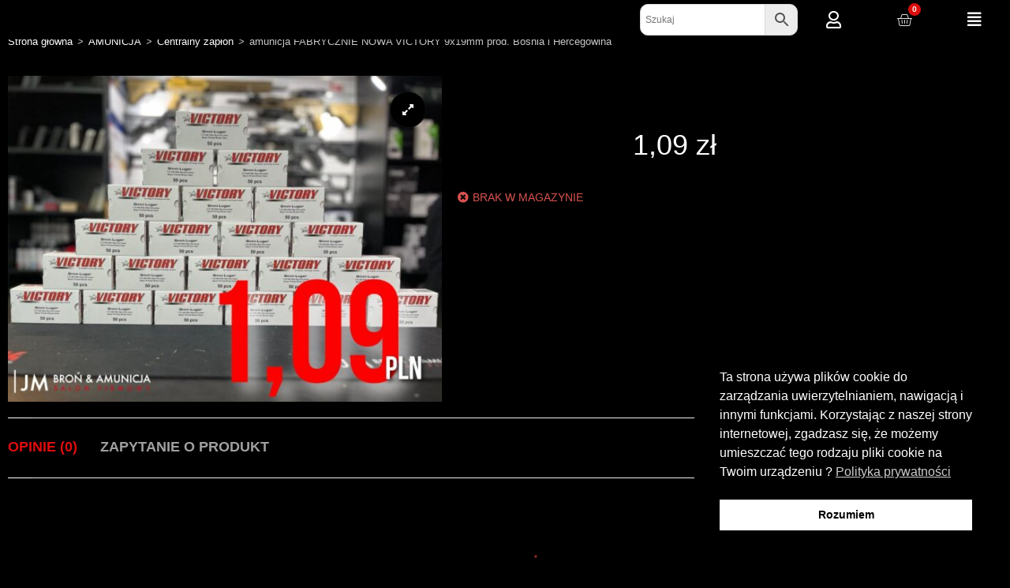

--- FILE ---
content_type: text/html; charset=UTF-8
request_url: https://jmbron.pl/produkt/amunicja-nowa-victory-9x19mm-prod-bosnia-i-hercegowina/
body_size: 26840
content:
<!DOCTYPE html>
<html class="html" lang="pl-PL">
<head>
	<meta charset="UTF-8">
	<link rel="profile" href="https://gmpg.org/xfn/11">

	<meta name='robots' content='index, follow, max-image-preview:large, max-snippet:-1, max-video-preview:-1' />
<meta name="viewport" content="width=device-width, initial-scale=1">
	<!-- This site is optimized with the Yoast SEO plugin v26.6 - https://yoast.com/wordpress/plugins/seo/ -->
	<title>amunicja FABRYCZNIE NOWA VICTORY 9x19mm prod. Bośnia i Hercegowina - JM Broń &amp; Amunicja</title>
	<link rel="canonical" href="https://jmbron.pl/produkt/amunicja-nowa-victory-9x19mm-prod-bosnia-i-hercegowina/" />
	<meta property="og:locale" content="pl_PL" />
	<meta property="og:type" content="article" />
	<meta property="og:title" content="amunicja FABRYCZNIE NOWA VICTORY 9x19mm prod. Bośnia i Hercegowina - JM Broń &amp; Amunicja" />
	<meta property="og:url" content="https://jmbron.pl/produkt/amunicja-nowa-victory-9x19mm-prod-bosnia-i-hercegowina/" />
	<meta property="og:site_name" content="JM Broń &amp; Amunicja" />
	<meta property="article:publisher" content="https://www.facebook.com/JMBronAmo" />
	<meta property="article:modified_time" content="2023-06-22T09:16:09+00:00" />
	<meta property="og:image" content="https://jmbron.pl/wp-content/uploads/2023/04/342520856_1836609016720969_6398681109579707840_n_edytowano.jpg" />
	<meta property="og:image:width" content="960" />
	<meta property="og:image:height" content="720" />
	<meta property="og:image:type" content="image/jpeg" />
	<meta name="twitter:card" content="summary_large_image" />
	<script type="application/ld+json" class="yoast-schema-graph">{"@context":"https://schema.org","@graph":[{"@type":"WebPage","@id":"https://jmbron.pl/produkt/amunicja-nowa-victory-9x19mm-prod-bosnia-i-hercegowina/","url":"https://jmbron.pl/produkt/amunicja-nowa-victory-9x19mm-prod-bosnia-i-hercegowina/","name":"amunicja FABRYCZNIE NOWA VICTORY 9x19mm prod. Bośnia i Hercegowina - JM Broń &amp; Amunicja","isPartOf":{"@id":"https://jmbron.pl/#website"},"primaryImageOfPage":{"@id":"https://jmbron.pl/produkt/amunicja-nowa-victory-9x19mm-prod-bosnia-i-hercegowina/#primaryimage"},"image":{"@id":"https://jmbron.pl/produkt/amunicja-nowa-victory-9x19mm-prod-bosnia-i-hercegowina/#primaryimage"},"thumbnailUrl":"https://jmbron.pl/wp-content/uploads/2023/04/342520856_1836609016720969_6398681109579707840_n_edytowano.jpg","datePublished":"2023-04-25T14:41:49+00:00","dateModified":"2023-06-22T09:16:09+00:00","breadcrumb":{"@id":"https://jmbron.pl/produkt/amunicja-nowa-victory-9x19mm-prod-bosnia-i-hercegowina/#breadcrumb"},"inLanguage":"pl-PL","potentialAction":[{"@type":"ReadAction","target":["https://jmbron.pl/produkt/amunicja-nowa-victory-9x19mm-prod-bosnia-i-hercegowina/"]}]},{"@type":"ImageObject","inLanguage":"pl-PL","@id":"https://jmbron.pl/produkt/amunicja-nowa-victory-9x19mm-prod-bosnia-i-hercegowina/#primaryimage","url":"https://jmbron.pl/wp-content/uploads/2023/04/342520856_1836609016720969_6398681109579707840_n_edytowano.jpg","contentUrl":"https://jmbron.pl/wp-content/uploads/2023/04/342520856_1836609016720969_6398681109579707840_n_edytowano.jpg","width":960,"height":720},{"@type":"BreadcrumbList","@id":"https://jmbron.pl/produkt/amunicja-nowa-victory-9x19mm-prod-bosnia-i-hercegowina/#breadcrumb","itemListElement":[{"@type":"ListItem","position":1,"name":"Strona główna","item":"https://jmbron.pl/"},{"@type":"ListItem","position":2,"name":"Sklep","item":"https://jmbron.pl/sklep/"},{"@type":"ListItem","position":3,"name":"amunicja FABRYCZNIE NOWA VICTORY 9x19mm prod. Bośnia i Hercegowina"}]},{"@type":"WebSite","@id":"https://jmbron.pl/#website","url":"https://jmbron.pl/","name":"JM BRON I AMUNICJA","description":"JM Broń &amp; Amunicja, kabury, dodatki Handlujemy bez sciemy","publisher":{"@id":"https://jmbron.pl/#organization"},"potentialAction":[{"@type":"SearchAction","target":{"@type":"EntryPoint","urlTemplate":"https://jmbron.pl/?s={search_term_string}"},"query-input":{"@type":"PropertyValueSpecification","valueRequired":true,"valueName":"search_term_string"}}],"inLanguage":"pl-PL"},{"@type":"Organization","@id":"https://jmbron.pl/#organization","name":"JM BROŃ I AMUNICJA","url":"https://jmbron.pl/","logo":{"@type":"ImageObject","inLanguage":"pl-PL","@id":"https://jmbron.pl/#/schema/logo/image/","url":"https://jmbron.pl/wp-content/uploads/2021/10/jm-hk-na-cz.tle_.gif","contentUrl":"https://jmbron.pl/wp-content/uploads/2021/10/jm-hk-na-cz.tle_.gif","width":960,"height":165,"caption":"JM BROŃ I AMUNICJA"},"image":{"@id":"https://jmbron.pl/#/schema/logo/image/"},"sameAs":["https://www.facebook.com/JMBronAmo","https://www.instagram.com/jmbron.amunicja/"]}]}</script>
	<!-- / Yoast SEO plugin. -->


<link rel='dns-prefetch' href='//www.google.com' />
<link rel="alternate" type="application/rss+xml" title="JM Broń &amp; Amunicja &raquo; Kanał z wpisami" href="https://jmbron.pl/feed/" />
<link rel="alternate" type="application/rss+xml" title="JM Broń &amp; Amunicja &raquo; Kanał z komentarzami" href="https://jmbron.pl/comments/feed/" />
<link rel="alternate" type="application/rss+xml" title="JM Broń &amp; Amunicja &raquo; amunicja FABRYCZNIE NOWA  VICTORY 9x19mm prod. Bośnia i Hercegowina Kanał z komentarzami" href="https://jmbron.pl/produkt/amunicja-nowa-victory-9x19mm-prod-bosnia-i-hercegowina/feed/" />
<link rel="alternate" title="oEmbed (JSON)" type="application/json+oembed" href="https://jmbron.pl/wp-json/oembed/1.0/embed?url=https%3A%2F%2Fjmbron.pl%2Fprodukt%2Famunicja-nowa-victory-9x19mm-prod-bosnia-i-hercegowina%2F" />
<link rel="alternate" title="oEmbed (XML)" type="text/xml+oembed" href="https://jmbron.pl/wp-json/oembed/1.0/embed?url=https%3A%2F%2Fjmbron.pl%2Fprodukt%2Famunicja-nowa-victory-9x19mm-prod-bosnia-i-hercegowina%2F&#038;format=xml" />
<style id='wp-img-auto-sizes-contain-inline-css'>
img:is([sizes=auto i],[sizes^="auto," i]){contain-intrinsic-size:3000px 1500px}
/*# sourceURL=wp-img-auto-sizes-contain-inline-css */
</style>
<link rel='stylesheet' id='editor_plus-plugin-frontend-style-css' href='https://jmbron.pl/wp-content/plugins/editorplus/dist/style-gutenberg-frontend-style.css?ver=69726641df1e7' media='' />
<style id='editor_plus-plugin-frontend-style-inline-css'>

    @font-face {
      font-family: 'eplus-icon';
      src: url('https://jmbron.pl/wp-content/plugins/editorplus/extensions/icon-inserter/fonts/eplus-icon.eot?xs1351');
      src: url('https://jmbron.pl/wp-content/plugins/editorplus/extensions/icon-inserter/fonts/eplus-icon.eot?xs1351#iefix')
          format('embedded-opentype'),
        url('https://jmbron.pl/wp-content/plugins/editorplus/extensions/icon-inserter/fonts/eplus-icon.ttf?xs1351') format('truetype'),
        url('https://jmbron.pl/wp-content/plugins/editorplus/extensions/icon-inserter/fonts/eplus-icon.woff?xs1351') format('woff'),
        url('https://jmbron.pl/wp-content/plugins/editorplus/extensions/icon-inserter/fonts/eplus-icon.svg?xs1351#eplus-icon') format('svg');
      font-weight: normal;
      font-style: normal;
      font-display: block;
    }
/*# sourceURL=editor_plus-plugin-frontend-style-inline-css */
</style>
<link rel='stylesheet' id='shopengine-widget-reset-css' href='https://jmbron.pl/wp-content/plugins/shopengine/widgets/init/assets/css/normalize.css?ver=1.4.0' media='all' />
<link rel='stylesheet' id='shopengine-widget-frontend-css' href='https://jmbron.pl/wp-content/plugins/shopengine/widgets/init/assets/css/widget-frontend.css?ver=1.4.0' media='all' />
<style id='wp-emoji-styles-inline-css'>

	img.wp-smiley, img.emoji {
		display: inline !important;
		border: none !important;
		box-shadow: none !important;
		height: 1em !important;
		width: 1em !important;
		margin: 0 0.07em !important;
		vertical-align: -0.1em !important;
		background: none !important;
		padding: 0 !important;
	}
/*# sourceURL=wp-emoji-styles-inline-css */
</style>
<link rel='stylesheet' id='wp-block-library-css' href='https://jmbron.pl/wp-includes/css/dist/block-library/style.min.css?ver=6.9' media='all' />
<style id='wp-block-library-theme-inline-css'>
.wp-block-audio :where(figcaption){color:#555;font-size:13px;text-align:center}.is-dark-theme .wp-block-audio :where(figcaption){color:#ffffffa6}.wp-block-audio{margin:0 0 1em}.wp-block-code{border:1px solid #ccc;border-radius:4px;font-family:Menlo,Consolas,monaco,monospace;padding:.8em 1em}.wp-block-embed :where(figcaption){color:#555;font-size:13px;text-align:center}.is-dark-theme .wp-block-embed :where(figcaption){color:#ffffffa6}.wp-block-embed{margin:0 0 1em}.blocks-gallery-caption{color:#555;font-size:13px;text-align:center}.is-dark-theme .blocks-gallery-caption{color:#ffffffa6}:root :where(.wp-block-image figcaption){color:#555;font-size:13px;text-align:center}.is-dark-theme :root :where(.wp-block-image figcaption){color:#ffffffa6}.wp-block-image{margin:0 0 1em}.wp-block-pullquote{border-bottom:4px solid;border-top:4px solid;color:currentColor;margin-bottom:1.75em}.wp-block-pullquote :where(cite),.wp-block-pullquote :where(footer),.wp-block-pullquote__citation{color:currentColor;font-size:.8125em;font-style:normal;text-transform:uppercase}.wp-block-quote{border-left:.25em solid;margin:0 0 1.75em;padding-left:1em}.wp-block-quote cite,.wp-block-quote footer{color:currentColor;font-size:.8125em;font-style:normal;position:relative}.wp-block-quote:where(.has-text-align-right){border-left:none;border-right:.25em solid;padding-left:0;padding-right:1em}.wp-block-quote:where(.has-text-align-center){border:none;padding-left:0}.wp-block-quote.is-large,.wp-block-quote.is-style-large,.wp-block-quote:where(.is-style-plain){border:none}.wp-block-search .wp-block-search__label{font-weight:700}.wp-block-search__button{border:1px solid #ccc;padding:.375em .625em}:where(.wp-block-group.has-background){padding:1.25em 2.375em}.wp-block-separator.has-css-opacity{opacity:.4}.wp-block-separator{border:none;border-bottom:2px solid;margin-left:auto;margin-right:auto}.wp-block-separator.has-alpha-channel-opacity{opacity:1}.wp-block-separator:not(.is-style-wide):not(.is-style-dots){width:100px}.wp-block-separator.has-background:not(.is-style-dots){border-bottom:none;height:1px}.wp-block-separator.has-background:not(.is-style-wide):not(.is-style-dots){height:2px}.wp-block-table{margin:0 0 1em}.wp-block-table td,.wp-block-table th{word-break:normal}.wp-block-table :where(figcaption){color:#555;font-size:13px;text-align:center}.is-dark-theme .wp-block-table :where(figcaption){color:#ffffffa6}.wp-block-video :where(figcaption){color:#555;font-size:13px;text-align:center}.is-dark-theme .wp-block-video :where(figcaption){color:#ffffffa6}.wp-block-video{margin:0 0 1em}:root :where(.wp-block-template-part.has-background){margin-bottom:0;margin-top:0;padding:1.25em 2.375em}
/*# sourceURL=/wp-includes/css/dist/block-library/theme.min.css */
</style>
<style id='classic-theme-styles-inline-css'>
/*! This file is auto-generated */
.wp-block-button__link{color:#fff;background-color:#32373c;border-radius:9999px;box-shadow:none;text-decoration:none;padding:calc(.667em + 2px) calc(1.333em + 2px);font-size:1.125em}.wp-block-file__button{background:#32373c;color:#fff;text-decoration:none}
/*# sourceURL=/wp-includes/css/classic-themes.min.css */
</style>
<style id='global-styles-inline-css'>
:root{--wp--preset--aspect-ratio--square: 1;--wp--preset--aspect-ratio--4-3: 4/3;--wp--preset--aspect-ratio--3-4: 3/4;--wp--preset--aspect-ratio--3-2: 3/2;--wp--preset--aspect-ratio--2-3: 2/3;--wp--preset--aspect-ratio--16-9: 16/9;--wp--preset--aspect-ratio--9-16: 9/16;--wp--preset--color--black: #000000;--wp--preset--color--cyan-bluish-gray: #abb8c3;--wp--preset--color--white: #ffffff;--wp--preset--color--pale-pink: #f78da7;--wp--preset--color--vivid-red: #cf2e2e;--wp--preset--color--luminous-vivid-orange: #ff6900;--wp--preset--color--luminous-vivid-amber: #fcb900;--wp--preset--color--light-green-cyan: #7bdcb5;--wp--preset--color--vivid-green-cyan: #00d084;--wp--preset--color--pale-cyan-blue: #8ed1fc;--wp--preset--color--vivid-cyan-blue: #0693e3;--wp--preset--color--vivid-purple: #9b51e0;--wp--preset--gradient--vivid-cyan-blue-to-vivid-purple: linear-gradient(135deg,rgb(6,147,227) 0%,rgb(155,81,224) 100%);--wp--preset--gradient--light-green-cyan-to-vivid-green-cyan: linear-gradient(135deg,rgb(122,220,180) 0%,rgb(0,208,130) 100%);--wp--preset--gradient--luminous-vivid-amber-to-luminous-vivid-orange: linear-gradient(135deg,rgb(252,185,0) 0%,rgb(255,105,0) 100%);--wp--preset--gradient--luminous-vivid-orange-to-vivid-red: linear-gradient(135deg,rgb(255,105,0) 0%,rgb(207,46,46) 100%);--wp--preset--gradient--very-light-gray-to-cyan-bluish-gray: linear-gradient(135deg,rgb(238,238,238) 0%,rgb(169,184,195) 100%);--wp--preset--gradient--cool-to-warm-spectrum: linear-gradient(135deg,rgb(74,234,220) 0%,rgb(151,120,209) 20%,rgb(207,42,186) 40%,rgb(238,44,130) 60%,rgb(251,105,98) 80%,rgb(254,248,76) 100%);--wp--preset--gradient--blush-light-purple: linear-gradient(135deg,rgb(255,206,236) 0%,rgb(152,150,240) 100%);--wp--preset--gradient--blush-bordeaux: linear-gradient(135deg,rgb(254,205,165) 0%,rgb(254,45,45) 50%,rgb(107,0,62) 100%);--wp--preset--gradient--luminous-dusk: linear-gradient(135deg,rgb(255,203,112) 0%,rgb(199,81,192) 50%,rgb(65,88,208) 100%);--wp--preset--gradient--pale-ocean: linear-gradient(135deg,rgb(255,245,203) 0%,rgb(182,227,212) 50%,rgb(51,167,181) 100%);--wp--preset--gradient--electric-grass: linear-gradient(135deg,rgb(202,248,128) 0%,rgb(113,206,126) 100%);--wp--preset--gradient--midnight: linear-gradient(135deg,rgb(2,3,129) 0%,rgb(40,116,252) 100%);--wp--preset--font-size--small: 13px;--wp--preset--font-size--medium: 20px;--wp--preset--font-size--large: 36px;--wp--preset--font-size--x-large: 42px;--wp--preset--spacing--20: 0.44rem;--wp--preset--spacing--30: 0.67rem;--wp--preset--spacing--40: 1rem;--wp--preset--spacing--50: 1.5rem;--wp--preset--spacing--60: 2.25rem;--wp--preset--spacing--70: 3.38rem;--wp--preset--spacing--80: 5.06rem;--wp--preset--shadow--natural: 6px 6px 9px rgba(0, 0, 0, 0.2);--wp--preset--shadow--deep: 12px 12px 50px rgba(0, 0, 0, 0.4);--wp--preset--shadow--sharp: 6px 6px 0px rgba(0, 0, 0, 0.2);--wp--preset--shadow--outlined: 6px 6px 0px -3px rgb(255, 255, 255), 6px 6px rgb(0, 0, 0);--wp--preset--shadow--crisp: 6px 6px 0px rgb(0, 0, 0);}:where(.is-layout-flex){gap: 0.5em;}:where(.is-layout-grid){gap: 0.5em;}body .is-layout-flex{display: flex;}.is-layout-flex{flex-wrap: wrap;align-items: center;}.is-layout-flex > :is(*, div){margin: 0;}body .is-layout-grid{display: grid;}.is-layout-grid > :is(*, div){margin: 0;}:where(.wp-block-columns.is-layout-flex){gap: 2em;}:where(.wp-block-columns.is-layout-grid){gap: 2em;}:where(.wp-block-post-template.is-layout-flex){gap: 1.25em;}:where(.wp-block-post-template.is-layout-grid){gap: 1.25em;}.has-black-color{color: var(--wp--preset--color--black) !important;}.has-cyan-bluish-gray-color{color: var(--wp--preset--color--cyan-bluish-gray) !important;}.has-white-color{color: var(--wp--preset--color--white) !important;}.has-pale-pink-color{color: var(--wp--preset--color--pale-pink) !important;}.has-vivid-red-color{color: var(--wp--preset--color--vivid-red) !important;}.has-luminous-vivid-orange-color{color: var(--wp--preset--color--luminous-vivid-orange) !important;}.has-luminous-vivid-amber-color{color: var(--wp--preset--color--luminous-vivid-amber) !important;}.has-light-green-cyan-color{color: var(--wp--preset--color--light-green-cyan) !important;}.has-vivid-green-cyan-color{color: var(--wp--preset--color--vivid-green-cyan) !important;}.has-pale-cyan-blue-color{color: var(--wp--preset--color--pale-cyan-blue) !important;}.has-vivid-cyan-blue-color{color: var(--wp--preset--color--vivid-cyan-blue) !important;}.has-vivid-purple-color{color: var(--wp--preset--color--vivid-purple) !important;}.has-black-background-color{background-color: var(--wp--preset--color--black) !important;}.has-cyan-bluish-gray-background-color{background-color: var(--wp--preset--color--cyan-bluish-gray) !important;}.has-white-background-color{background-color: var(--wp--preset--color--white) !important;}.has-pale-pink-background-color{background-color: var(--wp--preset--color--pale-pink) !important;}.has-vivid-red-background-color{background-color: var(--wp--preset--color--vivid-red) !important;}.has-luminous-vivid-orange-background-color{background-color: var(--wp--preset--color--luminous-vivid-orange) !important;}.has-luminous-vivid-amber-background-color{background-color: var(--wp--preset--color--luminous-vivid-amber) !important;}.has-light-green-cyan-background-color{background-color: var(--wp--preset--color--light-green-cyan) !important;}.has-vivid-green-cyan-background-color{background-color: var(--wp--preset--color--vivid-green-cyan) !important;}.has-pale-cyan-blue-background-color{background-color: var(--wp--preset--color--pale-cyan-blue) !important;}.has-vivid-cyan-blue-background-color{background-color: var(--wp--preset--color--vivid-cyan-blue) !important;}.has-vivid-purple-background-color{background-color: var(--wp--preset--color--vivid-purple) !important;}.has-black-border-color{border-color: var(--wp--preset--color--black) !important;}.has-cyan-bluish-gray-border-color{border-color: var(--wp--preset--color--cyan-bluish-gray) !important;}.has-white-border-color{border-color: var(--wp--preset--color--white) !important;}.has-pale-pink-border-color{border-color: var(--wp--preset--color--pale-pink) !important;}.has-vivid-red-border-color{border-color: var(--wp--preset--color--vivid-red) !important;}.has-luminous-vivid-orange-border-color{border-color: var(--wp--preset--color--luminous-vivid-orange) !important;}.has-luminous-vivid-amber-border-color{border-color: var(--wp--preset--color--luminous-vivid-amber) !important;}.has-light-green-cyan-border-color{border-color: var(--wp--preset--color--light-green-cyan) !important;}.has-vivid-green-cyan-border-color{border-color: var(--wp--preset--color--vivid-green-cyan) !important;}.has-pale-cyan-blue-border-color{border-color: var(--wp--preset--color--pale-cyan-blue) !important;}.has-vivid-cyan-blue-border-color{border-color: var(--wp--preset--color--vivid-cyan-blue) !important;}.has-vivid-purple-border-color{border-color: var(--wp--preset--color--vivid-purple) !important;}.has-vivid-cyan-blue-to-vivid-purple-gradient-background{background: var(--wp--preset--gradient--vivid-cyan-blue-to-vivid-purple) !important;}.has-light-green-cyan-to-vivid-green-cyan-gradient-background{background: var(--wp--preset--gradient--light-green-cyan-to-vivid-green-cyan) !important;}.has-luminous-vivid-amber-to-luminous-vivid-orange-gradient-background{background: var(--wp--preset--gradient--luminous-vivid-amber-to-luminous-vivid-orange) !important;}.has-luminous-vivid-orange-to-vivid-red-gradient-background{background: var(--wp--preset--gradient--luminous-vivid-orange-to-vivid-red) !important;}.has-very-light-gray-to-cyan-bluish-gray-gradient-background{background: var(--wp--preset--gradient--very-light-gray-to-cyan-bluish-gray) !important;}.has-cool-to-warm-spectrum-gradient-background{background: var(--wp--preset--gradient--cool-to-warm-spectrum) !important;}.has-blush-light-purple-gradient-background{background: var(--wp--preset--gradient--blush-light-purple) !important;}.has-blush-bordeaux-gradient-background{background: var(--wp--preset--gradient--blush-bordeaux) !important;}.has-luminous-dusk-gradient-background{background: var(--wp--preset--gradient--luminous-dusk) !important;}.has-pale-ocean-gradient-background{background: var(--wp--preset--gradient--pale-ocean) !important;}.has-electric-grass-gradient-background{background: var(--wp--preset--gradient--electric-grass) !important;}.has-midnight-gradient-background{background: var(--wp--preset--gradient--midnight) !important;}.has-small-font-size{font-size: var(--wp--preset--font-size--small) !important;}.has-medium-font-size{font-size: var(--wp--preset--font-size--medium) !important;}.has-large-font-size{font-size: var(--wp--preset--font-size--large) !important;}.has-x-large-font-size{font-size: var(--wp--preset--font-size--x-large) !important;}
:where(.wp-block-post-template.is-layout-flex){gap: 1.25em;}:where(.wp-block-post-template.is-layout-grid){gap: 1.25em;}
:where(.wp-block-term-template.is-layout-flex){gap: 1.25em;}:where(.wp-block-term-template.is-layout-grid){gap: 1.25em;}
:where(.wp-block-columns.is-layout-flex){gap: 2em;}:where(.wp-block-columns.is-layout-grid){gap: 2em;}
:root :where(.wp-block-pullquote){font-size: 1.5em;line-height: 1.6;}
/*# sourceURL=global-styles-inline-css */
</style>
<link rel='stylesheet' id='photoswipe-css' href='https://jmbron.pl/wp-content/plugins/woocommerce/assets/css/photoswipe/photoswipe.min.css?ver=10.4.3' media='all' />
<link rel='stylesheet' id='photoswipe-default-skin-css' href='https://jmbron.pl/wp-content/plugins/woocommerce/assets/css/photoswipe/default-skin/default-skin.min.css?ver=10.4.3' media='all' />
<style id='woocommerce-inline-inline-css'>
.woocommerce form .form-row .required { visibility: visible; }
/*# sourceURL=woocommerce-inline-inline-css */
</style>
<link rel='stylesheet' id='aws-style-css' href='https://jmbron.pl/wp-content/plugins/advanced-woo-search/assets/css/common.min.css?ver=3.50' media='all' />
<link rel='stylesheet' id='nsc_bar_nice-cookie-consent-css' href='https://jmbron.pl/wp-content/plugins/beautiful-and-responsive-cookie-consent/public/cookieNSCconsent.min.css?ver=4.9.2' media='all' />
<link rel='stylesheet' id='xoo-cp-style-css' href='https://jmbron.pl/wp-content/plugins/added-to-cart-popup-woocommerce/assets/css/xoo-cp-style.css?ver=1.8.2' media='all' />
<style id='xoo-cp-style-inline-css'>
a.xoo-cp-btn-ch{
				display: none;
			}td.xoo-cp-pqty{
			    min-width: 120px;
			}
			.xoo-cp-container{
				max-width: 650px;
			}
			.xcp-btn{
				background-color: #777777;
				color: #ffffff;
				font-size: 14px;
				border-radius: 5px;
				border: 1px solid #777777;
			}
			.xcp-btn:hover{
				color: #ffffff;
			}
			td.xoo-cp-pimg{
				width: 20%;
			}
			table.xoo-cp-pdetails , table.xoo-cp-pdetails tr{
				border: 0!important;
			}
			table.xoo-cp-pdetails td{
				border-style: solid;
				border-width: 0px;
				border-color: #ebe9eb;
			}
/*# sourceURL=xoo-cp-style-inline-css */
</style>
<link rel='stylesheet' id='shopengine-icon-css' href='https://jmbron.pl/wp-content/plugins/shopengine/assets/css/shopengine-icon.css?ver=1.4.0' media='all' />
<link rel='stylesheet' id='shopengine-simple-scrollbar-css-css' href='https://jmbron.pl/wp-content/plugins/shopengine/assets/css/simple-scrollbar.css?ver=1.4.0' media='all' />
<link rel='stylesheet' id='shopengine-public-css-css' href='https://jmbron.pl/wp-content/plugins/shopengine/assets/css/public-style.css?ver=1.4.0' media='all' />
<link rel='stylesheet' id='oceanwp-woo-mini-cart-css' href='https://jmbron.pl/wp-content/themes/oceanwp/assets/css/woo/woo-mini-cart.min.css?ver=6.9' media='all' />
<link rel='stylesheet' id='font-awesome-css' href='https://jmbron.pl/wp-content/themes/oceanwp/assets/fonts/fontawesome/css/all.min.css?ver=6.7.2' media='all' />
<style id='font-awesome-inline-css'>
[data-font="FontAwesome"]:before {font-family: 'FontAwesome' !important;content: attr(data-icon) !important;speak: none !important;font-weight: normal !important;font-variant: normal !important;text-transform: none !important;line-height: 1 !important;font-style: normal !important;-webkit-font-smoothing: antialiased !important;-moz-osx-font-smoothing: grayscale !important;}
/*# sourceURL=font-awesome-inline-css */
</style>
<link rel='stylesheet' id='simple-line-icons-css' href='https://jmbron.pl/wp-content/themes/oceanwp/assets/css/third/simple-line-icons.min.css?ver=2.4.0' media='all' />
<link rel='stylesheet' id='oceanwp-style-css' href='https://jmbron.pl/wp-content/themes/oceanwp/assets/css/style.min.css?ver=4.1.4' media='all' />
<link rel='stylesheet' id='elementor-frontend-css' href='https://jmbron.pl/wp-content/plugins/elementor/assets/css/frontend.min.css?ver=3.34.0' media='all' />
<link rel='stylesheet' id='widget-woocommerce-menu-cart-css' href='https://jmbron.pl/wp-content/plugins/elementor-pro/assets/css/widget-woocommerce-menu-cart.min.css?ver=3.26.3' media='all' />
<link rel='stylesheet' id='e-animation-shrink-css' href='https://jmbron.pl/wp-content/plugins/elementor/assets/lib/animations/styles/e-animation-shrink.min.css?ver=3.34.0' media='all' />
<link rel='stylesheet' id='widget-social-icons-css' href='https://jmbron.pl/wp-content/plugins/elementor/assets/css/widget-social-icons.min.css?ver=3.34.0' media='all' />
<link rel='stylesheet' id='e-apple-webkit-css' href='https://jmbron.pl/wp-content/plugins/elementor/assets/css/conditionals/apple-webkit.min.css?ver=3.34.0' media='all' />
<link rel='stylesheet' id='widget-image-box-css' href='https://jmbron.pl/wp-content/plugins/elementor/assets/css/widget-image-box.min.css?ver=3.34.0' media='all' />
<link rel='stylesheet' id='widget-heading-css' href='https://jmbron.pl/wp-content/plugins/elementor/assets/css/widget-heading.min.css?ver=3.34.0' media='all' />
<link rel='stylesheet' id='widget-image-css' href='https://jmbron.pl/wp-content/plugins/elementor/assets/css/widget-image.min.css?ver=3.34.0' media='all' />
<link rel='stylesheet' id='jet-blocks-css' href='https://jmbron.pl/wp-content/uploads/elementor/css/custom-jet-blocks.css?ver=1.3.16' media='all' />
<link rel='stylesheet' id='elementor-icons-css' href='https://jmbron.pl/wp-content/plugins/elementor/assets/lib/eicons/css/elementor-icons.min.css?ver=5.45.0' media='all' />
<link rel='stylesheet' id='elementor-post-1574-css' href='https://jmbron.pl/wp-content/uploads/elementor/css/post-1574.css?ver=1767548955' media='all' />
<link rel='stylesheet' id='font-awesome-5-all-css' href='https://jmbron.pl/wp-content/plugins/elementor/assets/lib/font-awesome/css/all.min.css?ver=3.34.0' media='all' />
<link rel='stylesheet' id='font-awesome-4-shim-css' href='https://jmbron.pl/wp-content/plugins/elementor/assets/lib/font-awesome/css/v4-shims.min.css?ver=3.34.0' media='all' />
<link rel='stylesheet' id='elementor-post-31-css' href='https://jmbron.pl/wp-content/uploads/elementor/css/post-31.css?ver=1767548955' media='all' />
<link rel='stylesheet' id='elementor-post-133-css' href='https://jmbron.pl/wp-content/uploads/elementor/css/post-133.css?ver=1767548955' media='all' />
<link rel='stylesheet' id='flexible-shipping-free-shipping-css' href='https://jmbron.pl/wp-content/plugins/flexible-shipping/assets/dist/css/free-shipping.css?ver=6.5.2.2' media='all' />
<link rel='stylesheet' id='shopengine-modal-styles-css' href='https://jmbron.pl/wp-content/plugins/shopengine/assets/css/shopengine-modal.css?ver=1.4.0' media='all' />
<link rel='stylesheet' id='shopengine-css-front-css' href='https://jmbron.pl/wp-content/plugins/shopengine/modules/swatches/assets/css/frontend.css?ver=1.0.0' media='all' />
<link rel='stylesheet' id='jquery-lazyloadxt-spinner-css-css' href='//jmbron.pl/wp-content/plugins/a3-lazy-load/assets/css/jquery.lazyloadxt.spinner.css?ver=6.9' media='all' />
<link rel='stylesheet' id='a3a3_lazy_load-css' href='//jmbron.pl/wp-content/uploads/sass/a3_lazy_load.min.css?ver=1634907947' media='all' />
<link rel='stylesheet' id='oceanwp-woocommerce-css' href='https://jmbron.pl/wp-content/themes/oceanwp/assets/css/woo/woocommerce.min.css?ver=6.9' media='all' />
<link rel='stylesheet' id='oceanwp-woo-star-font-css' href='https://jmbron.pl/wp-content/themes/oceanwp/assets/css/woo/woo-star-font.min.css?ver=6.9' media='all' />
<link rel='stylesheet' id='oceanwp-woo-quick-view-css' href='https://jmbron.pl/wp-content/themes/oceanwp/assets/css/woo/woo-quick-view.min.css?ver=6.9' media='all' />
<link rel='stylesheet' id='oe-widgets-style-css' href='https://jmbron.pl/wp-content/plugins/ocean-extra/assets/css/widgets.css?ver=6.9' media='all' />
<link rel='stylesheet' id='oceanwp-custom-css' href='https://jmbron.pl/wp-content/uploads/oceanwp/custom-style.css?ver=6.9' media='all' />
<link rel='stylesheet' id='elementor-gf-local-roboto-css' href='https://jmbron.pl/wp-content/uploads/elementor/google-fonts/css/roboto.css?ver=1744707053' media='all' />
<link rel='stylesheet' id='elementor-gf-local-robotoslab-css' href='https://jmbron.pl/wp-content/uploads/elementor/google-fonts/css/robotoslab.css?ver=1744707055' media='all' />
<link rel='stylesheet' id='elementor-icons-shared-0-css' href='https://jmbron.pl/wp-content/plugins/elementor/assets/lib/font-awesome/css/fontawesome.min.css?ver=5.15.3' media='all' />
<link rel='stylesheet' id='elementor-icons-fa-regular-css' href='https://jmbron.pl/wp-content/plugins/elementor/assets/lib/font-awesome/css/regular.min.css?ver=5.15.3' media='all' />
<link rel='stylesheet' id='elementor-icons-fa-solid-css' href='https://jmbron.pl/wp-content/plugins/elementor/assets/lib/font-awesome/css/solid.min.css?ver=5.15.3' media='all' />
<link rel='stylesheet' id='elementor-icons-fa-brands-css' href='https://jmbron.pl/wp-content/plugins/elementor/assets/lib/font-awesome/css/brands.min.css?ver=5.15.3' media='all' />
<script type="text/template" id="tmpl-variation-template">
	<div class="woocommerce-variation-description">{{{ data.variation.variation_description }}}</div>
	<div class="woocommerce-variation-price">{{{ data.variation.price_html }}}</div>
	<div class="woocommerce-variation-availability">{{{ data.variation.availability_html }}}</div>
</script>
<script type="text/template" id="tmpl-unavailable-variation-template">
	<p role="alert">Przepraszamy, ten produkt jest niedostępny. Prosimy wybrać inną kombinację.</p>
</script>
<script src="https://jmbron.pl/wp-includes/js/jquery/jquery.min.js?ver=3.7.1" id="jquery-core-js"></script>
<script src="https://jmbron.pl/wp-includes/js/jquery/jquery-migrate.min.js?ver=3.4.1" id="jquery-migrate-js"></script>
<script src="https://jmbron.pl/wp-content/plugins/woocommerce/assets/js/js-cookie/js.cookie.min.js?ver=2.1.4-wc.10.4.3" id="wc-js-cookie-js" defer data-wp-strategy="defer"></script>
<script id="wc-cart-fragments-js-extra">
var wc_cart_fragments_params = {"ajax_url":"/wp-admin/admin-ajax.php","wc_ajax_url":"/?wc-ajax=%%endpoint%%","cart_hash_key":"wc_cart_hash_37d7955b29de4b472eccd7504fa51575","fragment_name":"wc_fragments_37d7955b29de4b472eccd7504fa51575","request_timeout":"5000"};
//# sourceURL=wc-cart-fragments-js-extra
</script>
<script src="https://jmbron.pl/wp-content/plugins/woocommerce/assets/js/frontend/cart-fragments.min.js?ver=10.4.3" id="wc-cart-fragments-js" defer data-wp-strategy="defer"></script>
<script src="https://jmbron.pl/wp-content/plugins/woocommerce/assets/js/flexslider/jquery.flexslider.min.js?ver=2.7.2-wc.10.4.3" id="wc-flexslider-js" defer data-wp-strategy="defer"></script>
<script src="https://jmbron.pl/wp-content/plugins/woocommerce/assets/js/jquery-blockui/jquery.blockUI.min.js?ver=2.7.0-wc.10.4.3" id="wc-jquery-blockui-js" defer data-wp-strategy="defer"></script>
<script id="wc-add-to-cart-js-extra">
var wc_add_to_cart_params = {"ajax_url":"/wp-admin/admin-ajax.php","wc_ajax_url":"/?wc-ajax=%%endpoint%%","i18n_view_cart":"Zobacz koszyk","cart_url":"https://jmbron.pl/koszyk/","is_cart":"","cart_redirect_after_add":"no"};
//# sourceURL=wc-add-to-cart-js-extra
</script>
<script src="https://jmbron.pl/wp-content/plugins/woocommerce/assets/js/frontend/add-to-cart.min.js?ver=10.4.3" id="wc-add-to-cart-js" defer data-wp-strategy="defer"></script>
<script src="https://jmbron.pl/wp-content/plugins/woocommerce/assets/js/zoom/jquery.zoom.min.js?ver=1.7.21-wc.10.4.3" id="wc-zoom-js" defer data-wp-strategy="defer"></script>
<script src="https://jmbron.pl/wp-content/plugins/woocommerce/assets/js/photoswipe/photoswipe.min.js?ver=4.1.1-wc.10.4.3" id="wc-photoswipe-js" defer data-wp-strategy="defer"></script>
<script src="https://jmbron.pl/wp-content/plugins/woocommerce/assets/js/photoswipe/photoswipe-ui-default.min.js?ver=4.1.1-wc.10.4.3" id="wc-photoswipe-ui-default-js" defer data-wp-strategy="defer"></script>
<script id="wc-single-product-js-extra">
var wc_single_product_params = {"i18n_required_rating_text":"Prosz\u0119 wybra\u0107 ocen\u0119","i18n_rating_options":["1 z 5 gwiazdek","2 z 5 gwiazdek","3 z 5 gwiazdek","4 z 5 gwiazdek","5 z 5 gwiazdek"],"i18n_product_gallery_trigger_text":"Wy\u015bwietl pe\u0142noekranow\u0105 galeri\u0119 obrazk\u00f3w","review_rating_required":"yes","flexslider":{"rtl":false,"animation":"slide","smoothHeight":true,"directionNav":false,"controlNav":"thumbnails","slideshow":false,"animationSpeed":500,"animationLoop":false,"allowOneSlide":false},"zoom_enabled":"1","zoom_options":[],"photoswipe_enabled":"1","photoswipe_options":{"shareEl":false,"closeOnScroll":false,"history":false,"hideAnimationDuration":0,"showAnimationDuration":0},"flexslider_enabled":"1"};
//# sourceURL=wc-single-product-js-extra
</script>
<script src="https://jmbron.pl/wp-content/plugins/woocommerce/assets/js/frontend/single-product.min.js?ver=10.4.3" id="wc-single-product-js" defer data-wp-strategy="defer"></script>
<script id="woocommerce-js-extra">
var woocommerce_params = {"ajax_url":"/wp-admin/admin-ajax.php","wc_ajax_url":"/?wc-ajax=%%endpoint%%","i18n_password_show":"Poka\u017c has\u0142o","i18n_password_hide":"Ukryj has\u0142o"};
//# sourceURL=woocommerce-js-extra
</script>
<script src="https://jmbron.pl/wp-content/plugins/woocommerce/assets/js/frontend/woocommerce.min.js?ver=10.4.3" id="woocommerce-js" defer data-wp-strategy="defer"></script>
<script src="https://www.google.com/recaptcha/api.js?ver=6.9" id="recaptcha-js"></script>
<script src="https://jmbron.pl/wp-content/plugins/elementor/assets/lib/font-awesome/js/v4-shims.min.js?ver=3.34.0" id="font-awesome-4-shim-js"></script>
<script src="https://jmbron.pl/wp-content/plugins/shopengine/assets/js/shopengine-modal.js?ver=1.4.0" id="shopengine-modal-script-js"></script>
<script src="https://jmbron.pl/wp-content/plugins/shopengine/modules/quick-view/assets/js/script.js?ver=6.9" id="shopengine-quickview-js"></script>
<script src="https://jmbron.pl/wp-includes/js/underscore.min.js?ver=1.13.7" id="underscore-js"></script>
<script id="wp-util-js-extra">
var _wpUtilSettings = {"ajax":{"url":"/wp-admin/admin-ajax.php"}};
//# sourceURL=wp-util-js-extra
</script>
<script src="https://jmbron.pl/wp-includes/js/wp-util.min.js?ver=6.9" id="wp-util-js"></script>
<script id="wc-add-to-cart-variation-js-extra">
var wc_add_to_cart_variation_params = {"wc_ajax_url":"/?wc-ajax=%%endpoint%%","i18n_no_matching_variations_text":"Przepraszamy, \u017caden produkt nie spe\u0142nia twojego wyboru. Prosimy wybra\u0107 inn\u0105 kombinacj\u0119.","i18n_make_a_selection_text":"Wybierz opcje produktu przed dodaniem go do koszyka.","i18n_unavailable_text":"Przepraszamy, ten produkt jest niedost\u0119pny. Prosimy wybra\u0107 inn\u0105 kombinacj\u0119.","i18n_reset_alert_text":"Tw\u00f3j wyb\u00f3r zosta\u0142 zresetowany. Wybierz niekt\u00f3re opcje produktu przed dodaniem go do koszyka."};
//# sourceURL=wc-add-to-cart-variation-js-extra
</script>
<script src="https://jmbron.pl/wp-content/plugins/woocommerce/assets/js/frontend/add-to-cart-variation.min.js?ver=10.4.3" id="wc-add-to-cart-variation-js" defer data-wp-strategy="defer"></script>
<link rel="https://api.w.org/" href="https://jmbron.pl/wp-json/" /><link rel="alternate" title="JSON" type="application/json" href="https://jmbron.pl/wp-json/wp/v2/product/36747" /><link rel="EditURI" type="application/rsd+xml" title="RSD" href="https://jmbron.pl/xmlrpc.php?rsd" />
<meta name="generator" content="WordPress 6.9" />
<meta name="generator" content="WooCommerce 10.4.3" />
<link rel='shortlink' href='https://jmbron.pl/?p=36747' />
<script>  var el_i13_login_captcha=null; var el_i13_register_captcha=null; </script><style>
	.woocommerce button[name="update_cart"],
	.woocommerce input[name="update_cart"] {
		display: none;
	}
</style>
<script>
	var timeout;
	jQuery(function($){
		$(".woocommerce").on("change","input.qty",function(){
			if(timeout !== undefined) {
				clearTimeout(timeout);
			}
			timeout = setTimeout(function(){
				$("[name='update_cart']").click();
			},1000 );
		});
	});
</script>
<style>
	/* WooCommerce added to cart popup (Ajax) */
	.xoo-cp-container {
		background: #000;
	}
	.xoo-cp-qtybox {
		border: none;
	}
	.xoo-cp-qtybox .xcp-chng {
		width: 30px;
	}
	input[type=number].xoo-cp-qty {
		color: #000;
		-webkit-appearance: none;
		-moz-appearance: textfield;
  		margin: 0;
	}
	span.xoo-cp-close {
		background-color: #000;
	}
	
	/* Zamówienie - płatności */
	.payu-conditions-description a {
		color: #000;
	}
	.woocommerce-checkout #payment ul.payment_methods ul.pbl-error li{
		background-color: unset;
	}
	
	/* Zamówienie - MapaOdbioru aPaczka */
	.apaczkaMapPopup .popupHeader,
	.apaczkaMapPopup .popupHours,
	.apaczkaMapPopup .popupServices{
		color: #000;
	}
	
	/* Zamówienie - Metody wysyłki */
	ul#shipping_method li p {
		margin: 0 0 -5px 0;
		text-indent: 1.5em;
		text-transform: none;
		color: #7e7c7c;
		
	}
	.woocommerce #order_review table.shop_table ul#shipping_method.woocommerce-shipping-methods li label {
		text-transform: none;
		color: #8f8f8f;
	}
	
	/* Zamówienie - Checkbox*/
	.mycheckbox-link {
		text-decoration: underline;
	}
	
	/* Stan magazynu na liście produktów */
	.archive-pages-product-stock p {
		font-size: 14px;
    	font-weight: 500;
    	text-transform: uppercase;
    	line-height: 17px;
		margin-bottom: 0;
    	margin-left: 15px;
	}
	
	.archive-pages-product-stock i {
		margin-right: 5px;
	}
	
	.archive-pages-product-stock p.in-stock {
		color: #169543;
	}
	
	.archive-pages-product-stock p.out-of-stock {
		color: #d9534f;
	}
	
	/* Blog */
	
	#blog-entries .blog-entry-summary {
		color: #fff;
	}

	#blog-entries li.meta-date {
		color: #fff;
	}

	.post-template-default.single-post .blog-post-title .blog-post-author {
		display: none !important;
	}

	.post-template-default.single-post #content-wrap article .thumbnail {
		width: 800px;
	}

	.post-template-default.single-post #content-wrap article .entry-content {
		color: #fff;
		text-align: center;
		font-size: 18px;
	}
	
	/* Remove add to Cart buttons */
	
	.products .loop-product--btns {
		display: none;
	}
	
</style>
				<script>
					jQuery( document ).ready(function() {
						var div_alert = jQuery('#product_info_alert .elementor-widget-container');
						var text_alert = "<p>Produkt koncesjonowany dostępny wyłącznie w sklepie stacjonarnym.</p>";
						div_alert.append(text_alert);
						jQuery('#form_product_addCart').remove();
					});
				</script>
					<noscript><style>.woocommerce-product-gallery{ opacity: 1 !important; }</style></noscript>
	<meta name="generator" content="Elementor 3.34.0; settings: css_print_method-external, google_font-enabled, font_display-auto">
<style>.recentcomments a{display:inline !important;padding:0 !important;margin:0 !important;}</style>			<style>
				.e-con.e-parent:nth-of-type(n+4):not(.e-lazyloaded):not(.e-no-lazyload),
				.e-con.e-parent:nth-of-type(n+4):not(.e-lazyloaded):not(.e-no-lazyload) * {
					background-image: none !important;
				}
				@media screen and (max-height: 1024px) {
					.e-con.e-parent:nth-of-type(n+3):not(.e-lazyloaded):not(.e-no-lazyload),
					.e-con.e-parent:nth-of-type(n+3):not(.e-lazyloaded):not(.e-no-lazyload) * {
						background-image: none !important;
					}
				}
				@media screen and (max-height: 640px) {
					.e-con.e-parent:nth-of-type(n+2):not(.e-lazyloaded):not(.e-no-lazyload),
					.e-con.e-parent:nth-of-type(n+2):not(.e-lazyloaded):not(.e-no-lazyload) * {
						background-image: none !important;
					}
				}
			</style>
			<link rel="icon" href="https://jmbron.pl/wp-content/uploads/2021/10/fav.jpg" sizes="32x32" />
<link rel="icon" href="https://jmbron.pl/wp-content/uploads/2021/10/fav.jpg" sizes="192x192" />
<link rel="apple-touch-icon" href="https://jmbron.pl/wp-content/uploads/2021/10/fav.jpg" />
<meta name="msapplication-TileImage" content="https://jmbron.pl/wp-content/uploads/2021/10/fav.jpg" />
</head>

<body class="wp-singular product-template-default single single-product postid-36747 wp-embed-responsive wp-theme-oceanwp theme-oceanwp woocommerce woocommerce-page woocommerce-no-js eplus_styles oceanwp-theme dropdown-mobile no-header-border default-breakpoint has-sidebar content-left-sidebar page-header-disabled has-breadcrumbs has-blog-grid has-grid-list account-original-style  shopengine-template shopengine-single elementor-default elementor-template-full-width elementor-kit-1574" itemscope="itemscope" itemtype="https://schema.org/WebPage">

	
	
	<div id="outer-wrap" class="site clr">

		<a class="skip-link screen-reader-text" href="#main">Koniec treści</a>

		
		<div id="wrap" class="clr">

			
				<div id="transparent-header-wrap" class="clr">
	
<header id="site-header" class="clr" data-height="74" itemscope="itemscope" itemtype="https://schema.org/WPHeader" role="banner">

			<div data-elementor-type="header" data-elementor-id="31" class="elementor elementor-31 elementor-location-header" data-elementor-post-type="elementor_library">
					<section class="elementor-section elementor-top-section elementor-element elementor-element-82dba0b elementor-section-full_width elementor-section-height-min-height elementor-section-height-default elementor-section-items-middle" data-id="82dba0b" data-element_type="section" data-settings="{&quot;background_background&quot;:&quot;classic&quot;,&quot;sticky&quot;:&quot;top&quot;,&quot;sticky_on&quot;:[&quot;desktop&quot;,&quot;tablet&quot;,&quot;mobile&quot;],&quot;sticky_offset&quot;:0,&quot;sticky_effects_offset&quot;:0,&quot;sticky_anchor_link_offset&quot;:0}">
						<div class="elementor-container elementor-column-gap-no">
					<div class="elementor-column elementor-col-20 elementor-top-column elementor-element elementor-element-5145002 elementor-hidden-mobile" data-id="5145002" data-element_type="column">
			<div class="elementor-widget-wrap">
							</div>
		</div>
				<div class="elementor-column elementor-col-20 elementor-top-column elementor-element elementor-element-780e3fe" data-id="780e3fe" data-element_type="column">
			<div class="elementor-widget-wrap elementor-element-populated">
						<div class="elementor-element elementor-element-8478a5e elementor-widget elementor-widget-aws" data-id="8478a5e" data-element_type="widget" data-widget_type="aws.default">
				<div class="elementor-widget-container">
					<div class="aws-container" data-url="/?wc-ajax=aws_action" data-siteurl="https://jmbron.pl" data-lang="" data-show-loader="true" data-show-more="true" data-show-page="true" data-ajax-search="true" data-show-clear="true" data-mobile-screen="false" data-use-analytics="false" data-min-chars="3" data-buttons-order="2" data-timeout="300" data-is-mobile="false" data-page-id="36747" data-tax="" ><form class="aws-search-form" action="https://jmbron.pl/" method="get" role="search" ><div class="aws-wrapper"><label class="aws-search-label" for="6972664269205">Szukaj</label><input type="search" name="s" id="6972664269205" value="" class="aws-search-field" placeholder="Szukaj" autocomplete="off" /><input type="hidden" name="post_type" value="product"><input type="hidden" name="type_aws" value="true"><div class="aws-search-clear"><span>×</span></div><div class="aws-loader"></div></div><div class="aws-search-btn aws-form-btn"><span class="aws-search-btn_icon"><svg focusable="false" xmlns="http://www.w3.org/2000/svg" viewBox="0 0 24 24" width="24px"><path d="M15.5 14h-.79l-.28-.27C15.41 12.59 16 11.11 16 9.5 16 5.91 13.09 3 9.5 3S3 5.91 3 9.5 5.91 16 9.5 16c1.61 0 3.09-.59 4.23-1.57l.27.28v.79l5 4.99L20.49 19l-4.99-5zm-6 0C7.01 14 5 11.99 5 9.5S7.01 5 9.5 5 14 7.01 14 9.5 11.99 14 9.5 14z"></path></svg></span></div></form></div>				</div>
				</div>
					</div>
		</div>
				<div class="elementor-column elementor-col-20 elementor-top-column elementor-element elementor-element-426bcde" data-id="426bcde" data-element_type="column">
			<div class="elementor-widget-wrap elementor-element-populated">
						<div class="elementor-element elementor-element-b442b4c elementor-view-default elementor-widget elementor-widget-icon" data-id="b442b4c" data-element_type="widget" data-widget_type="icon.default">
				<div class="elementor-widget-container">
							<div class="elementor-icon-wrapper">
			<a class="elementor-icon" href="https://jmbron.pl/moje-konto/">
			<i aria-hidden="true" class="far fa-user"></i>			</a>
		</div>
						</div>
				</div>
					</div>
		</div>
				<div class="elementor-column elementor-col-20 elementor-top-column elementor-element elementor-element-6541abc" data-id="6541abc" data-element_type="column">
			<div class="elementor-widget-wrap elementor-element-populated">
						<div class="elementor-element elementor-element-acb6374 toggle-icon--basket-light elementor-menu-cart--items-indicator-bubble elementor-menu-cart--cart-type-side-cart elementor-menu-cart--show-remove-button-yes elementor-widget elementor-widget-woocommerce-menu-cart" data-id="acb6374" data-element_type="widget" data-settings="{&quot;cart_type&quot;:&quot;side-cart&quot;,&quot;open_cart&quot;:&quot;click&quot;,&quot;automatically_open_cart&quot;:&quot;no&quot;}" data-widget_type="woocommerce-menu-cart.default">
				<div class="elementor-widget-container">
							<div class="elementor-menu-cart__wrapper">
							<div class="elementor-menu-cart__toggle_wrapper">
					<div class="elementor-menu-cart__container elementor-lightbox" aria-hidden="true">
						<div class="elementor-menu-cart__main" aria-hidden="true">
									<div class="elementor-menu-cart__close-button">
					</div>
									<div class="widget_shopping_cart_content">
															</div>
						</div>
					</div>
							<div class="elementor-menu-cart__toggle elementor-button-wrapper">
			<a id="elementor-menu-cart__toggle_button" href="#" class="elementor-menu-cart__toggle_button elementor-button elementor-size-sm" aria-expanded="false">
				<span class="elementor-button-text"><span class="woocommerce-Price-amount amount"><bdi>0,00&nbsp;<span class="woocommerce-Price-currencySymbol">&#122;&#322;</span></bdi></span></span>
				<span class="elementor-button-icon">
					<span class="elementor-button-icon-qty" data-counter="0">0</span>
					<i class="eicon-basket-light"></i>					<span class="elementor-screen-only">Wózek</span>
				</span>
			</a>
		</div>
						</div>
					</div> <!-- close elementor-menu-cart__wrapper -->
						</div>
				</div>
					</div>
		</div>
				<div class="elementor-column elementor-col-20 elementor-top-column elementor-element elementor-element-bd6b4db" data-id="bd6b4db" data-element_type="column">
			<div class="elementor-widget-wrap elementor-element-populated">
						<div class="elementor-element elementor-element-6e9a33a elementor-widget elementor-widget-jet-hamburger-panel" data-id="6e9a33a" data-element_type="widget" data-widget_type="jet-hamburger-panel.default">
				<div class="elementor-widget-container">
							<div class="jet-hamburger-panel jet-hamburger-panel-right-position jet-hamburger-panel-slide-effect" data-settings="{&quot;position&quot;:&quot;right&quot;,&quot;ajaxTemplate&quot;:false,&quot;ajaxTemplateCache&quot;:true}">
			<div class="jet-hamburger-panel__toggle" role="button" tabindex="0" aria-label="Toggle Panel"><div class="jet-hamburger-panel__toggle-icon"><span class="jet-hamburger-panel__icon icon-normal jet-blocks-icon"><i aria-hidden="true" class="fas fa-align-justify"></i></span><span class="jet-hamburger-panel__icon icon-active jet-blocks-icon"><i aria-hidden="true" class="fas fa-times"></i></span></div></div>			<div class="jet-hamburger-panel__instance">
				<div class="jet-hamburger-panel__cover"></div>
				<div class="jet-hamburger-panel__inner">
					<div class="jet-hamburger-panel__close-button jet-blocks-icon"><i aria-hidden="true" class="fas fa-times"></i></div><div class="jet-hamburger-panel__content" data-template-id="1619">		<div data-elementor-type="page" data-elementor-id="1619" class="elementor elementor-1619" data-elementor-post-type="elementor_library">
						<section class="elementor-section elementor-top-section elementor-element elementor-element-53c9f0f elementor-section-full_width elementor-section-height-default elementor-section-height-default" data-id="53c9f0f" data-element_type="section">
						<div class="elementor-container elementor-column-gap-default">
					<div class="elementor-column elementor-col-100 elementor-top-column elementor-element elementor-element-73dff0e" data-id="73dff0e" data-element_type="column">
			<div class="elementor-widget-wrap elementor-element-populated">
						<div class="elementor-element elementor-element-1d21de7 jet-nav-align-flex-start elementor-widget elementor-widget-jet-nav-menu" data-id="1d21de7" data-element_type="widget" data-widget_type="jet-nav-menu.default">
				<div class="elementor-widget-container">
					<nav class="jet-nav-wrap m-layout-mobile"><div class="menu-main-container"><div class="jet-nav m-layout-mobile jet-nav--vertical jet-nav--vertical-sub-right-side"><div class="menu-item menu-item-type-post_type menu-item-object-page menu-item-home jet-nav__item-189 jet-nav__item"><a href="https://jmbron.pl/" class="menu-item-link menu-item-link-depth-0 menu-item-link-top"><span class="jet-nav-link-text">Strona główna</span></a></div>
<div class="menu-item menu-item-type-post_type menu-item-object-page jet-nav__item-1648 jet-nav__item"><a href="https://jmbron.pl/moje-konto/" class="menu-item-link menu-item-link-depth-0 menu-item-link-top"><span class="jet-nav-link-text">Moje konto</span></a></div>
<div class="menu-item menu-item-type-taxonomy menu-item-object-category jet-nav__item-36295 jet-nav__item"><a href="https://jmbron.pl/category/aktualnosci/" class="menu-item-link menu-item-link-depth-0 menu-item-link-top"><span class="jet-nav-link-text">Aktualności</span></a></div>
<div class="menu-item menu-item-type-post_type menu-item-object-page jet-nav__item-885 jet-nav__item"><a href="https://jmbron.pl/kontakt/" class="menu-item-link menu-item-link-depth-0 menu-item-link-top"><span class="jet-nav-link-text">Kontakt</span></a></div>
</div></div></nav>				</div>
				</div>
				<div class="elementor-element elementor-element-bff4794 jet-nav-align-flex-start elementor-widget elementor-widget-jet-nav-menu" data-id="bff4794" data-element_type="widget" data-widget_type="jet-nav-menu.default">
				<div class="elementor-widget-container">
					<nav class="jet-nav-wrap m-layout-mobile"><div class="menu-kategorie-container"><div class="jet-nav m-layout-mobile jet-nav--vertical jet-nav--vertical-sub-right-side"><div class="menu-item menu-item-type-taxonomy menu-item-object-product_cat menu-item-has-children jet-nav__item-1758 jet-nav__item"><a href="https://jmbron.pl/kategoria-produktu/bron-palna/" class="menu-item-link menu-item-link-depth-0 menu-item-link-top"><span class="jet-nav-link-text">BROŃ PALNA</span><div class="jet-nav-arrow"><i aria-hidden="true" class="fa fa-angle-down"></i></div></a>
<div  class="jet-nav__sub jet-nav-depth-0">
	<div class="menu-item menu-item-type-taxonomy menu-item-object-product_cat jet-nav__item-1761 jet-nav__item jet-nav-item-sub"><a href="https://jmbron.pl/kategoria-produktu/bron-palna/bron-krotka-boczny-zaplon/" class="menu-item-link menu-item-link-depth-1 menu-item-link-sub"><span class="jet-nav-link-text">broń krótka boczny zapłon</span></a></div>
	<div class="menu-item menu-item-type-taxonomy menu-item-object-product_cat jet-nav__item-1759 jet-nav__item jet-nav-item-sub"><a href="https://jmbron.pl/kategoria-produktu/bron-palna/bron-dluga-boczny-zaplon/" class="menu-item-link menu-item-link-depth-1 menu-item-link-sub"><span class="jet-nav-link-text">broń długa boczny zapłon</span></a></div>
	<div class="menu-item menu-item-type-taxonomy menu-item-object-product_cat jet-nav__item-1762 jet-nav__item jet-nav-item-sub"><a href="https://jmbron.pl/kategoria-produktu/bron-palna/bron-krotka-centralny-zaplon/" class="menu-item-link menu-item-link-depth-1 menu-item-link-sub"><span class="jet-nav-link-text">broń krótka centralny zapłon</span></a></div>
	<div class="menu-item menu-item-type-taxonomy menu-item-object-product_cat jet-nav__item-1760 jet-nav__item jet-nav-item-sub"><a href="https://jmbron.pl/kategoria-produktu/bron-palna/bron-dluga-centralny-zaplon/" class="menu-item-link menu-item-link-depth-1 menu-item-link-sub"><span class="jet-nav-link-text">broń długa centralny zapłon</span></a></div>
	<div class="menu-item menu-item-type-taxonomy menu-item-object-product_cat jet-nav__item-1763 jet-nav__item jet-nav-item-sub"><a href="https://jmbron.pl/kategoria-produktu/bron-palna/strzelby-gladkolufowe/" class="menu-item-link menu-item-link-depth-1 menu-item-link-sub"><span class="jet-nav-link-text">strzelby gładkolufowe</span></a></div>
	<div class="menu-item menu-item-type-taxonomy menu-item-object-product_cat jet-nav__item-21040 jet-nav__item jet-nav-item-sub"><a href="https://jmbron.pl/kategoria-produktu/bron-palna/rewolwery-bron-palna/" class="menu-item-link menu-item-link-depth-1 menu-item-link-sub"><span class="jet-nav-link-text">rewolwery</span></a></div>
</div>
</div>
<div class="menu-item menu-item-type-taxonomy menu-item-object-product_cat current-product-ancestor current-menu-parent current-product-parent menu-item-has-children jet-nav__item-1764 jet-nav__item"><a href="https://jmbron.pl/kategoria-produktu/amunicja/" class="menu-item-link menu-item-link-depth-0 menu-item-link-top"><span class="jet-nav-link-text">AMUNICJA</span><div class="jet-nav-arrow"><i aria-hidden="true" class="fa fa-angle-down"></i></div></a>
<div  class="jet-nav__sub jet-nav-depth-0">
	<div class="menu-item menu-item-type-taxonomy menu-item-object-product_cat jet-nav__item-1765 jet-nav__item jet-nav-item-sub"><a href="https://jmbron.pl/kategoria-produktu/amunicja/boczny-zaplon/" class="menu-item-link menu-item-link-depth-1 menu-item-link-sub"><span class="jet-nav-link-text">Boczny zapłon</span></a></div>
	<div class="menu-item menu-item-type-taxonomy menu-item-object-product_cat current-product-ancestor current-menu-parent current-product-parent jet-nav__item-1766 jet-nav__item jet-nav-item-sub"><a href="https://jmbron.pl/kategoria-produktu/amunicja/centralny-zaplon/" class="menu-item-link menu-item-link-depth-1 menu-item-link-sub"><span class="jet-nav-link-text">Centralny zapłon</span></a></div>
	<div class="menu-item menu-item-type-taxonomy menu-item-object-product_cat jet-nav__item-1767 jet-nav__item jet-nav-item-sub"><a href="https://jmbron.pl/kategoria-produktu/amunicja/srutowa/" class="menu-item-link menu-item-link-depth-1 menu-item-link-sub"><span class="jet-nav-link-text">Śrutowa</span></a></div>
</div>
</div>
<div class="menu-item menu-item-type-taxonomy menu-item-object-product_cat menu-item-has-children jet-nav__item-1768 jet-nav__item"><a href="https://jmbron.pl/kategoria-produktu/akcesoria-strzeleckie/" class="menu-item-link menu-item-link-depth-0 menu-item-link-top"><span class="jet-nav-link-text">AKCESORIA STRZELECKIE</span><div class="jet-nav-arrow"><i aria-hidden="true" class="fa fa-angle-down"></i></div></a>
<div  class="jet-nav__sub jet-nav-depth-0">
	<div class="menu-item menu-item-type-taxonomy menu-item-object-product_cat jet-nav__item-1772 jet-nav__item jet-nav-item-sub"><a href="https://jmbron.pl/kategoria-produktu/akcesoria-strzeleckie/magazynki/" class="menu-item-link menu-item-link-depth-1 menu-item-link-sub"><span class="jet-nav-link-text">Magazynki</span></a></div>
	<div class="menu-item menu-item-type-taxonomy menu-item-object-product_cat jet-nav__item-1769 jet-nav__item jet-nav-item-sub"><a href="https://jmbron.pl/kategoria-produktu/akcesoria-strzeleckie/kabury/" class="menu-item-link menu-item-link-depth-1 menu-item-link-sub"><span class="jet-nav-link-text">Kabury</span></a></div>
	<div class="menu-item menu-item-type-taxonomy menu-item-object-product_cat jet-nav__item-1771 jet-nav__item jet-nav-item-sub"><a href="https://jmbron.pl/kategoria-produktu/akcesoria-strzeleckie/ladownice/" class="menu-item-link menu-item-link-depth-1 menu-item-link-sub"><span class="jet-nav-link-text">Ładownice</span></a></div>
	<div class="menu-item menu-item-type-taxonomy menu-item-object-product_cat jet-nav__item-1775 jet-nav__item jet-nav-item-sub"><a href="https://jmbron.pl/kategoria-produktu/akcesoria-strzeleckie/przyrzady-celownicze/" class="menu-item-link menu-item-link-depth-1 menu-item-link-sub"><span class="jet-nav-link-text">Przyrządy celownicze</span></a></div>
	<div class="menu-item menu-item-type-taxonomy menu-item-object-product_cat jet-nav__item-1773 jet-nav__item jet-nav-item-sub"><a href="https://jmbron.pl/kategoria-produktu/akcesoria-strzeleckie/optyka/" class="menu-item-link menu-item-link-depth-1 menu-item-link-sub"><span class="jet-nav-link-text">Optyka</span></a></div>
	<div class="menu-item menu-item-type-taxonomy menu-item-object-product_cat jet-nav__item-1776 jet-nav__item jet-nav-item-sub"><a href="https://jmbron.pl/kategoria-produktu/akcesoria-strzeleckie/rozne/" class="menu-item-link menu-item-link-depth-1 menu-item-link-sub"><span class="jet-nav-link-text">Różne</span></a></div>
</div>
</div>
<div class="menu-item menu-item-type-taxonomy menu-item-object-product_cat menu-item-has-children jet-nav__item-1778 jet-nav__item"><a href="https://jmbron.pl/kategoria-produktu/konserwacja-broni/" class="menu-item-link menu-item-link-depth-0 menu-item-link-top"><span class="jet-nav-link-text">KONSERWACJA BRONI</span><div class="jet-nav-arrow"><i aria-hidden="true" class="fa fa-angle-down"></i></div></a>
<div  class="jet-nav__sub jet-nav-depth-0">
	<div class="menu-item menu-item-type-taxonomy menu-item-object-product_cat jet-nav__item-1779 jet-nav__item jet-nav-item-sub"><a href="https://jmbron.pl/kategoria-produktu/konserwacja-broni/chemia/" class="menu-item-link menu-item-link-depth-1 menu-item-link-sub"><span class="jet-nav-link-text">chemia</span></a></div>
	<div class="menu-item menu-item-type-taxonomy menu-item-object-product_cat jet-nav__item-1782 jet-nav__item jet-nav-item-sub"><a href="https://jmbron.pl/kategoria-produktu/konserwacja-broni/wyciory/" class="menu-item-link menu-item-link-depth-1 menu-item-link-sub"><span class="jet-nav-link-text">wyciory</span></a></div>
	<div class="menu-item menu-item-type-taxonomy menu-item-object-product_cat jet-nav__item-1783 jet-nav__item jet-nav-item-sub"><a href="https://jmbron.pl/kategoria-produktu/konserwacja-broni/zestawy/" class="menu-item-link menu-item-link-depth-1 menu-item-link-sub"><span class="jet-nav-link-text">zestawy</span></a></div>
</div>
</div>
<div class="menu-item menu-item-type-taxonomy menu-item-object-product_cat jet-nav__item-1784 jet-nav__item"><a href="https://jmbron.pl/kategoria-produktu/ochrona-strzelca/" class="menu-item-link menu-item-link-depth-0 menu-item-link-top"><span class="jet-nav-link-text">OCHRONA STRZELCA</span></a></div>
<div class="menu-item menu-item-type-taxonomy menu-item-object-product_cat menu-item-has-children jet-nav__item-1998 jet-nav__item"><a href="https://jmbron.pl/kategoria-produktu/gadzety/" class="menu-item-link menu-item-link-depth-0 menu-item-link-top"><span class="jet-nav-link-text">GADŻETY</span><div class="jet-nav-arrow"><i aria-hidden="true" class="fa fa-angle-down"></i></div></a>
<div  class="jet-nav__sub jet-nav-depth-0">
	<div class="menu-item menu-item-type-taxonomy menu-item-object-product_cat jet-nav__item-2000 jet-nav__item jet-nav-item-sub"><a href="https://jmbron.pl/kategoria-produktu/gadzety/inne/" class="menu-item-link menu-item-link-depth-1 menu-item-link-sub"><span class="jet-nav-link-text">inne</span></a></div>
</div>
</div>
<div class="menu-item menu-item-type-taxonomy menu-item-object-product_cat jet-nav__item-21044 jet-nav__item"><a href="https://jmbron.pl/kategoria-produktu/tuning-broni/" class="menu-item-link menu-item-link-depth-0 menu-item-link-top"><span class="jet-nav-link-text">TUNING BRONI</span></a></div>
<div class="menu-item menu-item-type-taxonomy menu-item-object-product_cat jet-nav__item-21045 jet-nav__item"><a href="https://jmbron.pl/kategoria-produktu/odziez/" class="menu-item-link menu-item-link-depth-0 menu-item-link-top"><span class="jet-nav-link-text">ODZIEŻ , OBUWIE</span></a></div>
<div class="menu-item menu-item-type-taxonomy menu-item-object-product_cat jet-nav__item-1788 jet-nav__item"><a href="https://jmbron.pl/kategoria-produktu/promocje-wyprzedaze/" class="menu-item-link menu-item-link-depth-0 menu-item-link-top"><span class="jet-nav-link-text">PROMOCJE</span></a></div>
</div></div></nav>				</div>
				</div>
					</div>
		</div>
					</div>
		</section>
				</div>
		</div>				</div>
			</div>
		</div>
						</div>
				</div>
					</div>
		</div>
					</div>
		</section>
				</div>
		
</header><!-- #site-header -->

	</div>
	
			
			<main id="main" class="site-main clr"  role="main">

				

<div class="shopengine-quickview-content-warper">

    <div id="product-36747" class="shopengine-product-page post-36747 product type-product status-publish has-post-thumbnail product_cat-amunicja product_cat-centralny-zaplon entry has-media first outofstock shipping-taxable purchasable product-type-simple has-product-nav col span_1_of_2 owp-content-center owp-thumbs-layout-horizontal owp-btn-normal owp-tabs-layout-horizontal has-no-thumbnails">
				<div data-elementor-type="wp-post" data-elementor-id="1584" class="elementor elementor-1584" data-elementor-post-type="shopengine-template">
						<section class="elementor-section elementor-top-section elementor-element elementor-element-59d8760 elementor-section-boxed elementor-section-height-default elementor-section-height-default" data-id="59d8760" data-element_type="section">
						<div class="elementor-container elementor-column-gap-default">
					<div class="elementor-column elementor-col-100 elementor-top-column elementor-element elementor-element-c31460d" data-id="c31460d" data-element_type="column">
			<div class="elementor-widget-wrap elementor-element-populated">
						<div class="elementor-element elementor-element-e106e0f elementor-widget elementor-widget-woocommerce-breadcrumb" data-id="e106e0f" data-element_type="widget" data-widget_type="woocommerce-breadcrumb.default">
				<div class="elementor-widget-container">
					<div class="site-breadcrumbs woocommerce-breadcrumbs clr"><a href="https://jmbron.pl">Strona główna</a><span class="breadcrumb-sep">></span><a href="https://jmbron.pl/kategoria-produktu/amunicja/">AMUNICJA</a><span class="breadcrumb-sep">></span><a href="https://jmbron.pl/kategoria-produktu/amunicja/centralny-zaplon/">Centralny zapłon</a><span class="breadcrumb-sep">></span>amunicja FABRYCZNIE NOWA  VICTORY 9x19mm prod. Bośnia i Hercegowina</div>				</div>
				</div>
					</div>
		</div>
					</div>
		</section>
				<section class="elementor-section elementor-top-section elementor-element elementor-element-d49c166 elementor-section-boxed elementor-section-height-default elementor-section-height-default" data-id="d49c166" data-element_type="section">
						<div class="elementor-container elementor-column-gap-default">
					<div class="elementor-column elementor-col-50 elementor-top-column elementor-element elementor-element-d4e6daf" data-id="d4e6daf" data-element_type="column">
			<div class="elementor-widget-wrap elementor-element-populated">
						<div class="elementor-element elementor-element-f6dbf2c shopengine_image_gallery_position_bottom elementor-widget elementor-widget-shopengine-single-product-images" data-id="f6dbf2c" data-element_type="widget" data-widget_type="shopengine-single-product-images.default">
				<div class="elementor-widget-container">
					<div class="shopengine shopengine-widget">
        <div class="shopengine-product-image shopengine-gallery-slider-no">
            <a href="#"
               class="shopengine-product-image-toggle position-top-right">
				<i aria-hidden="true" class="fas fa-expand-alt"></i>            </a>
			<div class="woocommerce-product-gallery woocommerce-product-gallery--with-images woocommerce-product-gallery--columns-4 images" data-columns="4" style="opacity: 0; transition: opacity .25s ease-in-out;">
	<div class="woocommerce-product-gallery__wrapper">
		<div data-thumb="https://jmbron.pl/wp-content/uploads/2023/04/342520856_1836609016720969_6398681109579707840_n_edytowano-100x100.jpg" data-thumb-alt="amunicja FABRYCZNIE NOWA  VICTORY 9x19mm prod. Bośnia i Hercegowina" data-thumb-srcset="https://jmbron.pl/wp-content/uploads/2023/04/342520856_1836609016720969_6398681109579707840_n_edytowano-100x100.jpg 100w, https://jmbron.pl/wp-content/uploads/2023/04/342520856_1836609016720969_6398681109579707840_n_edytowano-150x150.jpg 150w, https://jmbron.pl/wp-content/uploads/2023/04/342520856_1836609016720969_6398681109579707840_n_edytowano-600x600.jpg 600w, https://jmbron.pl/wp-content/uploads/2023/04/342520856_1836609016720969_6398681109579707840_n_edytowano-300x300.jpg 300w"  data-thumb-sizes="(max-width: 100px) 100vw, 100px" class="woocommerce-product-gallery__image"><a href="https://jmbron.pl/wp-content/uploads/2023/04/342520856_1836609016720969_6398681109579707840_n_edytowano.jpg"><img fetchpriority="high" decoding="async" width="600" height="450" src="//jmbron.pl/wp-content/plugins/a3-lazy-load/assets/images/lazy_placeholder.gif" class="lazy lazy-hidden wp-post-image" alt="amunicja FABRYCZNIE NOWA  VICTORY 9x19mm prod. Bośnia i Hercegowina" data-caption="" data-src="https://jmbron.pl/wp-content/uploads/2023/04/342520856_1836609016720969_6398681109579707840_n_edytowano.jpg" data-large_image="https://jmbron.pl/wp-content/uploads/2023/04/342520856_1836609016720969_6398681109579707840_n_edytowano.jpg" data-large_image_width="960" data-large_image_height="720" srcset="" data-srcset="https://jmbron.pl/wp-content/uploads/2023/04/342520856_1836609016720969_6398681109579707840_n_edytowano-600x450.jpg 600w, https://jmbron.pl/wp-content/uploads/2023/04/342520856_1836609016720969_6398681109579707840_n_edytowano-300x225.jpg 300w, https://jmbron.pl/wp-content/uploads/2023/04/342520856_1836609016720969_6398681109579707840_n_edytowano-768x576.jpg 768w, https://jmbron.pl/wp-content/uploads/2023/04/342520856_1836609016720969_6398681109579707840_n_edytowano.jpg 960w" sizes="(max-width: 600px) 100vw, 600px" /><noscript><img fetchpriority="high" decoding="async" width="600" height="450" src="https://jmbron.pl/wp-content/uploads/2023/04/342520856_1836609016720969_6398681109579707840_n_edytowano-600x450.jpg" class="wp-post-image" alt="amunicja FABRYCZNIE NOWA  VICTORY 9x19mm prod. Bośnia i Hercegowina" data-caption="" data-src="https://jmbron.pl/wp-content/uploads/2023/04/342520856_1836609016720969_6398681109579707840_n_edytowano.jpg" data-large_image="https://jmbron.pl/wp-content/uploads/2023/04/342520856_1836609016720969_6398681109579707840_n_edytowano.jpg" data-large_image_width="960" data-large_image_height="720" srcset="https://jmbron.pl/wp-content/uploads/2023/04/342520856_1836609016720969_6398681109579707840_n_edytowano-600x450.jpg 600w, https://jmbron.pl/wp-content/uploads/2023/04/342520856_1836609016720969_6398681109579707840_n_edytowano-300x225.jpg 300w, https://jmbron.pl/wp-content/uploads/2023/04/342520856_1836609016720969_6398681109579707840_n_edytowano-768x576.jpg 768w, https://jmbron.pl/wp-content/uploads/2023/04/342520856_1836609016720969_6398681109579707840_n_edytowano.jpg 960w" sizes="(max-width: 600px) 100vw, 600px" /></noscript></a></div>	</div>
</div>
        </div>

		</div>				</div>
				</div>
					</div>
		</div>
				<div class="elementor-column elementor-col-50 elementor-top-column elementor-element elementor-element-41c8448" data-id="41c8448" data-element_type="column">
			<div class="elementor-widget-wrap elementor-element-populated">
						<div class="elementor-element elementor-element-e7c3d52 elementor-align-center elementor-widget elementor-widget-shopengine-product-title" data-id="e7c3d52" data-element_type="widget" data-widget_type="shopengine-product-title.default">
				<div class="elementor-widget-container">
					<div class="shopengine shopengine-widget"><div class="shopengine-product-title">< class="product-title">amunicja FABRYCZNIE NOWA  VICTORY 9x19mm prod. Bośnia i Hercegowina</></div></div>				</div>
				</div>
				<div class="elementor-element elementor-element-e6137a0 elementor-widget elementor-widget-shopengine-product-price" data-id="e6137a0" data-element_type="widget" data-widget_type="shopengine-product-price.default">
				<div class="elementor-widget-container">
					<div class="shopengine shopengine-widget">
<div class="shopengine-product-price">

	<p class="price"><span class="woocommerce-Price-amount amount"><bdi>1,09&nbsp;<span class="woocommerce-Price-currencySymbol">&#122;&#322;</span></bdi></span></p>

</div>
</div>				</div>
				</div>
				<div class="elementor-element elementor-element-de81525 elementor-widget elementor-widget-shopengine-product-excerpt" data-id="de81525" data-element_type="widget" data-widget_type="shopengine-product-excerpt.default">
				<div class="elementor-widget-container">
					<div class="shopengine shopengine-widget"><div class="shopengine-product-excerpt">
	</div>				</div>
				</div>
				<div class="elementor-element elementor-element-fb27064 elementor-align-left elementor-widget elementor-widget-shopengine-product-sku" data-id="fb27064" data-element_type="widget" data-widget_type="shopengine-product-sku.default">
				<div class="elementor-widget-container">
					<div class="shopengine shopengine-widget"></div>				</div>
				</div>
				<div class="elementor-element elementor-element-ece0572 elementor-widget elementor-widget-shopengine-product-stock" data-id="ece0572" data-element_type="widget" data-widget_type="shopengine-product-stock.default">
				<div class="elementor-widget-container">
					<div class="shopengine shopengine-widget">
<div class="shopengine-product-stock">

	
		<p class="out-of-stock">

			<i aria-hidden="true" class="fas fa-times-circle"></i>Brak w magazynie
		</p>

	
</div>
</div>				</div>
				</div>
				<div class="elementor-element elementor-element-125d784 elementor-hidden-desktop elementor-hidden-tablet elementor-hidden-mobile elementor-widget elementor-widget-shopengine-add-to-cart" data-id="125d784" data-element_type="widget" id="form_product_addCart" data-widget_type="shopengine-add-to-cart.default">
				<div class="elementor-widget-container">
					<div class="shopengine shopengine-widget"><div class='shopengine-swatches'>

	<p class="stock out-of-stock">Brak w magazynie</p>

</div>
</div>				</div>
				</div>
					</div>
		</div>
					</div>
		</section>
				<section class="elementor-section elementor-top-section elementor-element elementor-element-5f72571 elementor-section-boxed elementor-section-height-default elementor-section-height-default" data-id="5f72571" data-element_type="section">
						<div class="elementor-container elementor-column-gap-default">
					<div class="elementor-column elementor-col-100 elementor-top-column elementor-element elementor-element-d8cca30" data-id="d8cca30" data-element_type="column">
			<div class="elementor-widget-wrap elementor-element-populated">
						<div class="elementor-element elementor-element-833c671 elementor-widget elementor-widget-shopengine-product-tabs" data-id="833c671" data-element_type="widget" data-widget_type="shopengine-product-tabs.default">
				<div class="elementor-widget-container">
					<div class="shopengine shopengine-widget">
    <div class="shopengine-product-tabs">
		
	<div class="woocommerce-tabs wc-tabs-wrapper">
		<ul class="tabs wc-tabs" role="tablist">
							<li role="presentation" class="reviews_tab" id="tab-title-reviews">
					<a href="#tab-reviews" role="tab" aria-controls="tab-reviews">
						Opinie (0)					</a>
				</li>
							<li role="presentation" class="product_enquiry_tab" id="tab-title-product_enquiry">
					<a href="#tab-product_enquiry" role="tab" aria-controls="tab-product_enquiry">
						Zapytanie o produkt					</a>
				</li>
					</ul>
					<div class="woocommerce-Tabs-panel woocommerce-Tabs-panel--reviews panel entry-content wc-tab" id="tab-reviews" role="tabpanel" aria-labelledby="tab-title-reviews">
				<div id="reviews" class="woocommerce-Reviews">
	<div id="comments">
		<h2 class="woocommerce-Reviews-title">
			Opinie		</h2>

					<p class="woocommerce-noreviews">Na razie nie ma opinii o produkcie.</p>
			</div>

			<div id="review_form_wrapper">
			<div id="review_form">
					<div id="respond" class="comment-respond">
		<span id="reply-title" class="comment-reply-title" role="heading" aria-level="3">Napisz pierwszą opinię o &bdquo;amunicja FABRYCZNIE NOWA  VICTORY 9x19mm prod. Bośnia i Hercegowina&rdquo; <small><a rel="nofollow" id="cancel-comment-reply-link" href="/produkt/amunicja-nowa-victory-9x19mm-prod-bosnia-i-hercegowina/#respond" style="display:none;">Anuluj pisanie odpowiedzi</a></small></span><form action="https://jmbron.pl/wp-comments-post.php" method="post" id="commentform" class="comment-form"><p class="comment-notes"><span id="email-notes">Twój adres e-mail nie zostanie opublikowany.</span> <span class="required-field-message">Wymagane pola są oznaczone <span class="required">*</span></span></p><div class="comment-form-rating"><label for="rating" id="comment-form-rating-label">Twoja ocena&nbsp;<span class="required">*</span></label><select name="rating" id="rating" required>
						<option value="">Oceń&hellip;</option>
						<option value="5">Idealne</option>
						<option value="4">Dobre</option>
						<option value="3">Średnio</option>
						<option value="2">Nie takie złe</option>
						<option value="1">Bardzo słabe</option>
					</select></div><p class="comment-form-comment"><label for="comment">Twoja opinia&nbsp;<span class="required">*</span></label><textarea id="comment" name="comment" cols="45" rows="8" required></textarea></p>			<div class="woo-login-captcha woocommerce-form-row woocommerce-form-row--wide form-row form-row-wide">
				 <label for="review_captcha">Captcha&nbsp;<span class="required">*</span></label>
								<div name="g-recaptcha-review-i13" class="g-recaptcha" data-callback="verifyCallback_woo_review" data-sitekey="6LdMkr0cAAAAADF6AElG__NnBmbj1jcohbZfl-o0" data-theme="light" data-size="normal"></div>


			</div>
						
						  

								<script type="text/javascript">

				
									var interval_697266427f551 = setInterval(function() {

									if(document.readyState === 'complete') {

											clearInterval(interval_697266427f551);
										
				        
											}    
									}, 100);    


																		var verifyCallback_woo_review = function(response) {

																				if(response.length!==0){ 
																					     


																								if (typeof woo_review_captcha_verified === "function") { 

																										 woo_review_captcha_verified(response);
																								 }

																						}

																		};  
																		
																		
																	  
								</script>
						
								
				<p class="comment-form-author"><label for="author">Nazwa&nbsp;<span class="required">*</span></label><input id="author" name="author" type="text" autocomplete="name" value="" size="30" required /></p>
<p class="comment-form-email"><label for="email">E-mail&nbsp;<span class="required">*</span></label><input id="email" name="email" type="email" autocomplete="email" value="" size="30" required /></p>
<p class="form-submit"><input name="submit" type="submit" id="submit" class="submit" value="Wyślij" /> <input type='hidden' name='comment_post_ID' value='36747' id='comment_post_ID' />
<input type='hidden' name='comment_parent' id='comment_parent' value='0' />
</p></form>	</div><!-- #respond -->
				</div>
		</div>
	
	<div class="clear"></div>
</div>
			</div>
					<div class="woocommerce-Tabs-panel woocommerce-Tabs-panel--product_enquiry panel entry-content wc-tab" id="tab-product_enquiry" role="tabpanel" aria-labelledby="tab-title-product_enquiry">
								<h2>Zapytanie o produkt</h2>

				<form action="" method="post" id="product_enquiry_form">

					
					<p class="form-row form-row-first">
						<label for="product_enquiry_name">Nazwa</label>
						<input type="text" class="input-text" name="product_enquiry_name" id="product_enquiry_name" placeholder="Twoje imię" value="" />
					</p>

					<p class="form-row form-row-last">
						<label for="product_enquiry_email">Adres e-mail</label>
						<input type="text" class="input-text" name="product_enquiry_email" id="product_enquiry_email" placeholder="you@yourdomain.com" value="" />
					</p>

					<div class="clear"></div>

					
					<p class="form-row notes">
						<label for="product_enquiry_message">Zapytanie</label>
						<textarea class="input-text" name="product_enquiry_message" id="product_enquiry_message" rows="5" cols="20" placeholder="Co chciałbyś wiedzieć?"></textarea>
					</p>

					
					<div class="clear"></div>

									<div class="form-row notes">
					<div class="g-recaptcha" data-sitekey="6LdMkr0cAAAAADF6AElG__NnBmbj1jcohbZfl-o0"></div>
				</div>
				<div class="clear"></div>
			
					<p class="product_enquiry_button_container">
						<input type="hidden" name="product_id" value="36747" />
						<input type="submit" id="send_product_enquiry" value="Wyślij zapytanie" class="button" />
					</p>

					
				</form>
				<script type="text/javascript">
					jQuery(function() {
						var prepareForm = function() {
							// Remove errors
							jQuery('.product_enquiry_result').remove();

							// Required fields
							if (!jQuery('#product_enquiry_name').val()) {
								jQuery('#product_enquiry_form').before('<p style="display:none;" class="product_enquiry_result woocommerce_error woocommerce-error">Proszę wpisać swoje imię.</p>');
								jQuery('.product_enquiry_result').fadeIn();
								return false;
							}

							if (!jQuery('#product_enquiry_email').val()) {
								jQuery('#product_enquiry_form').before('<p style="display:none;" class="product_enquiry_result woocommerce_error woocommerce-error">Podaj swój adres e-mail.</p>');
								jQuery('.product_enquiry_result').fadeIn();
								return false;
							}

							if (!jQuery('#product_enquiry_message').val()) {
								jQuery('#product_enquiry_form').before('<p style="display:none;" class="product_enquiry_result woocommerce_error woocommerce-error">Wpisz swoje zapytanie.</p>');
								jQuery('.product_enquiry_result').fadeIn();
								return false;
							}

							// Block elements
							jQuery('#product_enquiry_form').block({message: null, overlayCSS: {background: '#fff url(https://jmbron.pl/wp-content/plugins/woocommerce/assets/images/ajax-loader.gif) no-repeat center', opacity: 0.6}});

							// AJAX post
							var data = {
								action: 			'woocommerce_product_enquiry_post',
								security: 			'eba91f003c',
								post_data:			jQuery('#product_enquiry_form').serialize()
							};

							jQuery.post( '//jmbron.pl/wp-admin/admin-ajax.php', data, function(response) {
								if (response=='SUCCESS') {

									jQuery('#product_enquiry_form').before('<p style="display:none;" class="product_enquiry_result woocommerce_message woocommerce-message">Zapytanie wysłane pomyślnie. Wkrótce się z tobą skontaktujemy.</p>');

									jQuery('#product_enquiry_form textarea').val('');

								} else {
									jQuery('#product_enquiry_form').before('<p style="display:none;" class="product_enquiry_result woocommerce_error woocommerce-error">' + response + '</p>');

								}

																	// Reset ReCaptcha if in use.
									if ( typeof grecaptcha !== 'undefined' ) {
										grecaptcha.reset();
									}
								
								jQuery('#product_enquiry_form').unblock();

								jQuery('.product_enquiry_result').fadeIn();

							});

							return false;
						};

						jQuery( '#send_product_enquiry' ).click( function( e ) {
							e.preventDefault();

															prepareForm();
													});
					});
				</script>
						</div>
		
			</div>

    </div>

</div>				</div>
				</div>
					</div>
		</div>
					</div>
		</section>
				<section class="elementor-section elementor-top-section elementor-element elementor-element-e38fe07 elementor-section-boxed elementor-section-height-default elementor-section-height-default" data-id="e38fe07" data-element_type="section">
						<div class="elementor-container elementor-column-gap-default">
					<div class="elementor-column elementor-col-100 elementor-top-column elementor-element elementor-element-5ca4987" data-id="5ca4987" data-element_type="column">
			<div class="elementor-widget-wrap elementor-element-populated">
						<div class="elementor-element elementor-element-783ab25 elementor-widget-divider--view-line elementor-widget elementor-widget-divider" data-id="783ab25" data-element_type="widget" data-widget_type="divider.default">
				<div class="elementor-widget-container">
							<div class="elementor-divider">
			<span class="elementor-divider-separator">
						</span>
		</div>
						</div>
				</div>
				<div class="elementor-element elementor-element-f4744d8 elementor-widget elementor-widget-heading" data-id="f4744d8" data-element_type="widget" data-widget_type="heading.default">
				<div class="elementor-widget-container">
					<h2 class="elementor-heading-title elementor-size-default">Podobne produkty</h2>				</div>
				</div>
				<div class="elementor-element elementor-element-20bb473 elementor-widget elementor-widget-shopengine-related" data-id="20bb473" data-element_type="widget" data-widget_type="shopengine-related.default">
				<div class="elementor-widget-container">
					<div class="shopengine shopengine-widget">
<div class="shopengine-related slider-enabled" data-controls="{&quot;slider_enabled&quot;:true,&quot;slides_to_show&quot;:4,&quot;slider_loop&quot;:true,&quot;slider_autoplay&quot;:true,&quot;slider_autoplay_delay&quot;:3000,&quot;slider_space_between&quot;:null}">
	
	<section class="related products">

					<h2>Podobne produkty</h2>
				<ul class="products columns-4">

			
					<li class="entry has-media has-product-nav col span_1_of_4 owp-content-center owp-thumbs-layout-horizontal owp-btn-normal owp-tabs-layout-horizontal has-no-thumbnails product type-product post-38023 status-publish first instock product_cat-amunicja product_cat-srutowa has-post-thumbnail shipping-taxable purchasable product-type-simple">
	<a href="https://jmbron.pl/produkt/amunicja-srutowa-fiocchi-golden-28gr/" class="woocommerce-LoopProduct-link woocommerce-loop-product__link"><img decoding="async" width="300" height="300" src="https://jmbron.pl/wp-content/uploads/2025/11/a04dc829-af73-4a1d-89e1-0b2dbc348031-300x300.jpeg" class="attachment-woocommerce_thumbnail size-woocommerce_thumbnail" alt="amunicja śrutowa FIOCCHI GOLDEN 28gr." srcset="https://jmbron.pl/wp-content/uploads/2025/11/a04dc829-af73-4a1d-89e1-0b2dbc348031-300x300.jpeg 300w, https://jmbron.pl/wp-content/uploads/2025/11/a04dc829-af73-4a1d-89e1-0b2dbc348031-150x150.jpeg 150w, https://jmbron.pl/wp-content/uploads/2025/11/a04dc829-af73-4a1d-89e1-0b2dbc348031-600x600.jpeg 600w, https://jmbron.pl/wp-content/uploads/2025/11/a04dc829-af73-4a1d-89e1-0b2dbc348031-100x100.jpeg 100w" sizes="(max-width: 300px) 100vw, 300px" /><h2 class="woocommerce-loop-product__title">amunicja śrutowa FIOCCHI GOLDEN 28gr.</h2><div class="archive-pages-product-stock"><p class="in-stock"><i aria-hidden="true" class="fas fa-check-circle"></i>Na stanie</p></div>
	<span class="price"><span class="woocommerce-Price-amount amount"><bdi>2,10&nbsp;<span class="woocommerce-Price-currencySymbol">&#122;&#322;</span></bdi></span></span>
</a><a 
					class='shopengine-quickview-trigger se-btn'
					data-source-url='https://jmbron.pl/produkt/amunicja-srutowa-fiocchi-golden-28gr/'
					href='https://jmbron.pl/produkt/amunicja-srutowa-fiocchi-golden-28gr/'>
					<i class="shopengine-icon-quick_view_1"></i>
				</a><a href="/produkt/amunicja-nowa-victory-9x19mm-prod-bosnia-i-hercegowina/?add-to-cart=38023" aria-describedby="woocommerce_loop_add_to_cart_link_describedby_38023" data-quantity="1" class="button product_type_simple add_to_cart_button ajax_add_to_cart" data-product_id="38023" data-product_sku="" aria-label="Dodaj do koszyka: &bdquo;amunicja śrutowa FIOCCHI GOLDEN 28gr.&rdquo;" rel="nofollow" data-success_message="&ldquo;amunicja śrutowa FIOCCHI GOLDEN 28gr.&rdquo; został dodany do twojego koszyka" role="button">Dodaj do koszyka</a>	<span id="woocommerce_loop_add_to_cart_link_describedby_38023" class="screen-reader-text">
			</span>
</li>

			
					<li class="entry has-media has-product-nav col span_1_of_4 owp-content-center owp-thumbs-layout-horizontal owp-btn-normal owp-tabs-layout-horizontal has-no-thumbnails product type-product post-38083 status-publish instock product_cat-amunicja product_cat-centralny-zaplon product_tag-winchester has-post-thumbnail shipping-taxable purchasable product-type-simple">
	<a href="https://jmbron.pl/produkt/amunicja-winchester-9x19mm/" class="woocommerce-LoopProduct-link woocommerce-loop-product__link"><img decoding="async" width="300" height="300" src="https://jmbron.pl/wp-content/uploads/2026/01/1b774b38-0cbb-4617-a3fa-cbfb711cbb35_edytowano-300x300.jpg" class="attachment-woocommerce_thumbnail size-woocommerce_thumbnail" alt="amunicja Winchester 9x19mm 124gr." srcset="https://jmbron.pl/wp-content/uploads/2026/01/1b774b38-0cbb-4617-a3fa-cbfb711cbb35_edytowano-300x300.jpg 300w, https://jmbron.pl/wp-content/uploads/2026/01/1b774b38-0cbb-4617-a3fa-cbfb711cbb35_edytowano-150x150.jpg 150w, https://jmbron.pl/wp-content/uploads/2026/01/1b774b38-0cbb-4617-a3fa-cbfb711cbb35_edytowano-768x768.jpg 768w, https://jmbron.pl/wp-content/uploads/2026/01/1b774b38-0cbb-4617-a3fa-cbfb711cbb35_edytowano-600x600.jpg 600w, https://jmbron.pl/wp-content/uploads/2026/01/1b774b38-0cbb-4617-a3fa-cbfb711cbb35_edytowano-100x100.jpg 100w, https://jmbron.pl/wp-content/uploads/2026/01/1b774b38-0cbb-4617-a3fa-cbfb711cbb35_edytowano.jpg 1024w" sizes="(max-width: 300px) 100vw, 300px" /><h2 class="woocommerce-loop-product__title">amunicja Winchester 9x19mm 124gr.</h2><div class="archive-pages-product-stock"><p class="in-stock"><i aria-hidden="true" class="fas fa-check-circle"></i>Na stanie</p></div>
	<span class="price"><span class="woocommerce-Price-amount amount"><bdi>1,08&nbsp;<span class="woocommerce-Price-currencySymbol">&#122;&#322;</span></bdi></span></span>
</a><a 
					class='shopengine-quickview-trigger se-btn'
					data-source-url='https://jmbron.pl/produkt/amunicja-winchester-9x19mm/'
					href='https://jmbron.pl/produkt/amunicja-winchester-9x19mm/'>
					<i class="shopengine-icon-quick_view_1"></i>
				</a><a href="/produkt/amunicja-nowa-victory-9x19mm-prod-bosnia-i-hercegowina/?add-to-cart=38083" aria-describedby="woocommerce_loop_add_to_cart_link_describedby_38083" data-quantity="1" class="button product_type_simple add_to_cart_button ajax_add_to_cart" data-product_id="38083" data-product_sku="" aria-label="Dodaj do koszyka: &bdquo;amunicja Winchester 9x19mm 124gr.&rdquo;" rel="nofollow" data-success_message="&ldquo;amunicja Winchester 9x19mm 124gr.&rdquo; został dodany do twojego koszyka" role="button">Dodaj do koszyka</a>	<span id="woocommerce_loop_add_to_cart_link_describedby_38083" class="screen-reader-text">
			</span>
</li>

			
					<li class="entry has-media has-product-nav col span_1_of_4 owp-content-center owp-thumbs-layout-horizontal owp-btn-normal owp-tabs-layout-horizontal has-no-thumbnails product type-product post-27373 status-publish instock product_cat-amunicja product_cat-srutowa product_tag-breneka product_tag-fiocchi product_tag-srut product_tag-trap has-post-thumbnail shipping-taxable purchasable product-type-simple">
	<a href="https://jmbron.pl/produkt/amunicja-fiocchi-tt-two-24g-75-trap/" class="woocommerce-LoopProduct-link woocommerce-loop-product__link"><img loading="lazy" decoding="async" width="300" height="300" src="https://jmbron.pl/wp-content/uploads/2021/12/large_TTTWo-12-70-12-28-7-5_edytowano-1-300x300.jpg" class="attachment-woocommerce_thumbnail size-woocommerce_thumbnail" alt="amunicja FIOCCHI TT TWO 24g 7,5 trap" srcset="https://jmbron.pl/wp-content/uploads/2021/12/large_TTTWo-12-70-12-28-7-5_edytowano-1-300x300.jpg 300w, https://jmbron.pl/wp-content/uploads/2021/12/large_TTTWo-12-70-12-28-7-5_edytowano-1-150x150.jpg 150w, https://jmbron.pl/wp-content/uploads/2021/12/large_TTTWo-12-70-12-28-7-5_edytowano-1-600x600.jpg 600w, https://jmbron.pl/wp-content/uploads/2021/12/large_TTTWo-12-70-12-28-7-5_edytowano-1-100x100.jpg 100w, https://jmbron.pl/wp-content/uploads/2021/12/large_TTTWo-12-70-12-28-7-5_edytowano-1.jpg 713w" sizes="(max-width: 300px) 100vw, 300px" /><h2 class="woocommerce-loop-product__title">amunicja FIOCCHI TT TWO 24g 7,5 trap</h2><div class="archive-pages-product-stock"><p class="in-stock"><i aria-hidden="true" class="fas fa-check-circle"></i>Na stanie</p></div>
	<span class="price"><span class="woocommerce-Price-amount amount"><bdi>1,45&nbsp;<span class="woocommerce-Price-currencySymbol">&#122;&#322;</span></bdi></span></span>
</a><a 
					class='shopengine-quickview-trigger se-btn'
					data-source-url='https://jmbron.pl/produkt/amunicja-fiocchi-tt-two-24g-75-trap/'
					href='https://jmbron.pl/produkt/amunicja-fiocchi-tt-two-24g-75-trap/'>
					<i class="shopengine-icon-quick_view_1"></i>
				</a><a href="/produkt/amunicja-nowa-victory-9x19mm-prod-bosnia-i-hercegowina/?add-to-cart=27373" aria-describedby="woocommerce_loop_add_to_cart_link_describedby_27373" data-quantity="1" class="button product_type_simple add_to_cart_button ajax_add_to_cart" data-product_id="27373" data-product_sku="" aria-label="Dodaj do koszyka: &bdquo;amunicja FIOCCHI TT TWO 24g 7,5 trap&rdquo;" rel="nofollow" data-success_message="&ldquo;amunicja FIOCCHI TT TWO 24g 7,5 trap&rdquo; został dodany do twojego koszyka" role="button">Dodaj do koszyka</a>	<span id="woocommerce_loop_add_to_cart_link_describedby_27373" class="screen-reader-text">
			</span>
</li>

			
					<li class="entry has-media has-product-nav col span_1_of_4 owp-content-center owp-thumbs-layout-horizontal owp-btn-normal owp-tabs-layout-horizontal has-no-thumbnails product type-product post-38012 status-publish last instock product_cat-amunicja product_cat-boczny-zaplon has-post-thumbnail shipping-taxable purchasable product-type-simple">
	<a href="https://jmbron.pl/produkt/amunicja-fiocchi-22lr-40gr-ultrasonic/" class="woocommerce-LoopProduct-link woocommerce-loop-product__link"><img loading="lazy" decoding="async" width="300" height="300" src="https://jmbron.pl/wp-content/uploads/2025/11/d05e886e-efec-4645-96f4-97a7c8f3f251-300x300.jpeg" class="attachment-woocommerce_thumbnail size-woocommerce_thumbnail" alt="amunicja FIOCCHI 22lr.  40gr. ULTRASONIC" srcset="https://jmbron.pl/wp-content/uploads/2025/11/d05e886e-efec-4645-96f4-97a7c8f3f251-300x300.jpeg 300w, https://jmbron.pl/wp-content/uploads/2025/11/d05e886e-efec-4645-96f4-97a7c8f3f251-150x150.jpeg 150w, https://jmbron.pl/wp-content/uploads/2025/11/d05e886e-efec-4645-96f4-97a7c8f3f251-600x600.jpeg 600w, https://jmbron.pl/wp-content/uploads/2025/11/d05e886e-efec-4645-96f4-97a7c8f3f251-100x100.jpeg 100w" sizes="(max-width: 300px) 100vw, 300px" /><h2 class="woocommerce-loop-product__title">amunicja FIOCCHI 22lr.  40gr. ULTRASONIC</h2><div class="archive-pages-product-stock"><p class="in-stock"><i aria-hidden="true" class="fas fa-check-circle"></i>Na stanie</p></div>
	<span class="price"><span class="woocommerce-Price-amount amount"><bdi>0,58&nbsp;<span class="woocommerce-Price-currencySymbol">&#122;&#322;</span></bdi></span></span>
</a><a 
					class='shopengine-quickview-trigger se-btn'
					data-source-url='https://jmbron.pl/produkt/amunicja-fiocchi-22lr-40gr-ultrasonic/'
					href='https://jmbron.pl/produkt/amunicja-fiocchi-22lr-40gr-ultrasonic/'>
					<i class="shopengine-icon-quick_view_1"></i>
				</a><a href="/produkt/amunicja-nowa-victory-9x19mm-prod-bosnia-i-hercegowina/?add-to-cart=38012" aria-describedby="woocommerce_loop_add_to_cart_link_describedby_38012" data-quantity="1" class="button product_type_simple add_to_cart_button ajax_add_to_cart" data-product_id="38012" data-product_sku="" aria-label="Dodaj do koszyka: &bdquo;amunicja FIOCCHI 22lr.  40gr. ULTRASONIC&rdquo;" rel="nofollow" data-success_message="&ldquo;amunicja FIOCCHI 22lr.  40gr. ULTRASONIC&rdquo; został dodany do twojego koszyka" role="button">Dodaj do koszyka</a>	<span id="woocommerce_loop_add_to_cart_link_describedby_38012" class="screen-reader-text">
			</span>
</li>

			
		</ul>

	</section>
	<div class="swiper-button-prev"><i aria-hidden="true" class="fas fa-chevron-left"></i></div><div class="swiper-button-next"><i aria-hidden="true" class="fas fa-chevron-right"></i></div></div>

</div>				</div>
				</div>
					</div>
		</div>
					</div>
		</section>
				</div>
		    </div>
</div>

	</main><!-- #main -->

	
	
			<div data-elementor-type="footer" data-elementor-id="133" class="elementor elementor-133 elementor-location-footer" data-elementor-post-type="elementor_library">
					<section class="elementor-section elementor-top-section elementor-element elementor-element-b07913c elementor-section-boxed elementor-section-height-default elementor-section-height-default" data-id="b07913c" data-element_type="section">
						<div class="elementor-container elementor-column-gap-default">
					<div class="elementor-column elementor-col-100 elementor-top-column elementor-element elementor-element-1405936" data-id="1405936" data-element_type="column">
			<div class="elementor-widget-wrap elementor-element-populated">
						<div class="elementor-element elementor-element-2162090 elementor-widget elementor-widget-text-editor" data-id="2162090" data-element_type="widget" data-widget_type="text-editor.default">
				<div class="elementor-widget-container">
									<p>Social media polub nas w internecie</p>								</div>
				</div>
				<div class="elementor-element elementor-element-259bd31 elementor-shape-rounded elementor-grid-0 e-grid-align-center elementor-widget elementor-widget-social-icons" data-id="259bd31" data-element_type="widget" data-widget_type="social-icons.default">
				<div class="elementor-widget-container">
							<div class="elementor-social-icons-wrapper elementor-grid" role="list">
							<span class="elementor-grid-item" role="listitem">
					<a class="elementor-icon elementor-social-icon elementor-social-icon-facebook-f elementor-animation-shrink elementor-repeater-item-92a0b85" href="https://www.facebook.com/JMBronAmo" target="_blank">
						<span class="elementor-screen-only">Facebook-f</span>
						<i aria-hidden="true" class="fab fa-facebook-f"></i>					</a>
				</span>
							<span class="elementor-grid-item" role="listitem">
					<a class="elementor-icon elementor-social-icon elementor-social-icon-instagram elementor-animation-shrink elementor-repeater-item-1eab9e9" href="https://www.instagram.com/jmbron.amunicja/" target="_blank">
						<span class="elementor-screen-only">Instagram</span>
						<i aria-hidden="true" class="fab fa-instagram"></i>					</a>
				</span>
					</div>
						</div>
				</div>
					</div>
		</div>
					</div>
		</section>
				<section class="elementor-section elementor-top-section elementor-element elementor-element-4d79478 elementor-section-boxed elementor-section-height-default elementor-section-height-default" data-id="4d79478" data-element_type="section">
						<div class="elementor-container elementor-column-gap-default">
					<div class="elementor-column elementor-col-33 elementor-top-column elementor-element elementor-element-fda77a6" data-id="fda77a6" data-element_type="column">
			<div class="elementor-widget-wrap elementor-element-populated">
						<div class="elementor-element elementor-element-f4ba9b4 elementor-position-right elementor-vertical-align-middle elementor-widget elementor-widget-image-box" data-id="f4ba9b4" data-element_type="widget" data-widget_type="image-box.default">
				<div class="elementor-widget-container">
					<div class="elementor-image-box-wrapper"><figure class="elementor-image-box-img"><img width="64" height="63" src="https://jmbron.pl/wp-content/uploads/2018/12/ico1.png" class="attachment-full size-full wp-image-1667" alt="" /></figure><div class="elementor-image-box-content"><h3 class="elementor-image-box-title">DARMOWA DOSTAWA​</h3><p class="elementor-image-box-description">Od zamówień powyżej 200 zł.</p></div></div>				</div>
				</div>
					</div>
		</div>
				<div class="elementor-column elementor-col-33 elementor-top-column elementor-element elementor-element-9e246e5" data-id="9e246e5" data-element_type="column">
			<div class="elementor-widget-wrap elementor-element-populated">
						<div class="elementor-element elementor-element-f2c730e elementor-position-right elementor-vertical-align-middle elementor-widget elementor-widget-image-box" data-id="f2c730e" data-element_type="widget" data-widget_type="image-box.default">
				<div class="elementor-widget-container">
					<div class="elementor-image-box-wrapper"><figure class="elementor-image-box-img"><img width="64" height="63" src="https://jmbron.pl/wp-content/uploads/2018/12/ico2.png" class="attachment-full size-full wp-image-1665" alt="" /></figure><div class="elementor-image-box-content"><h3 class="elementor-image-box-title">DARMOWE ZWROTY</h3><p class="elementor-image-box-description">Zwrot pieniędzy w ciągu 15 dni.</p></div></div>				</div>
				</div>
					</div>
		</div>
				<div class="elementor-column elementor-col-33 elementor-top-column elementor-element elementor-element-ca604d5" data-id="ca604d5" data-element_type="column">
			<div class="elementor-widget-wrap elementor-element-populated">
						<div class="elementor-element elementor-element-f27f18b elementor-position-right elementor-vertical-align-middle elementor-widget elementor-widget-image-box" data-id="f27f18b" data-element_type="widget" data-widget_type="image-box.default">
				<div class="elementor-widget-container">
					<div class="elementor-image-box-wrapper"><figure class="elementor-image-box-img"><img width="64" height="63" src="https://jmbron.pl/wp-content/uploads/2018/12/ico3.png" class="attachment-full size-full wp-image-1666" alt="" /></figure><div class="elementor-image-box-content"><h3 class="elementor-image-box-title">BEZPIECZNE ZAKUPY</h3><p class="elementor-image-box-description">Jesteś w dobrych rękach.</p></div></div>				</div>
				</div>
					</div>
		</div>
					</div>
		</section>
				<section class="elementor-section elementor-top-section elementor-element elementor-element-d0eae96 elementor-section-boxed elementor-section-height-default elementor-section-height-default" data-id="d0eae96" data-element_type="section" data-settings="{&quot;background_background&quot;:&quot;classic&quot;}">
						<div class="elementor-container elementor-column-gap-default">
					<div class="elementor-column elementor-col-33 elementor-top-column elementor-element elementor-element-4ee94d2" data-id="4ee94d2" data-element_type="column">
			<div class="elementor-widget-wrap elementor-element-populated">
						<div class="elementor-element elementor-element-b81d3e8 elementor-widget elementor-widget-heading" data-id="b81d3e8" data-element_type="widget" data-widget_type="heading.default">
				<div class="elementor-widget-container">
					<h2 class="elementor-heading-title elementor-size-default">JM BROŃ</h2>				</div>
				</div>
				<div class="elementor-element elementor-element-8a81c74 elementor-widget elementor-widget-text-editor" data-id="8a81c74" data-element_type="widget" data-widget_type="text-editor.default">
				<div class="elementor-widget-container">
									<p>Tel: <a style="color: #7a7a7a;" href="tel: +48603281582"> 603-281-582</a><br />Ul. Lewandów 43A lok. 4<br />03-299 Warszawa<br /><a style="color: #7a7a7a;" href="mailto: sklep@jmbron.pl"> sklep@jmbron.pl</a></p>								</div>
				</div>
					</div>
		</div>
				<div class="elementor-column elementor-col-33 elementor-top-column elementor-element elementor-element-46ee9da" data-id="46ee9da" data-element_type="column">
			<div class="elementor-widget-wrap elementor-element-populated">
						<div class="elementor-element elementor-element-c39cfc6 jet-nav-align-flex-start elementor-widget elementor-widget-jet-nav-menu" data-id="c39cfc6" data-element_type="widget" data-widget_type="jet-nav-menu.default">
				<div class="elementor-widget-container">
					<nav class="jet-nav-wrap m-layout-mobile"><div class="menu-linki-container"><div class="jet-nav m-layout-mobile jet-nav--vertical jet-nav--vertical-sub-right-side"><div class="menu-item menu-item-type-post_type menu-item-object-page jet-nav__item-21026 jet-nav__item"><a href="https://jmbron.pl/moje-konto/" class="menu-item-link menu-item-link-depth-0 menu-item-link-top"><span class="jet-nav-link-text">Moje konto</span></a></div>
<div class="menu-item menu-item-type-post_type menu-item-object-page jet-nav__item-21028 jet-nav__item"><a href="https://jmbron.pl/zamowienie/" class="menu-item-link menu-item-link-depth-0 menu-item-link-top"><span class="jet-nav-link-text">Zamówienie</span></a></div>
<div class="menu-item menu-item-type-post_type menu-item-object-page jet-nav__item-21025 jet-nav__item"><a href="https://jmbron.pl/koszyk/" class="menu-item-link menu-item-link-depth-0 menu-item-link-top"><span class="jet-nav-link-text">Koszyk</span></a></div>
<div class="menu-item menu-item-type-post_type menu-item-object-page menu-item-privacy-policy jet-nav__item-21024 jet-nav__item"><a href="https://jmbron.pl/polityka-prywatnosci/" class="menu-item-link menu-item-link-depth-0 menu-item-link-top"><span class="jet-nav-link-text">Polityka prywatności</span></a></div>
<div class="menu-item menu-item-type-post_type menu-item-object-page jet-nav__item-21027 jet-nav__item"><a href="https://jmbron.pl/regulamin/" class="menu-item-link menu-item-link-depth-0 menu-item-link-top"><span class="jet-nav-link-text">Regulamin</span></a></div>
<div class="menu-item menu-item-type-taxonomy menu-item-object-category jet-nav__item-36296 jet-nav__item"><a href="https://jmbron.pl/category/aktualnosci/" class="menu-item-link menu-item-link-depth-0 menu-item-link-top"><span class="jet-nav-link-text">Aktualności</span></a></div>
<div class="menu-item menu-item-type-post_type menu-item-object-page jet-nav__item-21036 jet-nav__item"><a href="https://jmbron.pl/kontakt/" class="menu-item-link menu-item-link-depth-0 menu-item-link-top"><span class="jet-nav-link-text">Kontakt</span></a></div>
</div></div></nav>				</div>
				</div>
					</div>
		</div>
				<div class="elementor-column elementor-col-33 elementor-top-column elementor-element elementor-element-7b4b56a" data-id="7b4b56a" data-element_type="column">
			<div class="elementor-widget-wrap elementor-element-populated">
						<div class="elementor-element elementor-element-fefa890 jet-nav-align-flex-start elementor-widget elementor-widget-jet-nav-menu" data-id="fefa890" data-element_type="widget" data-widget_type="jet-nav-menu.default">
				<div class="elementor-widget-container">
					<nav class="jet-nav-wrap m-layout-mobile"><div class="menu-kategorie-container"><div class="jet-nav m-layout-mobile jet-nav--vertical jet-nav--vertical-sub-right-side"><div class="menu-item menu-item-type-taxonomy menu-item-object-product_cat menu-item-has-children jet-nav__item-1758 jet-nav__item"><a href="https://jmbron.pl/kategoria-produktu/bron-palna/" class="menu-item-link menu-item-link-depth-0 menu-item-link-top"><span class="jet-nav-link-text">BROŃ PALNA</span><div class="jet-nav-arrow"><i aria-hidden="true" class="fa fa-angle-down"></i></div></a>
<div  class="jet-nav__sub jet-nav-depth-0">
	<div class="menu-item menu-item-type-taxonomy menu-item-object-product_cat jet-nav__item-1761 jet-nav__item jet-nav-item-sub"><a href="https://jmbron.pl/kategoria-produktu/bron-palna/bron-krotka-boczny-zaplon/" class="menu-item-link menu-item-link-depth-1 menu-item-link-sub"><span class="jet-nav-link-text">broń krótka boczny zapłon</span></a></div>
	<div class="menu-item menu-item-type-taxonomy menu-item-object-product_cat jet-nav__item-1759 jet-nav__item jet-nav-item-sub"><a href="https://jmbron.pl/kategoria-produktu/bron-palna/bron-dluga-boczny-zaplon/" class="menu-item-link menu-item-link-depth-1 menu-item-link-sub"><span class="jet-nav-link-text">broń długa boczny zapłon</span></a></div>
	<div class="menu-item menu-item-type-taxonomy menu-item-object-product_cat jet-nav__item-1762 jet-nav__item jet-nav-item-sub"><a href="https://jmbron.pl/kategoria-produktu/bron-palna/bron-krotka-centralny-zaplon/" class="menu-item-link menu-item-link-depth-1 menu-item-link-sub"><span class="jet-nav-link-text">broń krótka centralny zapłon</span></a></div>
	<div class="menu-item menu-item-type-taxonomy menu-item-object-product_cat jet-nav__item-1760 jet-nav__item jet-nav-item-sub"><a href="https://jmbron.pl/kategoria-produktu/bron-palna/bron-dluga-centralny-zaplon/" class="menu-item-link menu-item-link-depth-1 menu-item-link-sub"><span class="jet-nav-link-text">broń długa centralny zapłon</span></a></div>
	<div class="menu-item menu-item-type-taxonomy menu-item-object-product_cat jet-nav__item-1763 jet-nav__item jet-nav-item-sub"><a href="https://jmbron.pl/kategoria-produktu/bron-palna/strzelby-gladkolufowe/" class="menu-item-link menu-item-link-depth-1 menu-item-link-sub"><span class="jet-nav-link-text">strzelby gładkolufowe</span></a></div>
	<div class="menu-item menu-item-type-taxonomy menu-item-object-product_cat jet-nav__item-21040 jet-nav__item jet-nav-item-sub"><a href="https://jmbron.pl/kategoria-produktu/bron-palna/rewolwery-bron-palna/" class="menu-item-link menu-item-link-depth-1 menu-item-link-sub"><span class="jet-nav-link-text">rewolwery</span></a></div>
</div>
</div>
<div class="menu-item menu-item-type-taxonomy menu-item-object-product_cat current-product-ancestor current-menu-parent current-product-parent menu-item-has-children jet-nav__item-1764 jet-nav__item"><a href="https://jmbron.pl/kategoria-produktu/amunicja/" class="menu-item-link menu-item-link-depth-0 menu-item-link-top"><span class="jet-nav-link-text">AMUNICJA</span><div class="jet-nav-arrow"><i aria-hidden="true" class="fa fa-angle-down"></i></div></a>
<div  class="jet-nav__sub jet-nav-depth-0">
	<div class="menu-item menu-item-type-taxonomy menu-item-object-product_cat jet-nav__item-1765 jet-nav__item jet-nav-item-sub"><a href="https://jmbron.pl/kategoria-produktu/amunicja/boczny-zaplon/" class="menu-item-link menu-item-link-depth-1 menu-item-link-sub"><span class="jet-nav-link-text">Boczny zapłon</span></a></div>
	<div class="menu-item menu-item-type-taxonomy menu-item-object-product_cat current-product-ancestor current-menu-parent current-product-parent jet-nav__item-1766 jet-nav__item jet-nav-item-sub"><a href="https://jmbron.pl/kategoria-produktu/amunicja/centralny-zaplon/" class="menu-item-link menu-item-link-depth-1 menu-item-link-sub"><span class="jet-nav-link-text">Centralny zapłon</span></a></div>
	<div class="menu-item menu-item-type-taxonomy menu-item-object-product_cat jet-nav__item-1767 jet-nav__item jet-nav-item-sub"><a href="https://jmbron.pl/kategoria-produktu/amunicja/srutowa/" class="menu-item-link menu-item-link-depth-1 menu-item-link-sub"><span class="jet-nav-link-text">Śrutowa</span></a></div>
</div>
</div>
<div class="menu-item menu-item-type-taxonomy menu-item-object-product_cat menu-item-has-children jet-nav__item-1768 jet-nav__item"><a href="https://jmbron.pl/kategoria-produktu/akcesoria-strzeleckie/" class="menu-item-link menu-item-link-depth-0 menu-item-link-top"><span class="jet-nav-link-text">AKCESORIA STRZELECKIE</span><div class="jet-nav-arrow"><i aria-hidden="true" class="fa fa-angle-down"></i></div></a>
<div  class="jet-nav__sub jet-nav-depth-0">
	<div class="menu-item menu-item-type-taxonomy menu-item-object-product_cat jet-nav__item-1772 jet-nav__item jet-nav-item-sub"><a href="https://jmbron.pl/kategoria-produktu/akcesoria-strzeleckie/magazynki/" class="menu-item-link menu-item-link-depth-1 menu-item-link-sub"><span class="jet-nav-link-text">Magazynki</span></a></div>
	<div class="menu-item menu-item-type-taxonomy menu-item-object-product_cat jet-nav__item-1769 jet-nav__item jet-nav-item-sub"><a href="https://jmbron.pl/kategoria-produktu/akcesoria-strzeleckie/kabury/" class="menu-item-link menu-item-link-depth-1 menu-item-link-sub"><span class="jet-nav-link-text">Kabury</span></a></div>
	<div class="menu-item menu-item-type-taxonomy menu-item-object-product_cat jet-nav__item-1771 jet-nav__item jet-nav-item-sub"><a href="https://jmbron.pl/kategoria-produktu/akcesoria-strzeleckie/ladownice/" class="menu-item-link menu-item-link-depth-1 menu-item-link-sub"><span class="jet-nav-link-text">Ładownice</span></a></div>
	<div class="menu-item menu-item-type-taxonomy menu-item-object-product_cat jet-nav__item-1775 jet-nav__item jet-nav-item-sub"><a href="https://jmbron.pl/kategoria-produktu/akcesoria-strzeleckie/przyrzady-celownicze/" class="menu-item-link menu-item-link-depth-1 menu-item-link-sub"><span class="jet-nav-link-text">Przyrządy celownicze</span></a></div>
	<div class="menu-item menu-item-type-taxonomy menu-item-object-product_cat jet-nav__item-1773 jet-nav__item jet-nav-item-sub"><a href="https://jmbron.pl/kategoria-produktu/akcesoria-strzeleckie/optyka/" class="menu-item-link menu-item-link-depth-1 menu-item-link-sub"><span class="jet-nav-link-text">Optyka</span></a></div>
	<div class="menu-item menu-item-type-taxonomy menu-item-object-product_cat jet-nav__item-1776 jet-nav__item jet-nav-item-sub"><a href="https://jmbron.pl/kategoria-produktu/akcesoria-strzeleckie/rozne/" class="menu-item-link menu-item-link-depth-1 menu-item-link-sub"><span class="jet-nav-link-text">Różne</span></a></div>
</div>
</div>
<div class="menu-item menu-item-type-taxonomy menu-item-object-product_cat menu-item-has-children jet-nav__item-1778 jet-nav__item"><a href="https://jmbron.pl/kategoria-produktu/konserwacja-broni/" class="menu-item-link menu-item-link-depth-0 menu-item-link-top"><span class="jet-nav-link-text">KONSERWACJA BRONI</span><div class="jet-nav-arrow"><i aria-hidden="true" class="fa fa-angle-down"></i></div></a>
<div  class="jet-nav__sub jet-nav-depth-0">
	<div class="menu-item menu-item-type-taxonomy menu-item-object-product_cat jet-nav__item-1779 jet-nav__item jet-nav-item-sub"><a href="https://jmbron.pl/kategoria-produktu/konserwacja-broni/chemia/" class="menu-item-link menu-item-link-depth-1 menu-item-link-sub"><span class="jet-nav-link-text">chemia</span></a></div>
	<div class="menu-item menu-item-type-taxonomy menu-item-object-product_cat jet-nav__item-1782 jet-nav__item jet-nav-item-sub"><a href="https://jmbron.pl/kategoria-produktu/konserwacja-broni/wyciory/" class="menu-item-link menu-item-link-depth-1 menu-item-link-sub"><span class="jet-nav-link-text">wyciory</span></a></div>
	<div class="menu-item menu-item-type-taxonomy menu-item-object-product_cat jet-nav__item-1783 jet-nav__item jet-nav-item-sub"><a href="https://jmbron.pl/kategoria-produktu/konserwacja-broni/zestawy/" class="menu-item-link menu-item-link-depth-1 menu-item-link-sub"><span class="jet-nav-link-text">zestawy</span></a></div>
</div>
</div>
<div class="menu-item menu-item-type-taxonomy menu-item-object-product_cat jet-nav__item-1784 jet-nav__item"><a href="https://jmbron.pl/kategoria-produktu/ochrona-strzelca/" class="menu-item-link menu-item-link-depth-0 menu-item-link-top"><span class="jet-nav-link-text">OCHRONA STRZELCA</span></a></div>
<div class="menu-item menu-item-type-taxonomy menu-item-object-product_cat menu-item-has-children jet-nav__item-1998 jet-nav__item"><a href="https://jmbron.pl/kategoria-produktu/gadzety/" class="menu-item-link menu-item-link-depth-0 menu-item-link-top"><span class="jet-nav-link-text">GADŻETY</span><div class="jet-nav-arrow"><i aria-hidden="true" class="fa fa-angle-down"></i></div></a>
<div  class="jet-nav__sub jet-nav-depth-0">
	<div class="menu-item menu-item-type-taxonomy menu-item-object-product_cat jet-nav__item-2000 jet-nav__item jet-nav-item-sub"><a href="https://jmbron.pl/kategoria-produktu/gadzety/inne/" class="menu-item-link menu-item-link-depth-1 menu-item-link-sub"><span class="jet-nav-link-text">inne</span></a></div>
</div>
</div>
<div class="menu-item menu-item-type-taxonomy menu-item-object-product_cat jet-nav__item-21044 jet-nav__item"><a href="https://jmbron.pl/kategoria-produktu/tuning-broni/" class="menu-item-link menu-item-link-depth-0 menu-item-link-top"><span class="jet-nav-link-text">TUNING BRONI</span></a></div>
<div class="menu-item menu-item-type-taxonomy menu-item-object-product_cat jet-nav__item-21045 jet-nav__item"><a href="https://jmbron.pl/kategoria-produktu/odziez/" class="menu-item-link menu-item-link-depth-0 menu-item-link-top"><span class="jet-nav-link-text">ODZIEŻ , OBUWIE</span></a></div>
<div class="menu-item menu-item-type-taxonomy menu-item-object-product_cat jet-nav__item-1788 jet-nav__item"><a href="https://jmbron.pl/kategoria-produktu/promocje-wyprzedaze/" class="menu-item-link menu-item-link-depth-0 menu-item-link-top"><span class="jet-nav-link-text">PROMOCJE</span></a></div>
</div></div></nav>				</div>
				</div>
					</div>
		</div>
					</div>
		</section>
				<section class="elementor-section elementor-top-section elementor-element elementor-element-1da1f899 elementor-section-boxed elementor-section-height-default elementor-section-height-default" data-id="1da1f899" data-element_type="section" data-settings="{&quot;background_background&quot;:&quot;classic&quot;}">
						<div class="elementor-container elementor-column-gap-default">
					<div class="elementor-column elementor-col-100 elementor-top-column elementor-element elementor-element-33fdae65" data-id="33fdae65" data-element_type="column">
			<div class="elementor-widget-wrap elementor-element-populated">
						<div class="elementor-element elementor-element-36c74ac3 elementor-widget elementor-widget-text-editor" data-id="36c74ac3" data-element_type="widget" data-widget_type="text-editor.default">
				<div class="elementor-widget-container">
									<p>© 2021 All Rights Reserved by JM BROŃ</p>								</div>
				</div>
				<div class="elementor-element elementor-element-58b2f4c elementor-widget elementor-widget-image" data-id="58b2f4c" data-element_type="widget" data-widget_type="image.default">
				<div class="elementor-widget-container">
															<img width="212" height="48" src="https://jmbron.pl/wp-content/uploads/2018/12/p-1.png" class="attachment-large size-large wp-image-2290" alt="" />															</div>
				</div>
					</div>
		</div>
					</div>
		</section>
				</div>
		
	
</div><!-- #wrap -->


</div><!-- #outer-wrap -->



<a aria-label="Scroll to the top of the page" href="#" id="scroll-top" class="scroll-top-right"><i class=" fa fa-angle-up" aria-hidden="true" role="img"></i></a>




<script type="speculationrules">
{"prefetch":[{"source":"document","where":{"and":[{"href_matches":"/*"},{"not":{"href_matches":["/wp-*.php","/wp-admin/*","/wp-content/uploads/*","/wp-content/*","/wp-content/plugins/*","/wp-content/themes/oceanwp/*","/*\\?(.+)"]}},{"not":{"selector_matches":"a[rel~=\"nofollow\"]"}},{"not":{"selector_matches":".no-prefetch, .no-prefetch a"}}]},"eagerness":"conservative"}]}
</script>
															  
			
<div class="xoo-cp-opac"></div>
<div class="xoo-cp-modal">
	<div class="xoo-cp-container">
		<div class="xoo-cp-outer">
			<div class="xoo-cp-cont-opac"></div>
			<span class="xoo-cp-preloader xoo-cp-icon-spinner"></span>
		</div>
		<span class="xoo-cp-close xoo-cp-icon-cross"></span>

		<div class="xoo-cp-content"></div>
			
			
		<div class="xoo-cp-btns">
			<a class="xoo-cp-btn-vc xcp-btn" href="https://jmbron.pl/koszyk/">Zobacz Koszyk</a>
			<a class="xoo-cp-btn-ch xcp-btn" href="https://jmbron.pl/zamowienie/">Zamówienie</a>
			<a class="xoo-cp-close xcp-btn">kontynuuj zakupy</a>
		</div>
			</div>
</div>


<div class="xoo-cp-notice-box" style="display: none;">
	<div>
	  <span class="xoo-cp-notice"></span>
	</div>
</div>

<div id="owp-qv-wrap">
	<div class="owp-qv-container">
		<div class="owp-qv-content-wrap">
			<div class="owp-qv-content-inner">
				<a href="#" class="owp-qv-close" aria-label="Close quick preview">×</a>
				<div id="owp-qv-content" class="woocommerce single-product"></div>
			</div>
		</div>
	</div>
	<div class="owp-qv-overlay"></div>
</div>
<div id="oceanwp-cart-sidebar-wrap"><div class="oceanwp-cart-sidebar"><a href="#" class="oceanwp-cart-close">×</a><p class="owp-cart-title">Koszyk</p><div class="divider"></div><div class="owp-mini-cart"><div class="widget woocommerce widget_shopping_cart"><div class="widget_shopping_cart_content"></div></div></div></div><div class="oceanwp-cart-sidebar-overlay"></div></div><script type="application/ld+json">{"@context":"https://schema.org/","@type":"BreadcrumbList","itemListElement":[{"@type":"ListItem","position":1,"item":{"name":"Strona g\u0142\u00f3wna","@id":"https://jmbron.pl"}},{"@type":"ListItem","position":2,"item":{"name":"AMUNICJA","@id":"https://jmbron.pl/kategoria-produktu/amunicja/"}},{"@type":"ListItem","position":3,"item":{"name":"Centralny zap\u0142on","@id":"https://jmbron.pl/kategoria-produktu/amunicja/centralny-zaplon/"}},{"@type":"ListItem","position":4,"item":{"name":"amunicja FABRYCZNIE NOWA  VICTORY 9x19mm prod. Bo\u015bnia i Hercegowina","@id":"https://jmbron.pl/produkt/amunicja-nowa-victory-9x19mm-prod-bosnia-i-hercegowina/"}}]}</script>		<div class="shopengine-quick-view-modal se-modal-wrapper"></div>
		
            <script>
                window.addEventListener('load', function() {
                    if (window.jQuery) {
                        jQuery( document ).on( 'elementor/popup/show', function() {
                            window.setTimeout(function(){
                                jQuery('.elementor-container .aws-container, .elementor-popup-modal .aws-container').each( function() {
                                    jQuery(this).aws_search();
                                });
                            }, 1000);
                        } );
                    }
                }, false);
            </script>

        			<script>
				const lazyloadRunObserver = () => {
					const lazyloadBackgrounds = document.querySelectorAll( `.e-con.e-parent:not(.e-lazyloaded)` );
					const lazyloadBackgroundObserver = new IntersectionObserver( ( entries ) => {
						entries.forEach( ( entry ) => {
							if ( entry.isIntersecting ) {
								let lazyloadBackground = entry.target;
								if( lazyloadBackground ) {
									lazyloadBackground.classList.add( 'e-lazyloaded' );
								}
								lazyloadBackgroundObserver.unobserve( entry.target );
							}
						});
					}, { rootMargin: '200px 0px 200px 0px' } );
					lazyloadBackgrounds.forEach( ( lazyloadBackground ) => {
						lazyloadBackgroundObserver.observe( lazyloadBackground );
					} );
				};
				const events = [
					'DOMContentLoaded',
					'elementor/lazyload/observe',
				];
				events.forEach( ( event ) => {
					document.addEventListener( event, lazyloadRunObserver );
				} );
			</script>
			
<div id="photoswipe-fullscreen-dialog" class="pswp" tabindex="-1" role="dialog" aria-modal="true" aria-hidden="true" aria-label="Obrazek na cały ekran">
	<div class="pswp__bg"></div>
	<div class="pswp__scroll-wrap">
		<div class="pswp__container">
			<div class="pswp__item"></div>
			<div class="pswp__item"></div>
			<div class="pswp__item"></div>
		</div>
		<div class="pswp__ui pswp__ui--hidden">
			<div class="pswp__top-bar">
				<div class="pswp__counter"></div>
				<button class="pswp__button pswp__button--zoom" aria-label="Powiększ/zmniejsz"></button>
				<button class="pswp__button pswp__button--fs" aria-label="Przełącz tryb pełnoekranowy"></button>
				<button class="pswp__button pswp__button--share" aria-label="Udostępnij"></button>
				<button class="pswp__button pswp__button--close" aria-label="Zamknij (Esc)"></button>
				<div class="pswp__preloader">
					<div class="pswp__preloader__icn">
						<div class="pswp__preloader__cut">
							<div class="pswp__preloader__donut"></div>
						</div>
					</div>
				</div>
			</div>
			<div class="pswp__share-modal pswp__share-modal--hidden pswp__single-tap">
				<div class="pswp__share-tooltip"></div>
			</div>
			<button class="pswp__button pswp__button--arrow--left" aria-label="Poprzedni (strzałka w lewo)"></button>
			<button class="pswp__button pswp__button--arrow--right" aria-label="Następny (strzałka w prawo)"></button>
			<div class="pswp__caption">
				<div class="pswp__caption__center"></div>
			</div>
		</div>
	</div>
</div>
	<script>
		(function () {
			var c = document.body.className;
			c = c.replace(/woocommerce-no-js/, 'woocommerce-js');
			document.body.className = c;
		})();
	</script>
	<link rel='stylesheet' id='wc-blocks-style-css' href='https://jmbron.pl/wp-content/plugins/woocommerce/assets/client/blocks/wc-blocks.css?ver=wc-10.4.3' media='all' />
<link rel='stylesheet' id='elementor-post-1619-css' href='https://jmbron.pl/wp-content/uploads/elementor/css/post-1619.css?ver=1767548956' media='all' />
<link rel='stylesheet' id='elementor-post-1584-css' href='https://jmbron.pl/wp-content/uploads/elementor/css/post-1584.css?ver=1767548956' media='all' />
<link rel='stylesheet' id='widget-divider-css' href='https://jmbron.pl/wp-content/plugins/elementor/assets/css/widget-divider.min.css?ver=3.34.0' media='all' />
<link rel='stylesheet' id='e-sticky-css' href='https://jmbron.pl/wp-content/plugins/elementor-pro/assets/css/modules/sticky.min.css?ver=3.26.3' media='all' />
<script src="https://jmbron.pl/wp-content/plugins/editorplus/assets/scripts/frontend.js?ver=69726641df1e7" id="editor_plus-plugin-frontend-script-js"></script>
<script src="https://jmbron.pl/wp-content/plugins/editorplus/assets/scripts/progressbar.js?ver=new" id="editorplus-progressbar-script-js"></script>
<script src="https://jmbron.pl/wp-content/plugins/editorplus/assets/scripts/toggles.js?ver=new" id="editorplus-toggles-script-js"></script>
<script src="https://jmbron.pl/wp-content/plugins/editorplus/assets/scripts/counter.js?ver=initail" id="editorplus-counter-script-js"></script>
<script src="https://jmbron.pl/wp-content/plugins/editorplus/assets/scripts/tabs.js?ver=new" id="editorplus-tabs-script-js"></script>
<script src="https://jmbron.pl/wp-content/plugins/editorplus/assets/scripts/countdown.js?ver=new" id="editorplus-countdown-script-js"></script>
<script src="https://jmbron.pl/wp-content/plugins/editorplus/assets/scripts/lottie-player.js?ver=latest" id="editorplus-lottie-player-script-js"></script>
<script id="aws-script-js-extra">
var aws_vars = {"sale":"Sale!","sku":"SKU: ","showmore":"Poka\u017c wi\u0119cej","noresults":"Nic nie znale\u017aiono"};
//# sourceURL=aws-script-js-extra
</script>
<script src="https://jmbron.pl/wp-content/plugins/advanced-woo-search/assets/js/common.min.js?ver=3.50" id="aws-script-js"></script>
<script src="https://jmbron.pl/wp-content/plugins/beautiful-and-responsive-cookie-consent/public/cookieNSCconsent.min.js?ver=4.9.2" id="nsc_bar_nice-cookie-consent_js-js"></script>
<script id="nsc_bar_nice-cookie-consent_js-js-after">
window.addEventListener("load",function(){  window.cookieconsent.initialise({"content":{"deny":"Odrzuć","dismiss":"Rozumiem","allow":"Akceptuj","link":"Polityka prywatności","href":"\/polityka-prywatnosci","message":"Ta strona używa plików cookie do zarządzania uwierzytelnianiem, nawigacją i innymi funkcjami. Korzystając z naszej strony internetowej, zgadzasz się, że możemy umieszczać tego rodzaju pliki cookie na Twoim urządzeniu ?","policy":"Ustawienia cookie","savesettings":"Zapisz ustawienia","target":"_blank","linksecond":"Just another Link","hrefsecond":"https:\/\/yourdomain\/anotherLink"},"type":"info","palette":{"popup":{"background":"#000","text":"#fff"},"button":{"background":"#fff","text":"#000","border":""},"switches":{"background":"","backgroundChecked":"","switch":"","text":""}},"position":"bottom-right","theme":"block","cookietypes":[{"label":"Technical","checked":"checked","disabled":"disabled","cookie_suffix":"tech"},{"label":"Marketing","checked":"","disabled":"","cookie_suffix":"marketing"}],"revokable":"0","container":"","customizedFont":"","dataLayerName":"dataLayer","improveBannerLoadingSpeed":"0","setDiffDefaultCookiesFirstPV":"0","blockScreen":"0","disableWithiniFrames":"0","cookie":{"name":"cookieconsent_jmbron","domain":"","expiryDays":"7"}})});
//# sourceURL=nsc_bar_nice-cookie-consent_js-js-after
</script>
<script id="xoo-cp-js-js-extra">
var xoo_cp_localize = {"adminurl":"https://jmbron.pl/wp-admin/admin-ajax.php","homeurl":"https://jmbron.pl","wc_ajax_url":"/?wc-ajax=%%endpoint%%","reset_cart":""};
//# sourceURL=xoo-cp-js-js-extra
</script>
<script src="https://jmbron.pl/wp-content/plugins/added-to-cart-popup-woocommerce/assets/js/xoo-cp-js.js?ver=1.8.2" id="xoo-cp-js-js"></script>
<script src="https://jmbron.pl/wp-content/plugins/shopengine/assets/js/simple-scrollbar.js?ver=1.4.0" id="shopengine-simple-scrollbar.js-js-js"></script>
<script src="https://jmbron.pl/wp-content/plugins/shopengine/assets/js/filter.js?ver=1.4.0" id="shopengine-filter-js-js"></script>
<script id="shopengine-js-js-extra">
var shopEngineApiSettings = {"resturl":"https://jmbron.pl/wp-json/","rest_nonce":"508d3637f1"};
//# sourceURL=shopengine-js-js-extra
</script>
<script src="https://jmbron.pl/wp-content/plugins/shopengine/assets/js/public.js?ver=1.4.0" id="shopengine-js-js"></script>
<script src="https://jmbron.pl/wp-includes/js/comment-reply.min.js?ver=6.9" id="comment-reply-js" async data-wp-strategy="async" fetchpriority="low"></script>
<script src="https://jmbron.pl/wp-includes/js/imagesloaded.min.js?ver=5.0.0" id="imagesloaded-js"></script>
<script id="oceanwp-main-js-extra">
var oceanwpLocalize = {"nonce":"1b808595cd","isRTL":"","menuSearchStyle":"drop_down","mobileMenuSearchStyle":"disabled","sidrSource":null,"sidrDisplace":"1","sidrSide":"left","sidrDropdownTarget":"link","verticalHeaderTarget":"link","customScrollOffset":"0","customSelects":".woocommerce-ordering .orderby, #dropdown_product_cat, .widget_categories select, .widget_archive select, .single-product .variations_form .variations select","loadMoreLoadingText":"Loading...","wooCartStyle":"drop_down","ajax_url":"https://jmbron.pl/wp-admin/admin-ajax.php","cart_url":"https://jmbron.pl/koszyk/","cart_redirect_after_add":"no","view_cart":"Zobacz koszyk","floating_bar":"off","grouped_text":"Produkty","multistep_checkout_error":"Some required fields are empty. Please fill the required fields to go to the next step.","oe_mc_wpnonce":"74c3e916d2"};
//# sourceURL=oceanwp-main-js-extra
</script>
<script src="https://jmbron.pl/wp-content/themes/oceanwp/assets/js/theme.min.js?ver=4.1.4" id="oceanwp-main-js"></script>
<script src="https://jmbron.pl/wp-content/themes/oceanwp/assets/js/drop-down-mobile-menu.min.js?ver=4.1.4" id="oceanwp-drop-down-mobile-menu-js"></script>
<script src="https://jmbron.pl/wp-content/themes/oceanwp/assets/js/drop-down-search.min.js?ver=4.1.4" id="oceanwp-drop-down-search-js"></script>
<script src="https://jmbron.pl/wp-content/themes/oceanwp/assets/js/vendors/magnific-popup.min.js?ver=4.1.4" id="ow-magnific-popup-js"></script>
<script src="https://jmbron.pl/wp-content/themes/oceanwp/assets/js/ow-lightbox.min.js?ver=4.1.4" id="oceanwp-lightbox-js"></script>
<script src="https://jmbron.pl/wp-content/themes/oceanwp/assets/js/vendors/flickity.pkgd.min.js?ver=4.1.4" id="ow-flickity-js"></script>
<script src="https://jmbron.pl/wp-content/themes/oceanwp/assets/js/ow-slider.min.js?ver=4.1.4" id="oceanwp-slider-js"></script>
<script src="https://jmbron.pl/wp-content/themes/oceanwp/assets/js/scroll-effect.min.js?ver=4.1.4" id="oceanwp-scroll-effect-js"></script>
<script src="https://jmbron.pl/wp-content/themes/oceanwp/assets/js/scroll-top.min.js?ver=4.1.4" id="oceanwp-scroll-top-js"></script>
<script src="https://jmbron.pl/wp-content/themes/oceanwp/assets/js/select.min.js?ver=4.1.4" id="oceanwp-select-js"></script>
<script id="oceanwp-woocommerce-custom-features-js-extra">
var oceanwpLocalize = {"nonce":"1b808595cd","isRTL":"","menuSearchStyle":"drop_down","mobileMenuSearchStyle":"disabled","sidrSource":null,"sidrDisplace":"1","sidrSide":"left","sidrDropdownTarget":"link","verticalHeaderTarget":"link","customScrollOffset":"0","customSelects":".woocommerce-ordering .orderby, #dropdown_product_cat, .widget_categories select, .widget_archive select, .single-product .variations_form .variations select","loadMoreLoadingText":"Loading...","wooCartStyle":"drop_down","ajax_url":"https://jmbron.pl/wp-admin/admin-ajax.php","cart_url":"https://jmbron.pl/koszyk/","cart_redirect_after_add":"no","view_cart":"Zobacz koszyk","floating_bar":"off","grouped_text":"Produkty","multistep_checkout_error":"Some required fields are empty. Please fill the required fields to go to the next step.","oe_mc_wpnonce":"74c3e916d2"};
//# sourceURL=oceanwp-woocommerce-custom-features-js-extra
</script>
<script src="https://jmbron.pl/wp-content/themes/oceanwp/assets/js/wp-plugins/woocommerce/woo-custom-features.min.js?ver=4.1.4" id="oceanwp-woocommerce-custom-features-js"></script>
<script src="https://jmbron.pl/wp-content/plugins/elementor/assets/js/webpack.runtime.min.js?ver=3.34.0" id="elementor-webpack-runtime-js"></script>
<script src="https://jmbron.pl/wp-content/plugins/elementor/assets/js/frontend-modules.min.js?ver=3.34.0" id="elementor-frontend-modules-js"></script>
<script src="https://jmbron.pl/wp-includes/js/jquery/ui/core.min.js?ver=1.13.3" id="jquery-ui-core-js"></script>
<script id="elementor-frontend-js-before">
var elementorFrontendConfig = {"environmentMode":{"edit":false,"wpPreview":false,"isScriptDebug":false},"i18n":{"shareOnFacebook":"Udost\u0119pnij na Facebooku","shareOnTwitter":"Udost\u0119pnij na X","pinIt":"Przypnij","download":"Pobierz","downloadImage":"Pobierz obrazek","fullscreen":"Tryb pe\u0142noekranowy","zoom":"Powi\u0119ksz","share":"Udost\u0119pnij","playVideo":"Odtw\u00f3rz film","previous":"Poprzednie","next":"Nast\u0119pne","close":"Zamknij","a11yCarouselPrevSlideMessage":"Poprzedni slajd","a11yCarouselNextSlideMessage":"Nast\u0119pny slajd","a11yCarouselFirstSlideMessage":"To jest pierwszy slajd","a11yCarouselLastSlideMessage":"To jest ostatni slajd","a11yCarouselPaginationBulletMessage":"Id\u017a do slajdu"},"is_rtl":false,"breakpoints":{"xs":0,"sm":480,"md":768,"lg":1025,"xl":1440,"xxl":1600},"responsive":{"breakpoints":{"mobile":{"label":"Mobilny pionowy","value":767,"default_value":767,"direction":"max","is_enabled":true},"mobile_extra":{"label":"Mobilny poziomy","value":880,"default_value":880,"direction":"max","is_enabled":false},"tablet":{"label":"Pionowy tablet","value":1024,"default_value":1024,"direction":"max","is_enabled":true},"tablet_extra":{"label":"Poziomy tablet","value":1200,"default_value":1200,"direction":"max","is_enabled":false},"laptop":{"label":"Laptop","value":1366,"default_value":1366,"direction":"max","is_enabled":false},"widescreen":{"label":"Szeroki ekran","value":2400,"default_value":2400,"direction":"min","is_enabled":false}},"hasCustomBreakpoints":false},"version":"3.34.0","is_static":false,"experimentalFeatures":{"home_screen":true,"global_classes_should_enforce_capabilities":true,"e_variables":true,"cloud-library":true,"e_opt_in_v4_page":true,"e_interactions":true,"import-export-customization":true},"urls":{"assets":"https:\/\/jmbron.pl\/wp-content\/plugins\/elementor\/assets\/","ajaxurl":"https:\/\/jmbron.pl\/wp-admin\/admin-ajax.php","uploadUrl":"https:\/\/jmbron.pl\/wp-content\/uploads"},"nonces":{"floatingButtonsClickTracking":"5e63dbf4c5"},"swiperClass":"swiper","settings":{"page":[],"editorPreferences":[]},"kit":{"active_breakpoints":["viewport_mobile","viewport_tablet"],"global_image_lightbox":"yes","lightbox_enable_counter":"yes","lightbox_enable_fullscreen":"yes","lightbox_enable_zoom":"yes","lightbox_enable_share":"yes","lightbox_title_src":"title","lightbox_description_src":"description","woocommerce_notices_elements":[]},"post":{"id":36747,"title":"amunicja%20FABRYCZNIE%20NOWA%20VICTORY%209x19mm%20prod.%20Bo%C5%9Bnia%20i%20Hercegowina%20-%20JM%20Bro%C5%84%20%26%20Amunicja","excerpt":"","featuredImage":"https:\/\/jmbron.pl\/wp-content\/uploads\/2023\/04\/342520856_1836609016720969_6398681109579707840_n_edytowano.jpg"}};
//# sourceURL=elementor-frontend-js-before
</script>
<script src="https://jmbron.pl/wp-content/plugins/elementor/assets/js/frontend.min.js?ver=3.34.0" id="elementor-frontend-js"></script>
<script src="https://jmbron.pl/wp-content/plugins/elementor-pro/assets/lib/sticky/jquery.sticky.min.js?ver=3.26.3" id="e-sticky-js"></script>
<script src="https://jmbron.pl/wp-includes/js/hoverIntent.min.js?ver=1.10.2" id="hoverIntent-js"></script>
<script id="flickr-widget-script-js-extra">
var flickrWidgetParams = {"widgets":[]};
//# sourceURL=flickr-widget-script-js-extra
</script>
<script src="https://jmbron.pl/wp-content/plugins/ocean-extra/includes/widgets/js/flickr.min.js?ver=6.9" id="flickr-widget-script-js"></script>
<script src="https://jmbron.pl/wp-content/plugins/woocommerce/assets/js/sourcebuster/sourcebuster.min.js?ver=10.4.3" id="sourcebuster-js-js"></script>
<script id="wc-order-attribution-js-extra">
var wc_order_attribution = {"params":{"lifetime":1.0e-5,"session":30,"base64":false,"ajaxurl":"https://jmbron.pl/wp-admin/admin-ajax.php","prefix":"wc_order_attribution_","allowTracking":true},"fields":{"source_type":"current.typ","referrer":"current_add.rf","utm_campaign":"current.cmp","utm_source":"current.src","utm_medium":"current.mdm","utm_content":"current.cnt","utm_id":"current.id","utm_term":"current.trm","utm_source_platform":"current.plt","utm_creative_format":"current.fmt","utm_marketing_tactic":"current.tct","session_entry":"current_add.ep","session_start_time":"current_add.fd","session_pages":"session.pgs","session_count":"udata.vst","user_agent":"udata.uag"}};
//# sourceURL=wc-order-attribution-js-extra
</script>
<script src="https://jmbron.pl/wp-content/plugins/woocommerce/assets/js/frontend/order-attribution.min.js?ver=10.4.3" id="wc-order-attribution-js"></script>
<script src="https://jmbron.pl/wp-content/plugins/shopengine/modules/swatches/assets/js/frontend.js?ver=1.0.0" id="shopengine-js-front-js"></script>
<script id="jquery-lazyloadxt-js-extra">
var a3_lazyload_params = {"apply_images":"1","apply_videos":"1"};
//# sourceURL=jquery-lazyloadxt-js-extra
</script>
<script src="//jmbron.pl/wp-content/plugins/a3-lazy-load/assets/js/jquery.lazyloadxt.extra.min.js?ver=2.7.6" id="jquery-lazyloadxt-js"></script>
<script src="//jmbron.pl/wp-content/plugins/a3-lazy-load/assets/js/jquery.lazyloadxt.srcset.min.js?ver=2.7.6" id="jquery-lazyloadxt-srcset-js"></script>
<script id="jquery-lazyloadxt-extend-js-extra">
var a3_lazyload_extend_params = {"edgeY":"0","horizontal_container_classnames":""};
//# sourceURL=jquery-lazyloadxt-extend-js-extra
</script>
<script src="//jmbron.pl/wp-content/plugins/a3-lazy-load/assets/js/jquery.lazyloadxt.extend.js?ver=2.7.6" id="jquery-lazyloadxt-extend-js"></script>
<script src="https://jmbron.pl/wp-content/themes/oceanwp/assets/js/wp-plugins/woocommerce/woo-quick-view.min.js?ver=4.1.4" id="oceanwp-woo-quick-view-js"></script>
<script src="https://jmbron.pl/wp-content/themes/oceanwp/assets/js/wp-plugins/woocommerce/woo-mini-cart.min.js?ver=4.1.4" id="oceanwp-woo-mini-cart-js"></script>
<script src="https://www.google.com/recaptcha/api.js?from=i13_recaptcha&amp;hl=pl&amp;ver=1.0" id="i13-woo-captcha-js"></script>
<script src="https://jmbron.pl/wp-content/plugins/elementor-pro/assets/js/webpack-pro.runtime.min.js?ver=3.26.3" id="elementor-pro-webpack-runtime-js"></script>
<script src="https://jmbron.pl/wp-includes/js/dist/hooks.min.js?ver=dd5603f07f9220ed27f1" id="wp-hooks-js"></script>
<script src="https://jmbron.pl/wp-includes/js/dist/i18n.min.js?ver=c26c3dc7bed366793375" id="wp-i18n-js"></script>
<script id="wp-i18n-js-after">
wp.i18n.setLocaleData( { 'text direction\u0004ltr': [ 'ltr' ] } );
//# sourceURL=wp-i18n-js-after
</script>
<script id="elementor-pro-frontend-js-before">
var ElementorProFrontendConfig = {"ajaxurl":"https:\/\/jmbron.pl\/wp-admin\/admin-ajax.php","nonce":"65f92e3dfa","urls":{"assets":"https:\/\/jmbron.pl\/wp-content\/plugins\/elementor-pro\/assets\/","rest":"https:\/\/jmbron.pl\/wp-json\/"},"settings":{"lazy_load_background_images":true},"popup":{"hasPopUps":false},"shareButtonsNetworks":{"facebook":{"title":"Facebook","has_counter":true},"twitter":{"title":"Twitter"},"linkedin":{"title":"LinkedIn","has_counter":true},"pinterest":{"title":"Pinterest","has_counter":true},"reddit":{"title":"Reddit","has_counter":true},"vk":{"title":"VK","has_counter":true},"odnoklassniki":{"title":"OK","has_counter":true},"tumblr":{"title":"Tumblr"},"digg":{"title":"Digg"},"skype":{"title":"Skype"},"stumbleupon":{"title":"StumbleUpon","has_counter":true},"mix":{"title":"Mix"},"telegram":{"title":"Telegram"},"pocket":{"title":"Pocket","has_counter":true},"xing":{"title":"XING","has_counter":true},"whatsapp":{"title":"WhatsApp"},"email":{"title":"Email"},"print":{"title":"Print"},"x-twitter":{"title":"X"},"threads":{"title":"Threads"}},"woocommerce":{"menu_cart":{"cart_page_url":"https:\/\/jmbron.pl\/koszyk\/","checkout_page_url":"https:\/\/jmbron.pl\/zamowienie\/","fragments_nonce":"f8ada9a1b3"}},"facebook_sdk":{"lang":"pl_PL","app_id":""},"lottie":{"defaultAnimationUrl":"https:\/\/jmbron.pl\/wp-content\/plugins\/elementor-pro\/modules\/lottie\/assets\/animations\/default.json"}};
//# sourceURL=elementor-pro-frontend-js-before
</script>
<script src="https://jmbron.pl/wp-content/plugins/elementor-pro/assets/js/frontend.min.js?ver=3.26.3" id="elementor-pro-frontend-js"></script>
<script src="https://jmbron.pl/wp-content/plugins/elementor-pro/assets/js/elements-handlers.min.js?ver=3.26.3" id="pro-elements-handlers-js"></script>
<script src="https://jmbron.pl/wp-content/plugins/shopengine/widgets/init/assets/js/widgets.js?ver=1.4.0" id="shopengine-elementor-script-js"></script>
<script id="jet-blocks-js-extra">
var jetBlocksData = {"recaptchaConfig":""};
var JetHamburgerPanelSettings = {"ajaxurl":"https://jmbron.pl/wp-admin/admin-ajax.php","isMobile":"false","templateApiUrl":"https://jmbron.pl/wp-json/jet-blocks-api/v1/elementor-template","devMode":"false","restNonce":"508d3637f1"};
//# sourceURL=jet-blocks-js-extra
</script>
<script src="https://jmbron.pl/wp-content/plugins/jet-blocks/assets/js/jet-blocks.min.js?ver=1.3.16" id="jet-blocks-js"></script>
<script id="wp-emoji-settings" type="application/json">
{"baseUrl":"https://s.w.org/images/core/emoji/17.0.2/72x72/","ext":".png","svgUrl":"https://s.w.org/images/core/emoji/17.0.2/svg/","svgExt":".svg","source":{"concatemoji":"https://jmbron.pl/wp-includes/js/wp-emoji-release.min.js?ver=6.9"}}
</script>
<script type="module">
/*! This file is auto-generated */
const a=JSON.parse(document.getElementById("wp-emoji-settings").textContent),o=(window._wpemojiSettings=a,"wpEmojiSettingsSupports"),s=["flag","emoji"];function i(e){try{var t={supportTests:e,timestamp:(new Date).valueOf()};sessionStorage.setItem(o,JSON.stringify(t))}catch(e){}}function c(e,t,n){e.clearRect(0,0,e.canvas.width,e.canvas.height),e.fillText(t,0,0);t=new Uint32Array(e.getImageData(0,0,e.canvas.width,e.canvas.height).data);e.clearRect(0,0,e.canvas.width,e.canvas.height),e.fillText(n,0,0);const a=new Uint32Array(e.getImageData(0,0,e.canvas.width,e.canvas.height).data);return t.every((e,t)=>e===a[t])}function p(e,t){e.clearRect(0,0,e.canvas.width,e.canvas.height),e.fillText(t,0,0);var n=e.getImageData(16,16,1,1);for(let e=0;e<n.data.length;e++)if(0!==n.data[e])return!1;return!0}function u(e,t,n,a){switch(t){case"flag":return n(e,"\ud83c\udff3\ufe0f\u200d\u26a7\ufe0f","\ud83c\udff3\ufe0f\u200b\u26a7\ufe0f")?!1:!n(e,"\ud83c\udde8\ud83c\uddf6","\ud83c\udde8\u200b\ud83c\uddf6")&&!n(e,"\ud83c\udff4\udb40\udc67\udb40\udc62\udb40\udc65\udb40\udc6e\udb40\udc67\udb40\udc7f","\ud83c\udff4\u200b\udb40\udc67\u200b\udb40\udc62\u200b\udb40\udc65\u200b\udb40\udc6e\u200b\udb40\udc67\u200b\udb40\udc7f");case"emoji":return!a(e,"\ud83e\u1fac8")}return!1}function f(e,t,n,a){let r;const o=(r="undefined"!=typeof WorkerGlobalScope&&self instanceof WorkerGlobalScope?new OffscreenCanvas(300,150):document.createElement("canvas")).getContext("2d",{willReadFrequently:!0}),s=(o.textBaseline="top",o.font="600 32px Arial",{});return e.forEach(e=>{s[e]=t(o,e,n,a)}),s}function r(e){var t=document.createElement("script");t.src=e,t.defer=!0,document.head.appendChild(t)}a.supports={everything:!0,everythingExceptFlag:!0},new Promise(t=>{let n=function(){try{var e=JSON.parse(sessionStorage.getItem(o));if("object"==typeof e&&"number"==typeof e.timestamp&&(new Date).valueOf()<e.timestamp+604800&&"object"==typeof e.supportTests)return e.supportTests}catch(e){}return null}();if(!n){if("undefined"!=typeof Worker&&"undefined"!=typeof OffscreenCanvas&&"undefined"!=typeof URL&&URL.createObjectURL&&"undefined"!=typeof Blob)try{var e="postMessage("+f.toString()+"("+[JSON.stringify(s),u.toString(),c.toString(),p.toString()].join(",")+"));",a=new Blob([e],{type:"text/javascript"});const r=new Worker(URL.createObjectURL(a),{name:"wpTestEmojiSupports"});return void(r.onmessage=e=>{i(n=e.data),r.terminate(),t(n)})}catch(e){}i(n=f(s,u,c,p))}t(n)}).then(e=>{for(const n in e)a.supports[n]=e[n],a.supports.everything=a.supports.everything&&a.supports[n],"flag"!==n&&(a.supports.everythingExceptFlag=a.supports.everythingExceptFlag&&a.supports[n]);var t;a.supports.everythingExceptFlag=a.supports.everythingExceptFlag&&!a.supports.flag,a.supports.everything||((t=a.source||{}).concatemoji?r(t.concatemoji):t.wpemoji&&t.twemoji&&(r(t.twemoji),r(t.wpemoji)))});
//# sourceURL=https://jmbron.pl/wp-includes/js/wp-emoji-loader.min.js
</script>
</body>
</html>


--- FILE ---
content_type: text/html; charset=utf-8
request_url: https://www.google.com/recaptcha/api2/anchor?ar=1&k=6LdMkr0cAAAAADF6AElG__NnBmbj1jcohbZfl-o0&co=aHR0cHM6Ly9qbWJyb24ucGw6NDQz&hl=en&v=PoyoqOPhxBO7pBk68S4YbpHZ&theme=light&size=normal&anchor-ms=20000&execute-ms=30000&cb=w2671xoy7ohv
body_size: 50402
content:
<!DOCTYPE HTML><html dir="ltr" lang="en"><head><meta http-equiv="Content-Type" content="text/html; charset=UTF-8">
<meta http-equiv="X-UA-Compatible" content="IE=edge">
<title>reCAPTCHA</title>
<style type="text/css">
/* cyrillic-ext */
@font-face {
  font-family: 'Roboto';
  font-style: normal;
  font-weight: 400;
  font-stretch: 100%;
  src: url(//fonts.gstatic.com/s/roboto/v48/KFO7CnqEu92Fr1ME7kSn66aGLdTylUAMa3GUBHMdazTgWw.woff2) format('woff2');
  unicode-range: U+0460-052F, U+1C80-1C8A, U+20B4, U+2DE0-2DFF, U+A640-A69F, U+FE2E-FE2F;
}
/* cyrillic */
@font-face {
  font-family: 'Roboto';
  font-style: normal;
  font-weight: 400;
  font-stretch: 100%;
  src: url(//fonts.gstatic.com/s/roboto/v48/KFO7CnqEu92Fr1ME7kSn66aGLdTylUAMa3iUBHMdazTgWw.woff2) format('woff2');
  unicode-range: U+0301, U+0400-045F, U+0490-0491, U+04B0-04B1, U+2116;
}
/* greek-ext */
@font-face {
  font-family: 'Roboto';
  font-style: normal;
  font-weight: 400;
  font-stretch: 100%;
  src: url(//fonts.gstatic.com/s/roboto/v48/KFO7CnqEu92Fr1ME7kSn66aGLdTylUAMa3CUBHMdazTgWw.woff2) format('woff2');
  unicode-range: U+1F00-1FFF;
}
/* greek */
@font-face {
  font-family: 'Roboto';
  font-style: normal;
  font-weight: 400;
  font-stretch: 100%;
  src: url(//fonts.gstatic.com/s/roboto/v48/KFO7CnqEu92Fr1ME7kSn66aGLdTylUAMa3-UBHMdazTgWw.woff2) format('woff2');
  unicode-range: U+0370-0377, U+037A-037F, U+0384-038A, U+038C, U+038E-03A1, U+03A3-03FF;
}
/* math */
@font-face {
  font-family: 'Roboto';
  font-style: normal;
  font-weight: 400;
  font-stretch: 100%;
  src: url(//fonts.gstatic.com/s/roboto/v48/KFO7CnqEu92Fr1ME7kSn66aGLdTylUAMawCUBHMdazTgWw.woff2) format('woff2');
  unicode-range: U+0302-0303, U+0305, U+0307-0308, U+0310, U+0312, U+0315, U+031A, U+0326-0327, U+032C, U+032F-0330, U+0332-0333, U+0338, U+033A, U+0346, U+034D, U+0391-03A1, U+03A3-03A9, U+03B1-03C9, U+03D1, U+03D5-03D6, U+03F0-03F1, U+03F4-03F5, U+2016-2017, U+2034-2038, U+203C, U+2040, U+2043, U+2047, U+2050, U+2057, U+205F, U+2070-2071, U+2074-208E, U+2090-209C, U+20D0-20DC, U+20E1, U+20E5-20EF, U+2100-2112, U+2114-2115, U+2117-2121, U+2123-214F, U+2190, U+2192, U+2194-21AE, U+21B0-21E5, U+21F1-21F2, U+21F4-2211, U+2213-2214, U+2216-22FF, U+2308-230B, U+2310, U+2319, U+231C-2321, U+2336-237A, U+237C, U+2395, U+239B-23B7, U+23D0, U+23DC-23E1, U+2474-2475, U+25AF, U+25B3, U+25B7, U+25BD, U+25C1, U+25CA, U+25CC, U+25FB, U+266D-266F, U+27C0-27FF, U+2900-2AFF, U+2B0E-2B11, U+2B30-2B4C, U+2BFE, U+3030, U+FF5B, U+FF5D, U+1D400-1D7FF, U+1EE00-1EEFF;
}
/* symbols */
@font-face {
  font-family: 'Roboto';
  font-style: normal;
  font-weight: 400;
  font-stretch: 100%;
  src: url(//fonts.gstatic.com/s/roboto/v48/KFO7CnqEu92Fr1ME7kSn66aGLdTylUAMaxKUBHMdazTgWw.woff2) format('woff2');
  unicode-range: U+0001-000C, U+000E-001F, U+007F-009F, U+20DD-20E0, U+20E2-20E4, U+2150-218F, U+2190, U+2192, U+2194-2199, U+21AF, U+21E6-21F0, U+21F3, U+2218-2219, U+2299, U+22C4-22C6, U+2300-243F, U+2440-244A, U+2460-24FF, U+25A0-27BF, U+2800-28FF, U+2921-2922, U+2981, U+29BF, U+29EB, U+2B00-2BFF, U+4DC0-4DFF, U+FFF9-FFFB, U+10140-1018E, U+10190-1019C, U+101A0, U+101D0-101FD, U+102E0-102FB, U+10E60-10E7E, U+1D2C0-1D2D3, U+1D2E0-1D37F, U+1F000-1F0FF, U+1F100-1F1AD, U+1F1E6-1F1FF, U+1F30D-1F30F, U+1F315, U+1F31C, U+1F31E, U+1F320-1F32C, U+1F336, U+1F378, U+1F37D, U+1F382, U+1F393-1F39F, U+1F3A7-1F3A8, U+1F3AC-1F3AF, U+1F3C2, U+1F3C4-1F3C6, U+1F3CA-1F3CE, U+1F3D4-1F3E0, U+1F3ED, U+1F3F1-1F3F3, U+1F3F5-1F3F7, U+1F408, U+1F415, U+1F41F, U+1F426, U+1F43F, U+1F441-1F442, U+1F444, U+1F446-1F449, U+1F44C-1F44E, U+1F453, U+1F46A, U+1F47D, U+1F4A3, U+1F4B0, U+1F4B3, U+1F4B9, U+1F4BB, U+1F4BF, U+1F4C8-1F4CB, U+1F4D6, U+1F4DA, U+1F4DF, U+1F4E3-1F4E6, U+1F4EA-1F4ED, U+1F4F7, U+1F4F9-1F4FB, U+1F4FD-1F4FE, U+1F503, U+1F507-1F50B, U+1F50D, U+1F512-1F513, U+1F53E-1F54A, U+1F54F-1F5FA, U+1F610, U+1F650-1F67F, U+1F687, U+1F68D, U+1F691, U+1F694, U+1F698, U+1F6AD, U+1F6B2, U+1F6B9-1F6BA, U+1F6BC, U+1F6C6-1F6CF, U+1F6D3-1F6D7, U+1F6E0-1F6EA, U+1F6F0-1F6F3, U+1F6F7-1F6FC, U+1F700-1F7FF, U+1F800-1F80B, U+1F810-1F847, U+1F850-1F859, U+1F860-1F887, U+1F890-1F8AD, U+1F8B0-1F8BB, U+1F8C0-1F8C1, U+1F900-1F90B, U+1F93B, U+1F946, U+1F984, U+1F996, U+1F9E9, U+1FA00-1FA6F, U+1FA70-1FA7C, U+1FA80-1FA89, U+1FA8F-1FAC6, U+1FACE-1FADC, U+1FADF-1FAE9, U+1FAF0-1FAF8, U+1FB00-1FBFF;
}
/* vietnamese */
@font-face {
  font-family: 'Roboto';
  font-style: normal;
  font-weight: 400;
  font-stretch: 100%;
  src: url(//fonts.gstatic.com/s/roboto/v48/KFO7CnqEu92Fr1ME7kSn66aGLdTylUAMa3OUBHMdazTgWw.woff2) format('woff2');
  unicode-range: U+0102-0103, U+0110-0111, U+0128-0129, U+0168-0169, U+01A0-01A1, U+01AF-01B0, U+0300-0301, U+0303-0304, U+0308-0309, U+0323, U+0329, U+1EA0-1EF9, U+20AB;
}
/* latin-ext */
@font-face {
  font-family: 'Roboto';
  font-style: normal;
  font-weight: 400;
  font-stretch: 100%;
  src: url(//fonts.gstatic.com/s/roboto/v48/KFO7CnqEu92Fr1ME7kSn66aGLdTylUAMa3KUBHMdazTgWw.woff2) format('woff2');
  unicode-range: U+0100-02BA, U+02BD-02C5, U+02C7-02CC, U+02CE-02D7, U+02DD-02FF, U+0304, U+0308, U+0329, U+1D00-1DBF, U+1E00-1E9F, U+1EF2-1EFF, U+2020, U+20A0-20AB, U+20AD-20C0, U+2113, U+2C60-2C7F, U+A720-A7FF;
}
/* latin */
@font-face {
  font-family: 'Roboto';
  font-style: normal;
  font-weight: 400;
  font-stretch: 100%;
  src: url(//fonts.gstatic.com/s/roboto/v48/KFO7CnqEu92Fr1ME7kSn66aGLdTylUAMa3yUBHMdazQ.woff2) format('woff2');
  unicode-range: U+0000-00FF, U+0131, U+0152-0153, U+02BB-02BC, U+02C6, U+02DA, U+02DC, U+0304, U+0308, U+0329, U+2000-206F, U+20AC, U+2122, U+2191, U+2193, U+2212, U+2215, U+FEFF, U+FFFD;
}
/* cyrillic-ext */
@font-face {
  font-family: 'Roboto';
  font-style: normal;
  font-weight: 500;
  font-stretch: 100%;
  src: url(//fonts.gstatic.com/s/roboto/v48/KFO7CnqEu92Fr1ME7kSn66aGLdTylUAMa3GUBHMdazTgWw.woff2) format('woff2');
  unicode-range: U+0460-052F, U+1C80-1C8A, U+20B4, U+2DE0-2DFF, U+A640-A69F, U+FE2E-FE2F;
}
/* cyrillic */
@font-face {
  font-family: 'Roboto';
  font-style: normal;
  font-weight: 500;
  font-stretch: 100%;
  src: url(//fonts.gstatic.com/s/roboto/v48/KFO7CnqEu92Fr1ME7kSn66aGLdTylUAMa3iUBHMdazTgWw.woff2) format('woff2');
  unicode-range: U+0301, U+0400-045F, U+0490-0491, U+04B0-04B1, U+2116;
}
/* greek-ext */
@font-face {
  font-family: 'Roboto';
  font-style: normal;
  font-weight: 500;
  font-stretch: 100%;
  src: url(//fonts.gstatic.com/s/roboto/v48/KFO7CnqEu92Fr1ME7kSn66aGLdTylUAMa3CUBHMdazTgWw.woff2) format('woff2');
  unicode-range: U+1F00-1FFF;
}
/* greek */
@font-face {
  font-family: 'Roboto';
  font-style: normal;
  font-weight: 500;
  font-stretch: 100%;
  src: url(//fonts.gstatic.com/s/roboto/v48/KFO7CnqEu92Fr1ME7kSn66aGLdTylUAMa3-UBHMdazTgWw.woff2) format('woff2');
  unicode-range: U+0370-0377, U+037A-037F, U+0384-038A, U+038C, U+038E-03A1, U+03A3-03FF;
}
/* math */
@font-face {
  font-family: 'Roboto';
  font-style: normal;
  font-weight: 500;
  font-stretch: 100%;
  src: url(//fonts.gstatic.com/s/roboto/v48/KFO7CnqEu92Fr1ME7kSn66aGLdTylUAMawCUBHMdazTgWw.woff2) format('woff2');
  unicode-range: U+0302-0303, U+0305, U+0307-0308, U+0310, U+0312, U+0315, U+031A, U+0326-0327, U+032C, U+032F-0330, U+0332-0333, U+0338, U+033A, U+0346, U+034D, U+0391-03A1, U+03A3-03A9, U+03B1-03C9, U+03D1, U+03D5-03D6, U+03F0-03F1, U+03F4-03F5, U+2016-2017, U+2034-2038, U+203C, U+2040, U+2043, U+2047, U+2050, U+2057, U+205F, U+2070-2071, U+2074-208E, U+2090-209C, U+20D0-20DC, U+20E1, U+20E5-20EF, U+2100-2112, U+2114-2115, U+2117-2121, U+2123-214F, U+2190, U+2192, U+2194-21AE, U+21B0-21E5, U+21F1-21F2, U+21F4-2211, U+2213-2214, U+2216-22FF, U+2308-230B, U+2310, U+2319, U+231C-2321, U+2336-237A, U+237C, U+2395, U+239B-23B7, U+23D0, U+23DC-23E1, U+2474-2475, U+25AF, U+25B3, U+25B7, U+25BD, U+25C1, U+25CA, U+25CC, U+25FB, U+266D-266F, U+27C0-27FF, U+2900-2AFF, U+2B0E-2B11, U+2B30-2B4C, U+2BFE, U+3030, U+FF5B, U+FF5D, U+1D400-1D7FF, U+1EE00-1EEFF;
}
/* symbols */
@font-face {
  font-family: 'Roboto';
  font-style: normal;
  font-weight: 500;
  font-stretch: 100%;
  src: url(//fonts.gstatic.com/s/roboto/v48/KFO7CnqEu92Fr1ME7kSn66aGLdTylUAMaxKUBHMdazTgWw.woff2) format('woff2');
  unicode-range: U+0001-000C, U+000E-001F, U+007F-009F, U+20DD-20E0, U+20E2-20E4, U+2150-218F, U+2190, U+2192, U+2194-2199, U+21AF, U+21E6-21F0, U+21F3, U+2218-2219, U+2299, U+22C4-22C6, U+2300-243F, U+2440-244A, U+2460-24FF, U+25A0-27BF, U+2800-28FF, U+2921-2922, U+2981, U+29BF, U+29EB, U+2B00-2BFF, U+4DC0-4DFF, U+FFF9-FFFB, U+10140-1018E, U+10190-1019C, U+101A0, U+101D0-101FD, U+102E0-102FB, U+10E60-10E7E, U+1D2C0-1D2D3, U+1D2E0-1D37F, U+1F000-1F0FF, U+1F100-1F1AD, U+1F1E6-1F1FF, U+1F30D-1F30F, U+1F315, U+1F31C, U+1F31E, U+1F320-1F32C, U+1F336, U+1F378, U+1F37D, U+1F382, U+1F393-1F39F, U+1F3A7-1F3A8, U+1F3AC-1F3AF, U+1F3C2, U+1F3C4-1F3C6, U+1F3CA-1F3CE, U+1F3D4-1F3E0, U+1F3ED, U+1F3F1-1F3F3, U+1F3F5-1F3F7, U+1F408, U+1F415, U+1F41F, U+1F426, U+1F43F, U+1F441-1F442, U+1F444, U+1F446-1F449, U+1F44C-1F44E, U+1F453, U+1F46A, U+1F47D, U+1F4A3, U+1F4B0, U+1F4B3, U+1F4B9, U+1F4BB, U+1F4BF, U+1F4C8-1F4CB, U+1F4D6, U+1F4DA, U+1F4DF, U+1F4E3-1F4E6, U+1F4EA-1F4ED, U+1F4F7, U+1F4F9-1F4FB, U+1F4FD-1F4FE, U+1F503, U+1F507-1F50B, U+1F50D, U+1F512-1F513, U+1F53E-1F54A, U+1F54F-1F5FA, U+1F610, U+1F650-1F67F, U+1F687, U+1F68D, U+1F691, U+1F694, U+1F698, U+1F6AD, U+1F6B2, U+1F6B9-1F6BA, U+1F6BC, U+1F6C6-1F6CF, U+1F6D3-1F6D7, U+1F6E0-1F6EA, U+1F6F0-1F6F3, U+1F6F7-1F6FC, U+1F700-1F7FF, U+1F800-1F80B, U+1F810-1F847, U+1F850-1F859, U+1F860-1F887, U+1F890-1F8AD, U+1F8B0-1F8BB, U+1F8C0-1F8C1, U+1F900-1F90B, U+1F93B, U+1F946, U+1F984, U+1F996, U+1F9E9, U+1FA00-1FA6F, U+1FA70-1FA7C, U+1FA80-1FA89, U+1FA8F-1FAC6, U+1FACE-1FADC, U+1FADF-1FAE9, U+1FAF0-1FAF8, U+1FB00-1FBFF;
}
/* vietnamese */
@font-face {
  font-family: 'Roboto';
  font-style: normal;
  font-weight: 500;
  font-stretch: 100%;
  src: url(//fonts.gstatic.com/s/roboto/v48/KFO7CnqEu92Fr1ME7kSn66aGLdTylUAMa3OUBHMdazTgWw.woff2) format('woff2');
  unicode-range: U+0102-0103, U+0110-0111, U+0128-0129, U+0168-0169, U+01A0-01A1, U+01AF-01B0, U+0300-0301, U+0303-0304, U+0308-0309, U+0323, U+0329, U+1EA0-1EF9, U+20AB;
}
/* latin-ext */
@font-face {
  font-family: 'Roboto';
  font-style: normal;
  font-weight: 500;
  font-stretch: 100%;
  src: url(//fonts.gstatic.com/s/roboto/v48/KFO7CnqEu92Fr1ME7kSn66aGLdTylUAMa3KUBHMdazTgWw.woff2) format('woff2');
  unicode-range: U+0100-02BA, U+02BD-02C5, U+02C7-02CC, U+02CE-02D7, U+02DD-02FF, U+0304, U+0308, U+0329, U+1D00-1DBF, U+1E00-1E9F, U+1EF2-1EFF, U+2020, U+20A0-20AB, U+20AD-20C0, U+2113, U+2C60-2C7F, U+A720-A7FF;
}
/* latin */
@font-face {
  font-family: 'Roboto';
  font-style: normal;
  font-weight: 500;
  font-stretch: 100%;
  src: url(//fonts.gstatic.com/s/roboto/v48/KFO7CnqEu92Fr1ME7kSn66aGLdTylUAMa3yUBHMdazQ.woff2) format('woff2');
  unicode-range: U+0000-00FF, U+0131, U+0152-0153, U+02BB-02BC, U+02C6, U+02DA, U+02DC, U+0304, U+0308, U+0329, U+2000-206F, U+20AC, U+2122, U+2191, U+2193, U+2212, U+2215, U+FEFF, U+FFFD;
}
/* cyrillic-ext */
@font-face {
  font-family: 'Roboto';
  font-style: normal;
  font-weight: 900;
  font-stretch: 100%;
  src: url(//fonts.gstatic.com/s/roboto/v48/KFO7CnqEu92Fr1ME7kSn66aGLdTylUAMa3GUBHMdazTgWw.woff2) format('woff2');
  unicode-range: U+0460-052F, U+1C80-1C8A, U+20B4, U+2DE0-2DFF, U+A640-A69F, U+FE2E-FE2F;
}
/* cyrillic */
@font-face {
  font-family: 'Roboto';
  font-style: normal;
  font-weight: 900;
  font-stretch: 100%;
  src: url(//fonts.gstatic.com/s/roboto/v48/KFO7CnqEu92Fr1ME7kSn66aGLdTylUAMa3iUBHMdazTgWw.woff2) format('woff2');
  unicode-range: U+0301, U+0400-045F, U+0490-0491, U+04B0-04B1, U+2116;
}
/* greek-ext */
@font-face {
  font-family: 'Roboto';
  font-style: normal;
  font-weight: 900;
  font-stretch: 100%;
  src: url(//fonts.gstatic.com/s/roboto/v48/KFO7CnqEu92Fr1ME7kSn66aGLdTylUAMa3CUBHMdazTgWw.woff2) format('woff2');
  unicode-range: U+1F00-1FFF;
}
/* greek */
@font-face {
  font-family: 'Roboto';
  font-style: normal;
  font-weight: 900;
  font-stretch: 100%;
  src: url(//fonts.gstatic.com/s/roboto/v48/KFO7CnqEu92Fr1ME7kSn66aGLdTylUAMa3-UBHMdazTgWw.woff2) format('woff2');
  unicode-range: U+0370-0377, U+037A-037F, U+0384-038A, U+038C, U+038E-03A1, U+03A3-03FF;
}
/* math */
@font-face {
  font-family: 'Roboto';
  font-style: normal;
  font-weight: 900;
  font-stretch: 100%;
  src: url(//fonts.gstatic.com/s/roboto/v48/KFO7CnqEu92Fr1ME7kSn66aGLdTylUAMawCUBHMdazTgWw.woff2) format('woff2');
  unicode-range: U+0302-0303, U+0305, U+0307-0308, U+0310, U+0312, U+0315, U+031A, U+0326-0327, U+032C, U+032F-0330, U+0332-0333, U+0338, U+033A, U+0346, U+034D, U+0391-03A1, U+03A3-03A9, U+03B1-03C9, U+03D1, U+03D5-03D6, U+03F0-03F1, U+03F4-03F5, U+2016-2017, U+2034-2038, U+203C, U+2040, U+2043, U+2047, U+2050, U+2057, U+205F, U+2070-2071, U+2074-208E, U+2090-209C, U+20D0-20DC, U+20E1, U+20E5-20EF, U+2100-2112, U+2114-2115, U+2117-2121, U+2123-214F, U+2190, U+2192, U+2194-21AE, U+21B0-21E5, U+21F1-21F2, U+21F4-2211, U+2213-2214, U+2216-22FF, U+2308-230B, U+2310, U+2319, U+231C-2321, U+2336-237A, U+237C, U+2395, U+239B-23B7, U+23D0, U+23DC-23E1, U+2474-2475, U+25AF, U+25B3, U+25B7, U+25BD, U+25C1, U+25CA, U+25CC, U+25FB, U+266D-266F, U+27C0-27FF, U+2900-2AFF, U+2B0E-2B11, U+2B30-2B4C, U+2BFE, U+3030, U+FF5B, U+FF5D, U+1D400-1D7FF, U+1EE00-1EEFF;
}
/* symbols */
@font-face {
  font-family: 'Roboto';
  font-style: normal;
  font-weight: 900;
  font-stretch: 100%;
  src: url(//fonts.gstatic.com/s/roboto/v48/KFO7CnqEu92Fr1ME7kSn66aGLdTylUAMaxKUBHMdazTgWw.woff2) format('woff2');
  unicode-range: U+0001-000C, U+000E-001F, U+007F-009F, U+20DD-20E0, U+20E2-20E4, U+2150-218F, U+2190, U+2192, U+2194-2199, U+21AF, U+21E6-21F0, U+21F3, U+2218-2219, U+2299, U+22C4-22C6, U+2300-243F, U+2440-244A, U+2460-24FF, U+25A0-27BF, U+2800-28FF, U+2921-2922, U+2981, U+29BF, U+29EB, U+2B00-2BFF, U+4DC0-4DFF, U+FFF9-FFFB, U+10140-1018E, U+10190-1019C, U+101A0, U+101D0-101FD, U+102E0-102FB, U+10E60-10E7E, U+1D2C0-1D2D3, U+1D2E0-1D37F, U+1F000-1F0FF, U+1F100-1F1AD, U+1F1E6-1F1FF, U+1F30D-1F30F, U+1F315, U+1F31C, U+1F31E, U+1F320-1F32C, U+1F336, U+1F378, U+1F37D, U+1F382, U+1F393-1F39F, U+1F3A7-1F3A8, U+1F3AC-1F3AF, U+1F3C2, U+1F3C4-1F3C6, U+1F3CA-1F3CE, U+1F3D4-1F3E0, U+1F3ED, U+1F3F1-1F3F3, U+1F3F5-1F3F7, U+1F408, U+1F415, U+1F41F, U+1F426, U+1F43F, U+1F441-1F442, U+1F444, U+1F446-1F449, U+1F44C-1F44E, U+1F453, U+1F46A, U+1F47D, U+1F4A3, U+1F4B0, U+1F4B3, U+1F4B9, U+1F4BB, U+1F4BF, U+1F4C8-1F4CB, U+1F4D6, U+1F4DA, U+1F4DF, U+1F4E3-1F4E6, U+1F4EA-1F4ED, U+1F4F7, U+1F4F9-1F4FB, U+1F4FD-1F4FE, U+1F503, U+1F507-1F50B, U+1F50D, U+1F512-1F513, U+1F53E-1F54A, U+1F54F-1F5FA, U+1F610, U+1F650-1F67F, U+1F687, U+1F68D, U+1F691, U+1F694, U+1F698, U+1F6AD, U+1F6B2, U+1F6B9-1F6BA, U+1F6BC, U+1F6C6-1F6CF, U+1F6D3-1F6D7, U+1F6E0-1F6EA, U+1F6F0-1F6F3, U+1F6F7-1F6FC, U+1F700-1F7FF, U+1F800-1F80B, U+1F810-1F847, U+1F850-1F859, U+1F860-1F887, U+1F890-1F8AD, U+1F8B0-1F8BB, U+1F8C0-1F8C1, U+1F900-1F90B, U+1F93B, U+1F946, U+1F984, U+1F996, U+1F9E9, U+1FA00-1FA6F, U+1FA70-1FA7C, U+1FA80-1FA89, U+1FA8F-1FAC6, U+1FACE-1FADC, U+1FADF-1FAE9, U+1FAF0-1FAF8, U+1FB00-1FBFF;
}
/* vietnamese */
@font-face {
  font-family: 'Roboto';
  font-style: normal;
  font-weight: 900;
  font-stretch: 100%;
  src: url(//fonts.gstatic.com/s/roboto/v48/KFO7CnqEu92Fr1ME7kSn66aGLdTylUAMa3OUBHMdazTgWw.woff2) format('woff2');
  unicode-range: U+0102-0103, U+0110-0111, U+0128-0129, U+0168-0169, U+01A0-01A1, U+01AF-01B0, U+0300-0301, U+0303-0304, U+0308-0309, U+0323, U+0329, U+1EA0-1EF9, U+20AB;
}
/* latin-ext */
@font-face {
  font-family: 'Roboto';
  font-style: normal;
  font-weight: 900;
  font-stretch: 100%;
  src: url(//fonts.gstatic.com/s/roboto/v48/KFO7CnqEu92Fr1ME7kSn66aGLdTylUAMa3KUBHMdazTgWw.woff2) format('woff2');
  unicode-range: U+0100-02BA, U+02BD-02C5, U+02C7-02CC, U+02CE-02D7, U+02DD-02FF, U+0304, U+0308, U+0329, U+1D00-1DBF, U+1E00-1E9F, U+1EF2-1EFF, U+2020, U+20A0-20AB, U+20AD-20C0, U+2113, U+2C60-2C7F, U+A720-A7FF;
}
/* latin */
@font-face {
  font-family: 'Roboto';
  font-style: normal;
  font-weight: 900;
  font-stretch: 100%;
  src: url(//fonts.gstatic.com/s/roboto/v48/KFO7CnqEu92Fr1ME7kSn66aGLdTylUAMa3yUBHMdazQ.woff2) format('woff2');
  unicode-range: U+0000-00FF, U+0131, U+0152-0153, U+02BB-02BC, U+02C6, U+02DA, U+02DC, U+0304, U+0308, U+0329, U+2000-206F, U+20AC, U+2122, U+2191, U+2193, U+2212, U+2215, U+FEFF, U+FFFD;
}

</style>
<link rel="stylesheet" type="text/css" href="https://www.gstatic.com/recaptcha/releases/PoyoqOPhxBO7pBk68S4YbpHZ/styles__ltr.css">
<script nonce="TU1ksmgEGQ-ZlD9wleiXWQ" type="text/javascript">window['__recaptcha_api'] = 'https://www.google.com/recaptcha/api2/';</script>
<script type="text/javascript" src="https://www.gstatic.com/recaptcha/releases/PoyoqOPhxBO7pBk68S4YbpHZ/recaptcha__en.js" nonce="TU1ksmgEGQ-ZlD9wleiXWQ">
      
    </script></head>
<body><div id="rc-anchor-alert" class="rc-anchor-alert"></div>
<input type="hidden" id="recaptcha-token" value="[base64]">
<script type="text/javascript" nonce="TU1ksmgEGQ-ZlD9wleiXWQ">
      recaptcha.anchor.Main.init("[\x22ainput\x22,[\x22bgdata\x22,\x22\x22,\[base64]/[base64]/[base64]/[base64]/[base64]/UltsKytdPUU6KEU8MjA0OD9SW2wrK109RT4+NnwxOTI6KChFJjY0NTEyKT09NTUyOTYmJk0rMTxjLmxlbmd0aCYmKGMuY2hhckNvZGVBdChNKzEpJjY0NTEyKT09NTYzMjA/[base64]/[base64]/[base64]/[base64]/[base64]/[base64]/[base64]\x22,\[base64]\\u003d\x22,\x22w4hYwpIiw6ErwrDDiAXDuifDjMOZwpzCpWoZwoTDuMOwHlR/woXDgXTClyfDu0/[base64]/DkwrCmivDtmpCYnBYAMK4fQHCswLDukLDh8OVJsONMMO9woICS17DtsOAw5jDqcKPP8KrwrZpw6LDg0jCtyhCOHpEwqjDosO9w4nCmsKLwqQSw4dgMMK9BlfChMK0w7o6wozCq3bCiWU8w5PDklpVZsKww7/ChV9DwqgBIMKjw6FHPCNOaAdObsK6fXEJbMOpwpAyZGttw6ZUwrLDsMKvbMOqw4DDkDPDhsKVKsKJwrEbZMKNw55LwqY1ZcOJRMOJUW/[base64]/Ch8OrwpMnwpHDoQArw6RDDMOrVMOMwoVQw6bDvcKowpjCnFlCOQPDq1BtPsO/w5/DvWspE8O8GcK+wqPCn2tUNRvDhsKIETrCjw8NMcOMw67Dv8KAY2rDs33CkcKBJ8OtDV3DhsObP8O3wpjDohR3wrDCvcOKQ8Kef8OHwoXCvjRfYTfDjQ3CixNrw6s2w73CpMKkPcKPe8KSwqVgOmB9wr/[base64]/BjHCk8Ocw4/[base64]/[base64]/[base64]/CMOJScKFFmrCjFBLw7VeQHFuw77CncOaYnjCjkbCucK4L2bDu8OXTi5UJcKww6/[base64]/CncKgwpsvfsONHMKuwrQGAcKUQsObwpPDuTEHwrcmYwHDv8KfYcO6MsOtwoJIw5fCkcOXBxpeRcKQBcOVWMKlCDZWG8K3w4/Ciz7DpMOswpF9OcKCF3UcUcOlw4zCt8O5SsORw7sRJcOcw6Q6UnfDjELDksO3wrp/YsKHw40NPStzwoFuLMOwFcOMw6o5XsKaGBw0wrzClcKtwrtyw6HDocK6KlzClVbCm1EdHcKww68MwoHCkVtnFGsyNjghwo0ce1BRJsO0KlkGFHDCisK0DcK1wp7DicOaw5nDkBwHBMKIwoXDhEpvFcOvw7dzPF/[base64]/DjwA7KMKUw4d1wrfDmAI1w7TDisKzw6zDrsKaw5w+w6/[base64]/CkT14ZBFZVl1CdFUiHzzDshAtcMK2w6xyw6vCu8OtLMO2w6MXw755LCTCqsOww4RyJS/Do21hwrTCssKJJ8OMw5d9EsK1wr/DhsOAw4XDvgXCnMKIw6ZSMDHDnsKJRMKGB8OmRSxUfj8TAT7CpMKywrbDuRjDq8OwwrJ9YcK+wrNkNcOoScOaacKgO1LCv23CssOrP0XDv8KHEmISTcKCCBRORcOwLH/DrcKvw4UyworCkMKpwpVqwrQEwqnDgHjDgUzCrcKYMsKOMwjChMK4Ul/CkMKTO8OYw6QRwqBne0Agw6cuFz/CmMKww7rDk0BhwoIBbMKOH8OROcK4wrsVFU5Rw6PDksOILcK4w73Co8O7Tkp2R8Kgw7jDp8KNw6DDh8KgAX/DlMKLw4vCoBDDoynDmCMjfRvDg8OQwrYPOcKBw5wGbsKQSMOAwrAbZF3DmgLCiHLClH/DncOLWA/CmDwnwrXDiB7CucOLIVJew4rCnsK4w6Irw41dEHhbVgZrDMK9wrwcw7MpwqnCoT93wrMBw4ttw5tPw5bCk8OiC8OjIWwYP8KpwpliI8OFw67DgsK/[base64]/Du2cDAMKkw5HDmsK5FR3DnEJ2w7rDtMOhw7BvGUnCrMKPecKOJsOJwpRrGAjDrcKscz3Dp8KqBE5KT8O3w6jClxvCicOSw7LCmyDCvjsDw5DChcKfTcKaw7fCo8Kgw7nCsGTDjgs2IMOcC2zCv2HDj3Q6BcKacjIAw7FqFzVMLcO2worCoMOkZMK0w5XDnkEawq9/w7jCiBTDqMKewoRvwrnDhB/DjxTDtHpvdsOKJETCnCjDtjXCrcOawrkhw7/CscOIaSjDohcfwqEdbcOGNhPDhml4H2vDm8KZB1Ncwr5Vw5RhwrE/wqBCe8KCF8Opw6sbwq0EBcKwXcOHwqs7w5TDo3J1wpFSwp/[base64]/[base64]/OV7CuTrCvW/Dm8OgHcKHwpweTCrChzLCmcO+wrrChsKOw57CsFzCssOuwobDisORworClcO+W8KnRU0pFCDCr8KZw6vCqxpodEJdIMOuCDYfw6jDvRLDlMOGwobDg8Orw5rDkxrDry8Rw77CkzbDjUIbw4bCucKoVcOKw5TDu8OCw6E2w5Zrw5XCsB9/w4pcw4oMRsKMwrzCtsOfNsKyw4/ChzzCl8KYwrjCoMKaX2/Cq8Orw70/[base64]/wozDosOTw7dAw7M1aXdHVRXCli1bwp9xP8Ohwp/DmjPDo8KeAzrDlMKow6zCtcKaFcKMwrnDocOOwq7CtE7Cmj9pwonCj8KLwqMHw4Nrw7zCk8KswqAjWMKGLcKybcOmw5TCo1ceX1wnw6nCpTkMwp7CssOEw6RZMMOdw7t+w5LCuMKUwohMwoYdZwR6DsK3wrRKwptFH07Cl8KAekYUw6tLKRfCu8Kaw5l1IsOZw6/Dm2U/wptVw6jClW/Dt29/w4rDth0yG39hGi1pZsKUw6ouwoY/e8OewrErwp1gXxjCusKIw79Ew7pUScO2w5/[base64]/[base64]/w78NOsKnw6vDqMOwVsO1IgxQwqnDrHXDscK4KTbCk8KaXW81wrnDpyTDjhrCsFcww4RIw54Hw6lHwp/[base64]/[base64]/DqsKAwpswU8KUeF3Cvk13KnnCq8KTw5YswpoGT8OQwoVcwrLCvMOyw4wCwqrDpMKhw7XCukjDuw0gwoLDjTbClwElFmpxX1g9wr9aS8OBwrlSw4JnwpnDrhXDoi9LBAtzw5HCgsOTeC4Owr/DlsK0w6nCjsOCMRLCtsKwSVLCqAnDnEPCqMOFw7XCtStvwrM+cCpYBsKAEGXDlVIbXm3DssKzwozDk8KlXDjDicOfw5EoJMKCw4nDtcO/wrvCusK0c8O6wqZUw7BPwrjCl8KswrXCuMKUwqvDpMKzwpbCmmdYJDTCtMO7XcKHD09PwqxywqzCmsKTw7bDqDLCmsKtwq7DmAYTOEMSCgvClGXDu8Ozw51MwosRDcK8wpfCs8Obw4Uuw5Fbw4MHwrxnw7k7GMO+BcO4MMObSsOYw7c7CcOucsOJwrvDsgDCucO/[base64]/VjVmwpxAaRPCtSHChBjCmg5Pw5sSSsOwwpLDvxROwqpqMV3DgiXCmcKRFk5nw7ggScKtwoUZW8Kfw4U3GFfDoHbDiTZGwprCqsKNw4IkwoRTKg7DscOew5fDuAY1wqzCuiXDm8OyDkldw7tfcsOMwqtdU8OQdcKJaMKlw7PCl8K/wrYoGMK/w7Y5JwTCjAQrO3DDmSFyYcKnOMOgODVuw5IEw5fDiMOxVsOsw5XDk8OIBsO0ccOpXsKowrfDj3XDjjMrfzp9wrvCiMKvK8KPw47Cr8KtO0wxElltHMOFVlrDvsObKmzCv2IuR8K8wpnCu8KEw6x0JsKtEcKiw5Ygw5w/TRLCiMOQw6bCnMKKeQ4pw5cWwoPCkMKwY8K0M8OdYcKZY8K0LWEswoYyVUgICCvCpFlLw5TCrQl7wrpgER4pdMKbJMKaw6ACBsKuLxw9wrYwNcOrw4QOMsOaw49pw6MJHTzDg8Ohw6V3H8Olw7ptacKTWH/Cs0XCv0vCvC/CmyHCsyh5fsObU8O9w5ElPQ4ZJMKVw6vDqzozAMKRw61SXsK8J8O9w4hzwoAiwrEmw4TDqk3CrsKsTcKkKcOcMwnDj8KtwpxzDH/Dnndvw7tKw4rDjFwew6gad0VdT03CogYuL8KnAsKFw65zbcOlw47CkMOewo86PRPCoMKBw5XDlcK/RsKlBCxjPnF9wo8Gw6Ufw6J9wqrCgyLCrMKMwq0nwrl7G8OlChrCvBVOwrfCpMOWw4rCljPCkXg2SMKbRsKDKsOPYcK+EW/[base64]/[base64]/CqFhuIsO/woDCpcO5w4nDvjkEwqBYb8OHwo8gAX7DuxV4MVdvw7MkwrEdR8O0OjJYaMOodErDlV0LT8Oww4YAw7DCmsO4bsKVw47DnsOmwr8kAgTCvcKSwp7Co2DCoVM3wowPw5pNw7TDkUfCscOmE8KGw50cFMKsMcKnwqdWHMOdw7Ybw6vDk8K/w53DryDCu3hZccOgw7lkIhDCi8KEC8KzR8OjVDMKF3rCncODfTQFWcOSbsOuw4pjM3nDjXwSEDxpwoZaw4BnWsK8XMKRw53DhBrCrFFfZXLDrhzDo8K7A8K3PyEew4Q+TjzCmm5RwoYpw5TCs8K4L27Cnk/DhcObW8KSacK2w4M5RsKIOcKEX3bDjiRzFMOKwrDCsyInw4vDp8O0ZcK6VMKqM1pxw7Vew4hdw4gLIAIZVU/[base64]/Di8OvX8K2wr7CpCnDjsKtQMO0wqPCrMOvw7TDmcKFw7h2wqguw5NXfSrDmCrDqW0Xf8KYSMKKQ8Kxw73DlipRw7ZXXRrClEQ5w4pFUxfDhsKHw5/DtMKewo/[base64]/CqsK+CBQjfVvDg8Odw77DlMKyTGpweMOtOcOKwpMnwqUffXPDj8OxwrUUwrLCjn7DkknDo8KPQMKWWR0zIsOkwphdwpzDlTHDmcOJTcOHVTXDh8K/[base64]/DssO5OsO/[base64]/Dp29Zw5nDh0nDisKRK27Dq3xrcUk3w5nCl0XClMK0wp7ChD0uwoMPwogowqE9L3HDlgPCnMKiw5nDlMKHeMKIenpOXD7Dp8KpPxTCvHAvw5/Ds2sXw4cmPGdnXXYIwr3Cp8OWIgU5wrLCrXxBwo0wwp7Ck8O/YC3Dl8KSwo7CjW3CjzZbw5PCt8KOCsKBwrXCr8O/w7hnwrYMAsO8DcK8HcOKwqDCnsKww5zDhEjCvDbCqMO7V8Kjw4HCqMKYDsOPwqwjYz/CmQjDp2F8wp/CgzsswrnDkcOPJsOyeMOeNSbDi1vCkcOgScKPwo9uw4/Ds8KbwpTCtyQ1HsOXLUHDnEfCgUfDmWHDuCl6wplCSsOuw4vDrcK+woxwSnHCpk1qPXXDscOAWMOHfjpAw5URcMOncsOLwo/Ck8OuDlDDpcKJwrLDnAJLwoTCp8OzMsODX8ODGmHCucOzccOtXAsBw7wtwrXCjMOgIMOiI8Olwq/CmCXDgXM9w7nDujrCrydMwrjCjSIqw5x/cGI5w7gtw6l5OEDDlh/[base64]/ClsOhfRnCgsK2wo0ie1nDjm/DhzDCpwrCuQd3wrLDi3tzVhUjW8KvShI8WQbCksORHFYkHcOJUsOKw7gxw7RBXcKJRloowo7CncK8bAjDpcK+csKpw6gIw6AQeiEEwoPCkhvCoSt6w6sAw5sbLsKswoIReQHCpsK1Wgo8w7TDvsKqw7nDrsOUw7fDkQrDlk/Cjm/DhzfDrsKKWzPCtU8vW8Otw45pwqvCnwHDusOeAFTDgxnDucOeUsOTKsKlwoLDiEIww4llwpkaVcO3w4tZwo7ConLDhsKDTGrCqj11OMOcKSfDmxZnRR4DdcOuwoHCsMO6woBlKFTDgcO3RT5iw4syKwHDj1zCg8K8QMKbZsKyccKwwq/[base64]/[base64]/Ckz0Vw6Qaw41sLlbCuRNywrcESQ3ClyHDnsOhw68lwrtOJcKDV8KMCsO8N8OXw6bDscK8woTCs2BEw4IGF0xDbAkDWsK1QcKHHMKUWMORdh8AwrpBw4HCq8KDP8Owd8ORwqVoNcOkwpIpw67CusOFwoJUw4tXworDohgZZTHDisOyV8OuwrXDssK7K8K/dMOtH0DDi8KPwqzCnxxewqXDgcKIGMKaw7oLAMOMw7HCtHxbPGwuwq4kVF3DulJ+w5LCocKiwrgBwp/DkMOQwrvCncKwK3DCrUfCllzDh8KJw5xkVMKdVMKDwoZ9GzjCgHPClVI8wqZjNRPCt8Kdwp/Dkj4vBCN4w65rwr5iwptOYS/[base64]/[base64]/w4/CmCbDvsKSwr4MdsK7Jkopwo/ClMOow4zChwLDmD8Kw7jDuQ0Yw7lEwrnCrMOgMz/[base64]/CmcO5wrwPw7fDpy3DpcKWw4gaw5Nrw4xdfXfDuX4Qw4fClkHDvcKIW8KWwq4VwrXCp8KzSMO6WsKgwqF/[base64]/XMKiw7Zjw4jCucOqwpnCjlrCumlVMxl0OjQHDcK9AkNnw5/DlcKEBS4bAMOGLy1Fw6/[base64]/CtsKICMKqR1dcA8KSwpTChkVORsK+ZsOKwr1hVMO3IUkePsOrfMOAw47DkhtBMkAtw7jDhsK5XAbCrcKOw7bDqxrCvV/CkQvCqTQJwoTCtcOLwoPDripKO2NXw49LaMKVwpgvwq7CoG7Drw3DvnNiVyTCo8O1w4TDp8O2Dh/DnHDCsyDDvQjCvcKdXMOmJMODwpVqJcKvw4s6XcKYwqk7NMOvwpF1c20mdDvCkcKiTgTDmnrDmk7DmV7Dp2hpdMOXfFFOw4XDu8KrwpJ5w6h4TcKjUwjCpBDDi8K0w6d0RlzDj8Kdwo8/dsOswobDqMK2dsO2worCkSgowprDknd6I8O3wo/[base64]/DvDxSw6/Du8Oaw7p5woDDgsK1esOBQmbDo1PCosOCw5rCiUQhw5/[base64]/Csk0jBzQbw616w6jDtcK4wooUJcOLwo/[base64]/CvMKdaRcCw59lQj/CsX0awrRYA8KYwoRMNcO7ex3Dj2dawokMw63Domoow51jHMO0blvCkgnCsmx2d1V6wpVEwrLCtUFQwqpDw41mejfChMO0BsOrwrfCoE4KQypuNzfCsMOXw7rDr8Kiw6hyQMOadEldwo3DkClQw6/[base64]/w7hSwoTCols6w5HCi8OAM1jDgMK6w6HCp8KBw5zDoMKdwqNUwrVnw6TDjnRXwo3Dv3JHwqHCisO/wqs+wpjCgzwMwpLCu3/CgsKswqAUw5UKe8O2ATBKwrbCmCDCoHrCrEfDkXTDuMKkaggFw7Rfw6DDmkfChMOwwogVwoJ0fcK8wq3DjMOAwrHCjD0pwp7DnMOtDTMAwo3CrBYIQERtw7bCglUtPEPCuwPClk/CrcOsw7TDi0TDiVfDlMKeOHlewrnDp8K/wo7DmMO3KMKlwrcfZgzDtRo6wqTDgVE0VcKzQcKVVgfCp8OVP8OkdMKnwoRHw5vCnVjDscKVT8K4PsOHwrp8c8Ogw4Buw4XDscKAdjAtV8KLwop7dMKnK2nDu8Ojw6sOXcOHwprCsTDCiFoZwpEKwoFBWcK+bsKyGwPDt2RCTsO/w4vDlcKgwrDDtcKUw6HDkTPCt2bChcKwwpDCn8KBwq3CnSvDs8KjOcK5dELDp8O8woHDiMOnw4jDnMOTwpELMMKiw7NeEFckwo5ywrspDsO5w5TDmX3DucKDw6TCqcOLL39AwqgNwp/Cr8Oww78rDMOjLmTDnsKkwpnDrsKQw5HCuQ3Dn1vCssOCw63Ct8OUw5o1w7ZGAMObwokJwq1+WMO/wpgdWsOFw50cN8KVwo16wrtPw6nCtlnDry7CojbCksK6FMOHwpdSwo3Dm8OCJcO6GhY5A8KbTzBMYMOiN8KeTsOBFsOcwofCt1LDmMKPw5LChS3DpjxHdT/CkRM/[base64]/[base64]/AcKvw5/CrMOEwonCt8OPQ1JULAx5eGEmwrbCq2lGdsOowpMlw5c8H8KrNMOiCcOSwq7CrcO5McKlwrHChcKCw5gAw6Edw6IbdcKJRWBPwoLCk8KQwrXCusOFwpzDpmjCo2zCgsOFwpRuwq/CvMK/ZcKlwp90c8OYw6XCsgRlLcKiwqoOwqsAwoHDjsKEwq1/UcKLT8K/wqfDuRzCjWXDv3hiYwsAF27CvMKuB8OSJ11SOGzDkitzKAccw64XdgrDmy4rfSTCuB8owodswqkjM8KMOcKJwpTDhcOaGsK0w60nSQ0nS8OMworDvMK0w7tww40awo/DtsO2SMK5wpIGFsO7w79Fw4PDucOsw5tTX8KDCcO7JMOEwphgwqlxw6tAwrfCkhEQwrTCuMKpw7RzEcK+FjHCt8KyWQ/CjHrDo8K+wq7Djg9ywrXDgMOAEcODaMKGw5E3f3gkwqvDhMOxw4Uya3nCkcKow5fDijsTw4DCtcOVbn7DisOKIRTCv8KNOhTCswwDwpnCjj/Dm01uw71pTMKgLU9Twp7ChcKpw6zDssKOw6fDgTtPdcKgw53CqsOZH3x6w4TDjmhRw4rDslsTw6nDkMKGV3nDnzHDkMOIcGIsw6rCs8O9wqM0wq7CncOJwoZNw7TClMKAcVJeZFhTKcK8w7bDqGACwqQyHljDjsOeY8OZDMO9AlhDwq/Ciht8wrzDkmzDj8Otwq48OcOhw79KOsK0fMKIw5IJw4TCksK2WwvDl8K8w7PDjcO/[base64]/[base64]/CngDClcKewovCh8OXUsOoXjvCtiVHw7zDhkPDl8O4w4YxwqHCq8KlFCjDmjgTwpbDhQ5keBPDlsOCwqE9w5/CnjhQPsK/w4JpwrDDsMKAw6TDu1gAw4fDsMKlwogqw6daDsOdwqzCssKOO8KOH8KywqXCs8Kjw5JXw4bDjMKYw5BtWMKbZsO7GMOmw7TCmEvCvsORJCTDs1LCtg5PwozCiMO3HsOfwowbwqQ5JH48wqEELcK+wp4SJ0cqwp4iwpvDhlvCt8K/LGIAw7fCrClQC8OFwo3Dk8OEwpjClHDDsMKfaCpnw6/Di0lbAMKpwp8bwprDpMKvwrpJw6FUwrDCo2JMagTCt8OtMQhQw4HCo8K+ORFTwrHCsjXClQAcbErCsGg6IhTCp2PCnTlLQjTCu8OKw4nCshvCjWoICMOYw5wlCMOYwqlyw5PCmMOWJQ5fwoLDs0DCmjHDq2vCkDUpT8OLLsOqwrU7w5/[base64]/woPDmixUH8OUNHEIcnrCqsKCwpZLdzLDvcO6wpDDh8Kiw7Qtwq7DvMODw6jDjmbDsMK1wq3DnBLCpsKbw6vDm8O4FlvDo8KQR8OcwoAebcKcJMOLPMKgPkwLwpwxe8OhFCrDq17DnlvCqcOnYx/CqEXCtMOIwqfCmUDCj8OFwq4MEV4ZwrVpw6kzwqLCvcKdesKXL8OGIR/[base64]/QsO7J8OHwqodwq0Ew5NSQMO9Zg5CCycUw7XDrzbDvsOOEBRCdnYIw4HCjhlZI2pcL0XDn2zDlSUWcgQVworDgwrCgB9BYT47VkdxFcKyw5IqYAzCt8K3wrwLwoIVeMOpWsKeGE1hOsOKwroCwrtww5bCjsOTYMOuS17CncOIdsKMwrvCpmcLw6LDsxHCrz/CpsOGw53DhcO1w58Rw587KA85wo18Sj84w6TDpcKQa8OIw7fCo8KKwpwDAMKeTQV0wrlsAcKjw5RjwpZiQMOnw7N9w7JawrfCscOAWFzDlB/DhsOSw7jClC5EX8Ofw5nDigQtR3jChGM2w64cEMKsw4UXRDzDsMKgbU8Hw61/[base64]/DqcKdw75cw7DDv2nChVNGwqwZwoELM8KPacKdwq9+wp0twpTCs0PCrl8Jw5XDqnvCtXPDkCkowofDqMKew54GUB/DmTTCuMOMw7gWw5XDs8K1wqjCnm7CjcOhwpTDlcOXw5w4CRjCq1/[base64]/wqHCqFV4wq3Cmw1WZ8Oow77Ds8KLw4HDtAZxXU7CicOqexh3UMKADSXCpXXCkcOEVlDCqwg9FlzCvRTCmsOAwpnCmcOZc27CmAdKwoXDtwlFwp/CgMOhwoRfwo7DhiFIfRzDg8OCw4lQAMOywpHDgFDDvsO9XBXCqUhswqfDs8Omwo4PwqMwEMK3GmdvcMKNwpgMasOfa8OewqXCvcODw7DDox1qMsKLY8KcQgHCrUhEwoEvwqY4RMO/wpDCqSjCiD9ZZcKsZ8Kjwo9RNVseHgk5SMK8wq/CoyLCkMKEw4rCmggrPjEZaz1Rw5tcw6/DrXRbworDglLCilDDu8ObJsKgEMKqwoZseC7DqcKKMHDDuMOiwofDtDLDsV4awozCsjUuwrbDghzCkMOuw6lcwozDpcOVw45iwr84wqtIw6E7dMKyJMOrZ3/Cu8K7bmsofsO+wpQsw43Do13CnCZ0w4nChcO/wphdI8KodGPDncO0asO+SxjDswTDmcKVVzhICD/[base64]/LsKOAMKnw7BHwplUwo/DlFbCr8K6MVYWalfDqX7CtEw8cXJfaH3DqjbDvEjDu8O3cyQnWMKqwofDpH3DljLCpsKywq/CosOIwrxWw4hQLyTDvVLCgzTDpgTDux3ChsORFMKXe8K3w7zDk0k2bH7Ch8OywpAqw70fVSTCrAARIBRxw4ZgHRVgw5Q7w6TDncOXwodXYcKHwqEHI0RTdHrDucKEEMOtXsO+QQM5woZgBcKrRnlJwq49w7I/w4fCvMO/w5ksRjnDiMK2w5PDrwlWMUN8bsOWY03DmsOfwrIZbMOVJgUnScOidMOcw55jAkJqZcKNYC/CrlvChMOZw4vCrcK9J8Oow4MDwqTDo8KdRXzDrcKSdsOPZhRqTsOxLGfCshYyw7fDvzDDtXzCshDDpzvDtGhKwqPDuh/Dk8O4IjsCKcKXwoFCw584w43DpAI1w7lPIcKhHxDCjcKIP8ORfjnCogjDpRQiNDcNIcOZEcOdw4sOw6wARsOtwqfCll1aFQvCocOlwqcGKsOqQSPDlsOHw4fDiMOQwpdsw5B7VSYaEXfCml/CjHjDqCrCgMKvZcKgZ8OCES7DmMOJSBnDiFR8VUHDncK0M8OqwrkoNXUPQMOXYcKRwpIzcsKxw7TDg0QPAQLDtj1uwqo0woHCsUrCrA9iw6pzwqLCmF/[base64]/DjgBdw4zCh8K2JyIyAWxbE8OPHzjCkSBYdChYISLDuw/CvcOJD08mwp1IOsOhfsKJT8Orw5FKw6TCuAJoEAfDpwx9fGYVw5JIMCPClsK2dVPCl21QwpIyDjcDw6/DpcOCw6fCgsOdw7tQw7rCqB57woHDmcOaw4fCtMObGgR/P8KzGxvCncOOP8OLYXTCqwg2wrzCt8OYw5nCksOWw4EIeMOiOT/[base64]/C8OtIlJJwq/CiwtdwqjDtQttRMKbwpA2WCUxw53Cj8K/IMOqKA4pXHXDlcK+w6dhw5jDijLCjEfDhALDt39Qwp/[base64]/[base64]/Cp8OWwpjDrDRHNQjDtA02w7xtw4YpZ8K8wqHCi8KQw6Uiw6TCvyAPw6LCv8K6w6TCqzZWwq9fwoAOEMKHw4TDojjCkX7DmMOZX8OKwp/DtMOlBcKiwrXDmsOYw4Iew5lLCWnDi8KlTXt4wr7DjMOBwp/DlsOxw5tfwqPCgsOrwqAHwrjDqsOVwrvDoMOILwxYFW/DlMKUJcK+QjTDtg89FnPCiQk1w7/CnDXDksO7w4cFw7sQWl84ZsO+wo1yGFtTw7fCligawo3DiMOxJGZ7w6AHwo7Ds8OGIMK/[base64]/CsiogbCnClxQeesKRw6rDmmdHK8OHV2wqEcOqb109w7rCq8KPFTfDp8O9wpXDvCgHwonDv8O1wrBIw7TCpsKNZsOaDB0tw47Cn33Cm0YOw7LDjAk5wofCoMKCb3cLa8OcJwhsWnXDpsK6bMKFwq7DsMKhdV0Ywo5iBcOTZ8OvDsOTLcK/FcOVwoTDt8ObKlvClBMsw6DCpMK8YsKhw71tw7rDjsOSCBhUdcOjw5vCkcOdawYeWsOvwoNfwo/DsGjCrsK8wrVRd8KXbsOYP8KvwrfDuMOZDXB2w6Qhw6gnwrXCpFDCusKnScO4w4PDt3wFwqNNwppxwrtwwpfDiHnDo1nCkXRLw6LCjcOHwqnDl1LCjMOZw5HDp3fCsUbCuQHDrsOWQG/Drj7CucOLwpXCg8OhbcK4S8K+BcO4H8O8w4zDnsO9wqPCr2pyAysFQ05NLsKEHsOBw5HDrsO3wp9SwqPDqnUsO8KUFnJ0IMOjcm1Mw7QVwqMgPsK4dMOxLMK3X8OcP8KCw44JZl3DmMOCw5Q/TMKFwo5Lw5PCt1nClMKPw5TDl8KFw4PDmcKrw54uwo9aVcOBwpoJUDfDvMKFBMKowr5MwprCqUfCqMKJw4zDoi7ChcOQYDEWw5/DkjcjfCNfSx9WVhBQw43DjX1/HMOvY8KdEDI/YsKaw7LDq2JmUzHCoClKXXsFCFzDrGDDnjXCiQLCi8K8BcOORMKFOMKNBsOfYEoDNRNZecK7GmFCw73CkMOuesKOwqtpw606w5zDg8Oywo01wpbDk33CnMOyMcK6wphzNS0FIDDCuh8oOD3Duy7CqmE6wqUdwp/[base64]/wrlNRhnCl8OPdMKLwrfCnlvCmjUYwrcJwowBw7VhCRbDlUJXwqjChcOVM8KsEF3DgMKmwqUMwq/CvBRbw6xzGgbCkUvCsgA6wqlOwrpRw5Z5USHCnMKmw6thRRZjDggOZgFgbMKTIAk2wowPw4bCq8Ocw4c/[base64]/Dj8OvCWstNVwiw7JUwqZlw49Iwpx7UEzCrWLDlhPClEUJCMKJAjtgw5N0wq3CjinCk8Osw7NuRMKgEjvDkT7DhcKTd3DDnmfDqktvGsOSRCIEZEPCi8OCw51Nw7ACDMOUwoDCvXvDu8KAw40CwqbCtXPDojwVVz/[base64]/DmsK3woLDhMOWwp/[base64]/DgXDCqsKCw63Ds8Olw7LCsUJrwqXDhn3DiMOkw4LDjnVcw5NgEMOXw4TCp1cvwoPDgMOfw4BVwrvDi3LDun3Ds3LClsOjwpHDvijDqMKvfcOMZC3DqcO4acOnC0l6Q8KUWcOnw63DuMK5JMKCwoDDg8KHfMOBwrZ/w7/[base64]/CgCLDjMKowq3Cs8Oiw54RwpPCpFwGw7lPwopMw6E+MAbCqcKfwoEewpJ4BWNXw7E8HcOLw7jDnwdUPsOrdcONNsKkw4PDtcOwC8Ked8K0w5TCj3/DtlPClQnCtcKmwo3CpcKmIHXDqVx9VcKaw7bCoklXbydfZHt6RMO0wpMONR0CAmNsw4UVw5kOwrdxCsKiw7gFEcOJwop7wqzDg8O+K2QOJkLCvSRJw4nCtcKJNm8LwqVrc8O/w4nCoV3DkjU2w7k2HMOlOsK1ISnDqHvDlcO6wrHDpsKaeBkWW2x7w60bw7kVw6DDpMOGF0nCoMKcwq5sPTlnw5B+w5nClsOTw5MeP8OpwrXDtD/Dri5qAMOIwpZjDcKOc03DpsKqwq53wrvCusOMQALDvsOQwp4iw6ENw4DCuhNzT8KlPw02fhfClsKIED4Nw4PDh8K6IsKTw6rChj9MJsKuSsOYwqXCml5RaUjCtC9/d8KmFMKDw7xSOkHCmcOjERBkXgZEez1EGsOwP2XDryrDtU1xwpPDl3gvw5pfwqXCkT/DkSojFGfDusKvZ2HDhUcYw4DDgmPCgMOdVsK1FiN9w6zDvhHCpGl0wrfCpMObBMOmJsOrwo7DmMOdeWNDGwbCg8OtGxPDl8K0E8KIe8KiUD/ChA5hwoDDuBHCnXLDkBEwwoHDl8K/wr7Dh2BWbMO6w5AEKCZewqQKwr5xH8O2wqMywo0TcnZ/wo1lWMK1w7DDp8Oww7IEOcONw4jDrMObwpUjEmXDs8KeUsOfTm7Dhz0owrjDrxnCk1Zewp7CrcK3DMKrCCbDmsK0wrE9ccO7w6/DhXMXw7IUYMOSUMOYwqPDgMKHa8OZwpYaU8OWCsOAE3FXwovDrRbCshvDszbCniPCtiE8W0UAQGdlwqfDvsOywohkSMKcOsKKw7LDk3fDp8OWwqYoHcK5SFF8w6I8w4cEacOhKjdiw4wvF8OtYcOSejzCr35VR8OpN0bDtixFJ8OuYcOrwox/TsO9XMO3YcOJw4VsCA8KTx7CjE3CqTnDqCA3SV7CusKJwpHDksOLHUvCuTnCi8Ojw7PDqTHDjsObw4whIQDCllxHN1vCmcKEX0xJw5HCtsKKQ0llb8KuSW7DkcKqQW/DqcKBw5gnL2t7CMOMMcKxPAxlF37DgnPChDRNw5zDpMKzw7Abax7CrW5wLMOJw4rCuzrCgVLCpMKLLcKfwqgFQ8KMMWwIw5I+HsKYGgF1w67DpHYobX9Lw7LDomx+woM/w4Yje1wXDcKBwqZGw4tye8KVw7QnZ8K7JsK1Fz7DjsOXOhZMw7zDnsOGclFdFhTDrsKww5E+Um8iw74ew7XDpcK9L8Kjw74fw7DClHvDp8Kxw4HDr8O7B8OvZsORw7rClcKLGcKzRMKCworDvA/DgEXCnFZZNRnDosO5wpHDqyjCrMO5wqZfw43CuVwAw4bDmBgiYsKVR3nDn2jDug/DrRjCsMKKw7cqQ8KIa8OEMMK0G8OnwqvCl8KZw7x3w5Nnw6JeSW/DoFzDmMKvQcO2w4YWw5jDn0nDgMOGWX8EPcOKO8K0Lm/CqsOZPjsBB8Ogwp9KC1HDqX9ywqoKWMKhPE0Jw4/Ci2jDjsOnwrNuF8OKwrvCnSoUw4sJDcKjEBbCtmPDtmdadSLCvMOxw63DsgFfbXkPYsKRwqoBw6gdw7HDhzYtYy/DkQbDpsKjGCrDosK0w6V2w6wgwqAIwqt6DsKzcGQBbMOewqrDr0Itw6HDq8K1wolgdcK0JcOIw4QWwrjCqBfCksKkw5jDnMOHwrcjwoLCtcKBfEQNw4HCj8OAw6U2YcKPQisxwpkhKEbCk8OVw6RRAcO9UnYMw4rDuEA/Im1aX8Ojwp/DrkBgw6AhZcOuI8O1wo/DoEDCjCDCkcOiVcOtbCTCucKswqvChUoMw5MJw6sbCsKnwpUnUirCt1UCaTxME8KowrjCsnpbU0ZOwqXCq8KUccOTwoDDv0/DukfCscORw5IAWi1vw64/ScK7McOYwo7DlVkoIMK9wpxQMsO5wqzDuUzDhnPCmHgXc8Oyw68ZwpJAwqUlcVzCr8OhV2VzHsKeSnkVwqEPH3/CgcKwwqkYaMOKw4Acwo/DnMK6w6xsw6fCjxjCtsOuwq4Mw4zDiMKywpV7wqUHcMKJI8K/OhRRw7nDncOww73CqXLDkQYJwrzDpn4mHsOUBGYbw5oHwoN9ABPDqEtXw7BQwp/CisKJwr7Cu3x1G8KUw5TCpsKOPcOkN8Orw4RMwrnChMOgZsOSb8OFMsKdfBzCsAxsw57DscKzw57DqCXCm8Oyw4doDn7DgEx/w61VekPCihjCusKlBgFCCMOUaMKuw4zDvEhRwq/CuT7Dol/[base64]/[base64]/ZcK8VcOAPMKRGlxHfgvDjUvDvMKbbcKkesKow6DCvRTCtsKSQylKDUvCg8K4bggOG20fIMKLwp3DkxHCtA3DpR4+wqsnwqLDjC3CmTNPWcOFw7bDl03DnsOHKgnCrn4ywqbDhsKAwql/[base64]/Cm8KKeMKnw5pcVcKMw6XCrsKQXcKUFlDCth7Di8O2w6VBY1g9eMKUw5fCjcKawrBIw6lkw6A2wpwlwoIyw41ZW8KIN0RiwrLCpMOEw5fChcOAWkIAwp/Di8KMw6BpT3nCl8O9wrljbcKtXlpwPMKtfxV7w4V9bsOZNC56UcKowrdjD8KXaxPDrHU/w4VXwoPDi8Ojw7jCi3TCv8KzG8KnwpvCu8KEYg3DkMKtwofDkz3CiWYRw77Doxgnw7NOYizDicOJw4bDiW/CvDbCvsKywq0cwrwMw61Hw7sQw4HChDosC8KWX8Ozw6zClB1dw5xJwo0vJsONwqTCsBHDhMK4CsOsIMKUwofDvQrDtUxI\x22],null,[\x22conf\x22,null,\x226LdMkr0cAAAAADF6AElG__NnBmbj1jcohbZfl-o0\x22,0,null,null,null,1,[21,125,63,73,95,87,41,43,42,83,102,105,109,121],[1017145,623],0,null,null,null,null,0,null,0,1,700,1,null,0,\[base64]/76lBhnEnQkZnOKMAhnM8xEZ\x22,0,0,null,null,1,null,0,0,null,null,null,0],\x22https://jmbron.pl:443\x22,null,[1,1,1],null,null,null,0,3600,[\x22https://www.google.com/intl/en/policies/privacy/\x22,\x22https://www.google.com/intl/en/policies/terms/\x22],\x22WQGveQ3Ir9AsBt/r9zR263TrC56z6jM/LNsoAUtLlm4\\u003d\x22,0,0,null,1,1769108566558,0,0,[121],null,[45],\x22RC-16rMwGslk6P5jg\x22,null,null,null,null,null,\x220dAFcWeA6qkIoCip_3w10sWQ8JQnNzumt2Ru94w0Br5RNFUbDxpveMa2Mhipz0OmO6_T08rhPKX_o3FL3CJoDsaZCZnafEz9jOOQ\x22,1769191366668]");
    </script></body></html>

--- FILE ---
content_type: text/html; charset=utf-8
request_url: https://www.google.com/recaptcha/api2/anchor?ar=1&k=6LdMkr0cAAAAADF6AElG__NnBmbj1jcohbZfl-o0&co=aHR0cHM6Ly9qbWJyb24ucGw6NDQz&hl=en&v=PoyoqOPhxBO7pBk68S4YbpHZ&size=normal&anchor-ms=20000&execute-ms=30000&cb=vwyyxonm4ze7
body_size: 48973
content:
<!DOCTYPE HTML><html dir="ltr" lang="en"><head><meta http-equiv="Content-Type" content="text/html; charset=UTF-8">
<meta http-equiv="X-UA-Compatible" content="IE=edge">
<title>reCAPTCHA</title>
<style type="text/css">
/* cyrillic-ext */
@font-face {
  font-family: 'Roboto';
  font-style: normal;
  font-weight: 400;
  font-stretch: 100%;
  src: url(//fonts.gstatic.com/s/roboto/v48/KFO7CnqEu92Fr1ME7kSn66aGLdTylUAMa3GUBHMdazTgWw.woff2) format('woff2');
  unicode-range: U+0460-052F, U+1C80-1C8A, U+20B4, U+2DE0-2DFF, U+A640-A69F, U+FE2E-FE2F;
}
/* cyrillic */
@font-face {
  font-family: 'Roboto';
  font-style: normal;
  font-weight: 400;
  font-stretch: 100%;
  src: url(//fonts.gstatic.com/s/roboto/v48/KFO7CnqEu92Fr1ME7kSn66aGLdTylUAMa3iUBHMdazTgWw.woff2) format('woff2');
  unicode-range: U+0301, U+0400-045F, U+0490-0491, U+04B0-04B1, U+2116;
}
/* greek-ext */
@font-face {
  font-family: 'Roboto';
  font-style: normal;
  font-weight: 400;
  font-stretch: 100%;
  src: url(//fonts.gstatic.com/s/roboto/v48/KFO7CnqEu92Fr1ME7kSn66aGLdTylUAMa3CUBHMdazTgWw.woff2) format('woff2');
  unicode-range: U+1F00-1FFF;
}
/* greek */
@font-face {
  font-family: 'Roboto';
  font-style: normal;
  font-weight: 400;
  font-stretch: 100%;
  src: url(//fonts.gstatic.com/s/roboto/v48/KFO7CnqEu92Fr1ME7kSn66aGLdTylUAMa3-UBHMdazTgWw.woff2) format('woff2');
  unicode-range: U+0370-0377, U+037A-037F, U+0384-038A, U+038C, U+038E-03A1, U+03A3-03FF;
}
/* math */
@font-face {
  font-family: 'Roboto';
  font-style: normal;
  font-weight: 400;
  font-stretch: 100%;
  src: url(//fonts.gstatic.com/s/roboto/v48/KFO7CnqEu92Fr1ME7kSn66aGLdTylUAMawCUBHMdazTgWw.woff2) format('woff2');
  unicode-range: U+0302-0303, U+0305, U+0307-0308, U+0310, U+0312, U+0315, U+031A, U+0326-0327, U+032C, U+032F-0330, U+0332-0333, U+0338, U+033A, U+0346, U+034D, U+0391-03A1, U+03A3-03A9, U+03B1-03C9, U+03D1, U+03D5-03D6, U+03F0-03F1, U+03F4-03F5, U+2016-2017, U+2034-2038, U+203C, U+2040, U+2043, U+2047, U+2050, U+2057, U+205F, U+2070-2071, U+2074-208E, U+2090-209C, U+20D0-20DC, U+20E1, U+20E5-20EF, U+2100-2112, U+2114-2115, U+2117-2121, U+2123-214F, U+2190, U+2192, U+2194-21AE, U+21B0-21E5, U+21F1-21F2, U+21F4-2211, U+2213-2214, U+2216-22FF, U+2308-230B, U+2310, U+2319, U+231C-2321, U+2336-237A, U+237C, U+2395, U+239B-23B7, U+23D0, U+23DC-23E1, U+2474-2475, U+25AF, U+25B3, U+25B7, U+25BD, U+25C1, U+25CA, U+25CC, U+25FB, U+266D-266F, U+27C0-27FF, U+2900-2AFF, U+2B0E-2B11, U+2B30-2B4C, U+2BFE, U+3030, U+FF5B, U+FF5D, U+1D400-1D7FF, U+1EE00-1EEFF;
}
/* symbols */
@font-face {
  font-family: 'Roboto';
  font-style: normal;
  font-weight: 400;
  font-stretch: 100%;
  src: url(//fonts.gstatic.com/s/roboto/v48/KFO7CnqEu92Fr1ME7kSn66aGLdTylUAMaxKUBHMdazTgWw.woff2) format('woff2');
  unicode-range: U+0001-000C, U+000E-001F, U+007F-009F, U+20DD-20E0, U+20E2-20E4, U+2150-218F, U+2190, U+2192, U+2194-2199, U+21AF, U+21E6-21F0, U+21F3, U+2218-2219, U+2299, U+22C4-22C6, U+2300-243F, U+2440-244A, U+2460-24FF, U+25A0-27BF, U+2800-28FF, U+2921-2922, U+2981, U+29BF, U+29EB, U+2B00-2BFF, U+4DC0-4DFF, U+FFF9-FFFB, U+10140-1018E, U+10190-1019C, U+101A0, U+101D0-101FD, U+102E0-102FB, U+10E60-10E7E, U+1D2C0-1D2D3, U+1D2E0-1D37F, U+1F000-1F0FF, U+1F100-1F1AD, U+1F1E6-1F1FF, U+1F30D-1F30F, U+1F315, U+1F31C, U+1F31E, U+1F320-1F32C, U+1F336, U+1F378, U+1F37D, U+1F382, U+1F393-1F39F, U+1F3A7-1F3A8, U+1F3AC-1F3AF, U+1F3C2, U+1F3C4-1F3C6, U+1F3CA-1F3CE, U+1F3D4-1F3E0, U+1F3ED, U+1F3F1-1F3F3, U+1F3F5-1F3F7, U+1F408, U+1F415, U+1F41F, U+1F426, U+1F43F, U+1F441-1F442, U+1F444, U+1F446-1F449, U+1F44C-1F44E, U+1F453, U+1F46A, U+1F47D, U+1F4A3, U+1F4B0, U+1F4B3, U+1F4B9, U+1F4BB, U+1F4BF, U+1F4C8-1F4CB, U+1F4D6, U+1F4DA, U+1F4DF, U+1F4E3-1F4E6, U+1F4EA-1F4ED, U+1F4F7, U+1F4F9-1F4FB, U+1F4FD-1F4FE, U+1F503, U+1F507-1F50B, U+1F50D, U+1F512-1F513, U+1F53E-1F54A, U+1F54F-1F5FA, U+1F610, U+1F650-1F67F, U+1F687, U+1F68D, U+1F691, U+1F694, U+1F698, U+1F6AD, U+1F6B2, U+1F6B9-1F6BA, U+1F6BC, U+1F6C6-1F6CF, U+1F6D3-1F6D7, U+1F6E0-1F6EA, U+1F6F0-1F6F3, U+1F6F7-1F6FC, U+1F700-1F7FF, U+1F800-1F80B, U+1F810-1F847, U+1F850-1F859, U+1F860-1F887, U+1F890-1F8AD, U+1F8B0-1F8BB, U+1F8C0-1F8C1, U+1F900-1F90B, U+1F93B, U+1F946, U+1F984, U+1F996, U+1F9E9, U+1FA00-1FA6F, U+1FA70-1FA7C, U+1FA80-1FA89, U+1FA8F-1FAC6, U+1FACE-1FADC, U+1FADF-1FAE9, U+1FAF0-1FAF8, U+1FB00-1FBFF;
}
/* vietnamese */
@font-face {
  font-family: 'Roboto';
  font-style: normal;
  font-weight: 400;
  font-stretch: 100%;
  src: url(//fonts.gstatic.com/s/roboto/v48/KFO7CnqEu92Fr1ME7kSn66aGLdTylUAMa3OUBHMdazTgWw.woff2) format('woff2');
  unicode-range: U+0102-0103, U+0110-0111, U+0128-0129, U+0168-0169, U+01A0-01A1, U+01AF-01B0, U+0300-0301, U+0303-0304, U+0308-0309, U+0323, U+0329, U+1EA0-1EF9, U+20AB;
}
/* latin-ext */
@font-face {
  font-family: 'Roboto';
  font-style: normal;
  font-weight: 400;
  font-stretch: 100%;
  src: url(//fonts.gstatic.com/s/roboto/v48/KFO7CnqEu92Fr1ME7kSn66aGLdTylUAMa3KUBHMdazTgWw.woff2) format('woff2');
  unicode-range: U+0100-02BA, U+02BD-02C5, U+02C7-02CC, U+02CE-02D7, U+02DD-02FF, U+0304, U+0308, U+0329, U+1D00-1DBF, U+1E00-1E9F, U+1EF2-1EFF, U+2020, U+20A0-20AB, U+20AD-20C0, U+2113, U+2C60-2C7F, U+A720-A7FF;
}
/* latin */
@font-face {
  font-family: 'Roboto';
  font-style: normal;
  font-weight: 400;
  font-stretch: 100%;
  src: url(//fonts.gstatic.com/s/roboto/v48/KFO7CnqEu92Fr1ME7kSn66aGLdTylUAMa3yUBHMdazQ.woff2) format('woff2');
  unicode-range: U+0000-00FF, U+0131, U+0152-0153, U+02BB-02BC, U+02C6, U+02DA, U+02DC, U+0304, U+0308, U+0329, U+2000-206F, U+20AC, U+2122, U+2191, U+2193, U+2212, U+2215, U+FEFF, U+FFFD;
}
/* cyrillic-ext */
@font-face {
  font-family: 'Roboto';
  font-style: normal;
  font-weight: 500;
  font-stretch: 100%;
  src: url(//fonts.gstatic.com/s/roboto/v48/KFO7CnqEu92Fr1ME7kSn66aGLdTylUAMa3GUBHMdazTgWw.woff2) format('woff2');
  unicode-range: U+0460-052F, U+1C80-1C8A, U+20B4, U+2DE0-2DFF, U+A640-A69F, U+FE2E-FE2F;
}
/* cyrillic */
@font-face {
  font-family: 'Roboto';
  font-style: normal;
  font-weight: 500;
  font-stretch: 100%;
  src: url(//fonts.gstatic.com/s/roboto/v48/KFO7CnqEu92Fr1ME7kSn66aGLdTylUAMa3iUBHMdazTgWw.woff2) format('woff2');
  unicode-range: U+0301, U+0400-045F, U+0490-0491, U+04B0-04B1, U+2116;
}
/* greek-ext */
@font-face {
  font-family: 'Roboto';
  font-style: normal;
  font-weight: 500;
  font-stretch: 100%;
  src: url(//fonts.gstatic.com/s/roboto/v48/KFO7CnqEu92Fr1ME7kSn66aGLdTylUAMa3CUBHMdazTgWw.woff2) format('woff2');
  unicode-range: U+1F00-1FFF;
}
/* greek */
@font-face {
  font-family: 'Roboto';
  font-style: normal;
  font-weight: 500;
  font-stretch: 100%;
  src: url(//fonts.gstatic.com/s/roboto/v48/KFO7CnqEu92Fr1ME7kSn66aGLdTylUAMa3-UBHMdazTgWw.woff2) format('woff2');
  unicode-range: U+0370-0377, U+037A-037F, U+0384-038A, U+038C, U+038E-03A1, U+03A3-03FF;
}
/* math */
@font-face {
  font-family: 'Roboto';
  font-style: normal;
  font-weight: 500;
  font-stretch: 100%;
  src: url(//fonts.gstatic.com/s/roboto/v48/KFO7CnqEu92Fr1ME7kSn66aGLdTylUAMawCUBHMdazTgWw.woff2) format('woff2');
  unicode-range: U+0302-0303, U+0305, U+0307-0308, U+0310, U+0312, U+0315, U+031A, U+0326-0327, U+032C, U+032F-0330, U+0332-0333, U+0338, U+033A, U+0346, U+034D, U+0391-03A1, U+03A3-03A9, U+03B1-03C9, U+03D1, U+03D5-03D6, U+03F0-03F1, U+03F4-03F5, U+2016-2017, U+2034-2038, U+203C, U+2040, U+2043, U+2047, U+2050, U+2057, U+205F, U+2070-2071, U+2074-208E, U+2090-209C, U+20D0-20DC, U+20E1, U+20E5-20EF, U+2100-2112, U+2114-2115, U+2117-2121, U+2123-214F, U+2190, U+2192, U+2194-21AE, U+21B0-21E5, U+21F1-21F2, U+21F4-2211, U+2213-2214, U+2216-22FF, U+2308-230B, U+2310, U+2319, U+231C-2321, U+2336-237A, U+237C, U+2395, U+239B-23B7, U+23D0, U+23DC-23E1, U+2474-2475, U+25AF, U+25B3, U+25B7, U+25BD, U+25C1, U+25CA, U+25CC, U+25FB, U+266D-266F, U+27C0-27FF, U+2900-2AFF, U+2B0E-2B11, U+2B30-2B4C, U+2BFE, U+3030, U+FF5B, U+FF5D, U+1D400-1D7FF, U+1EE00-1EEFF;
}
/* symbols */
@font-face {
  font-family: 'Roboto';
  font-style: normal;
  font-weight: 500;
  font-stretch: 100%;
  src: url(//fonts.gstatic.com/s/roboto/v48/KFO7CnqEu92Fr1ME7kSn66aGLdTylUAMaxKUBHMdazTgWw.woff2) format('woff2');
  unicode-range: U+0001-000C, U+000E-001F, U+007F-009F, U+20DD-20E0, U+20E2-20E4, U+2150-218F, U+2190, U+2192, U+2194-2199, U+21AF, U+21E6-21F0, U+21F3, U+2218-2219, U+2299, U+22C4-22C6, U+2300-243F, U+2440-244A, U+2460-24FF, U+25A0-27BF, U+2800-28FF, U+2921-2922, U+2981, U+29BF, U+29EB, U+2B00-2BFF, U+4DC0-4DFF, U+FFF9-FFFB, U+10140-1018E, U+10190-1019C, U+101A0, U+101D0-101FD, U+102E0-102FB, U+10E60-10E7E, U+1D2C0-1D2D3, U+1D2E0-1D37F, U+1F000-1F0FF, U+1F100-1F1AD, U+1F1E6-1F1FF, U+1F30D-1F30F, U+1F315, U+1F31C, U+1F31E, U+1F320-1F32C, U+1F336, U+1F378, U+1F37D, U+1F382, U+1F393-1F39F, U+1F3A7-1F3A8, U+1F3AC-1F3AF, U+1F3C2, U+1F3C4-1F3C6, U+1F3CA-1F3CE, U+1F3D4-1F3E0, U+1F3ED, U+1F3F1-1F3F3, U+1F3F5-1F3F7, U+1F408, U+1F415, U+1F41F, U+1F426, U+1F43F, U+1F441-1F442, U+1F444, U+1F446-1F449, U+1F44C-1F44E, U+1F453, U+1F46A, U+1F47D, U+1F4A3, U+1F4B0, U+1F4B3, U+1F4B9, U+1F4BB, U+1F4BF, U+1F4C8-1F4CB, U+1F4D6, U+1F4DA, U+1F4DF, U+1F4E3-1F4E6, U+1F4EA-1F4ED, U+1F4F7, U+1F4F9-1F4FB, U+1F4FD-1F4FE, U+1F503, U+1F507-1F50B, U+1F50D, U+1F512-1F513, U+1F53E-1F54A, U+1F54F-1F5FA, U+1F610, U+1F650-1F67F, U+1F687, U+1F68D, U+1F691, U+1F694, U+1F698, U+1F6AD, U+1F6B2, U+1F6B9-1F6BA, U+1F6BC, U+1F6C6-1F6CF, U+1F6D3-1F6D7, U+1F6E0-1F6EA, U+1F6F0-1F6F3, U+1F6F7-1F6FC, U+1F700-1F7FF, U+1F800-1F80B, U+1F810-1F847, U+1F850-1F859, U+1F860-1F887, U+1F890-1F8AD, U+1F8B0-1F8BB, U+1F8C0-1F8C1, U+1F900-1F90B, U+1F93B, U+1F946, U+1F984, U+1F996, U+1F9E9, U+1FA00-1FA6F, U+1FA70-1FA7C, U+1FA80-1FA89, U+1FA8F-1FAC6, U+1FACE-1FADC, U+1FADF-1FAE9, U+1FAF0-1FAF8, U+1FB00-1FBFF;
}
/* vietnamese */
@font-face {
  font-family: 'Roboto';
  font-style: normal;
  font-weight: 500;
  font-stretch: 100%;
  src: url(//fonts.gstatic.com/s/roboto/v48/KFO7CnqEu92Fr1ME7kSn66aGLdTylUAMa3OUBHMdazTgWw.woff2) format('woff2');
  unicode-range: U+0102-0103, U+0110-0111, U+0128-0129, U+0168-0169, U+01A0-01A1, U+01AF-01B0, U+0300-0301, U+0303-0304, U+0308-0309, U+0323, U+0329, U+1EA0-1EF9, U+20AB;
}
/* latin-ext */
@font-face {
  font-family: 'Roboto';
  font-style: normal;
  font-weight: 500;
  font-stretch: 100%;
  src: url(//fonts.gstatic.com/s/roboto/v48/KFO7CnqEu92Fr1ME7kSn66aGLdTylUAMa3KUBHMdazTgWw.woff2) format('woff2');
  unicode-range: U+0100-02BA, U+02BD-02C5, U+02C7-02CC, U+02CE-02D7, U+02DD-02FF, U+0304, U+0308, U+0329, U+1D00-1DBF, U+1E00-1E9F, U+1EF2-1EFF, U+2020, U+20A0-20AB, U+20AD-20C0, U+2113, U+2C60-2C7F, U+A720-A7FF;
}
/* latin */
@font-face {
  font-family: 'Roboto';
  font-style: normal;
  font-weight: 500;
  font-stretch: 100%;
  src: url(//fonts.gstatic.com/s/roboto/v48/KFO7CnqEu92Fr1ME7kSn66aGLdTylUAMa3yUBHMdazQ.woff2) format('woff2');
  unicode-range: U+0000-00FF, U+0131, U+0152-0153, U+02BB-02BC, U+02C6, U+02DA, U+02DC, U+0304, U+0308, U+0329, U+2000-206F, U+20AC, U+2122, U+2191, U+2193, U+2212, U+2215, U+FEFF, U+FFFD;
}
/* cyrillic-ext */
@font-face {
  font-family: 'Roboto';
  font-style: normal;
  font-weight: 900;
  font-stretch: 100%;
  src: url(//fonts.gstatic.com/s/roboto/v48/KFO7CnqEu92Fr1ME7kSn66aGLdTylUAMa3GUBHMdazTgWw.woff2) format('woff2');
  unicode-range: U+0460-052F, U+1C80-1C8A, U+20B4, U+2DE0-2DFF, U+A640-A69F, U+FE2E-FE2F;
}
/* cyrillic */
@font-face {
  font-family: 'Roboto';
  font-style: normal;
  font-weight: 900;
  font-stretch: 100%;
  src: url(//fonts.gstatic.com/s/roboto/v48/KFO7CnqEu92Fr1ME7kSn66aGLdTylUAMa3iUBHMdazTgWw.woff2) format('woff2');
  unicode-range: U+0301, U+0400-045F, U+0490-0491, U+04B0-04B1, U+2116;
}
/* greek-ext */
@font-face {
  font-family: 'Roboto';
  font-style: normal;
  font-weight: 900;
  font-stretch: 100%;
  src: url(//fonts.gstatic.com/s/roboto/v48/KFO7CnqEu92Fr1ME7kSn66aGLdTylUAMa3CUBHMdazTgWw.woff2) format('woff2');
  unicode-range: U+1F00-1FFF;
}
/* greek */
@font-face {
  font-family: 'Roboto';
  font-style: normal;
  font-weight: 900;
  font-stretch: 100%;
  src: url(//fonts.gstatic.com/s/roboto/v48/KFO7CnqEu92Fr1ME7kSn66aGLdTylUAMa3-UBHMdazTgWw.woff2) format('woff2');
  unicode-range: U+0370-0377, U+037A-037F, U+0384-038A, U+038C, U+038E-03A1, U+03A3-03FF;
}
/* math */
@font-face {
  font-family: 'Roboto';
  font-style: normal;
  font-weight: 900;
  font-stretch: 100%;
  src: url(//fonts.gstatic.com/s/roboto/v48/KFO7CnqEu92Fr1ME7kSn66aGLdTylUAMawCUBHMdazTgWw.woff2) format('woff2');
  unicode-range: U+0302-0303, U+0305, U+0307-0308, U+0310, U+0312, U+0315, U+031A, U+0326-0327, U+032C, U+032F-0330, U+0332-0333, U+0338, U+033A, U+0346, U+034D, U+0391-03A1, U+03A3-03A9, U+03B1-03C9, U+03D1, U+03D5-03D6, U+03F0-03F1, U+03F4-03F5, U+2016-2017, U+2034-2038, U+203C, U+2040, U+2043, U+2047, U+2050, U+2057, U+205F, U+2070-2071, U+2074-208E, U+2090-209C, U+20D0-20DC, U+20E1, U+20E5-20EF, U+2100-2112, U+2114-2115, U+2117-2121, U+2123-214F, U+2190, U+2192, U+2194-21AE, U+21B0-21E5, U+21F1-21F2, U+21F4-2211, U+2213-2214, U+2216-22FF, U+2308-230B, U+2310, U+2319, U+231C-2321, U+2336-237A, U+237C, U+2395, U+239B-23B7, U+23D0, U+23DC-23E1, U+2474-2475, U+25AF, U+25B3, U+25B7, U+25BD, U+25C1, U+25CA, U+25CC, U+25FB, U+266D-266F, U+27C0-27FF, U+2900-2AFF, U+2B0E-2B11, U+2B30-2B4C, U+2BFE, U+3030, U+FF5B, U+FF5D, U+1D400-1D7FF, U+1EE00-1EEFF;
}
/* symbols */
@font-face {
  font-family: 'Roboto';
  font-style: normal;
  font-weight: 900;
  font-stretch: 100%;
  src: url(//fonts.gstatic.com/s/roboto/v48/KFO7CnqEu92Fr1ME7kSn66aGLdTylUAMaxKUBHMdazTgWw.woff2) format('woff2');
  unicode-range: U+0001-000C, U+000E-001F, U+007F-009F, U+20DD-20E0, U+20E2-20E4, U+2150-218F, U+2190, U+2192, U+2194-2199, U+21AF, U+21E6-21F0, U+21F3, U+2218-2219, U+2299, U+22C4-22C6, U+2300-243F, U+2440-244A, U+2460-24FF, U+25A0-27BF, U+2800-28FF, U+2921-2922, U+2981, U+29BF, U+29EB, U+2B00-2BFF, U+4DC0-4DFF, U+FFF9-FFFB, U+10140-1018E, U+10190-1019C, U+101A0, U+101D0-101FD, U+102E0-102FB, U+10E60-10E7E, U+1D2C0-1D2D3, U+1D2E0-1D37F, U+1F000-1F0FF, U+1F100-1F1AD, U+1F1E6-1F1FF, U+1F30D-1F30F, U+1F315, U+1F31C, U+1F31E, U+1F320-1F32C, U+1F336, U+1F378, U+1F37D, U+1F382, U+1F393-1F39F, U+1F3A7-1F3A8, U+1F3AC-1F3AF, U+1F3C2, U+1F3C4-1F3C6, U+1F3CA-1F3CE, U+1F3D4-1F3E0, U+1F3ED, U+1F3F1-1F3F3, U+1F3F5-1F3F7, U+1F408, U+1F415, U+1F41F, U+1F426, U+1F43F, U+1F441-1F442, U+1F444, U+1F446-1F449, U+1F44C-1F44E, U+1F453, U+1F46A, U+1F47D, U+1F4A3, U+1F4B0, U+1F4B3, U+1F4B9, U+1F4BB, U+1F4BF, U+1F4C8-1F4CB, U+1F4D6, U+1F4DA, U+1F4DF, U+1F4E3-1F4E6, U+1F4EA-1F4ED, U+1F4F7, U+1F4F9-1F4FB, U+1F4FD-1F4FE, U+1F503, U+1F507-1F50B, U+1F50D, U+1F512-1F513, U+1F53E-1F54A, U+1F54F-1F5FA, U+1F610, U+1F650-1F67F, U+1F687, U+1F68D, U+1F691, U+1F694, U+1F698, U+1F6AD, U+1F6B2, U+1F6B9-1F6BA, U+1F6BC, U+1F6C6-1F6CF, U+1F6D3-1F6D7, U+1F6E0-1F6EA, U+1F6F0-1F6F3, U+1F6F7-1F6FC, U+1F700-1F7FF, U+1F800-1F80B, U+1F810-1F847, U+1F850-1F859, U+1F860-1F887, U+1F890-1F8AD, U+1F8B0-1F8BB, U+1F8C0-1F8C1, U+1F900-1F90B, U+1F93B, U+1F946, U+1F984, U+1F996, U+1F9E9, U+1FA00-1FA6F, U+1FA70-1FA7C, U+1FA80-1FA89, U+1FA8F-1FAC6, U+1FACE-1FADC, U+1FADF-1FAE9, U+1FAF0-1FAF8, U+1FB00-1FBFF;
}
/* vietnamese */
@font-face {
  font-family: 'Roboto';
  font-style: normal;
  font-weight: 900;
  font-stretch: 100%;
  src: url(//fonts.gstatic.com/s/roboto/v48/KFO7CnqEu92Fr1ME7kSn66aGLdTylUAMa3OUBHMdazTgWw.woff2) format('woff2');
  unicode-range: U+0102-0103, U+0110-0111, U+0128-0129, U+0168-0169, U+01A0-01A1, U+01AF-01B0, U+0300-0301, U+0303-0304, U+0308-0309, U+0323, U+0329, U+1EA0-1EF9, U+20AB;
}
/* latin-ext */
@font-face {
  font-family: 'Roboto';
  font-style: normal;
  font-weight: 900;
  font-stretch: 100%;
  src: url(//fonts.gstatic.com/s/roboto/v48/KFO7CnqEu92Fr1ME7kSn66aGLdTylUAMa3KUBHMdazTgWw.woff2) format('woff2');
  unicode-range: U+0100-02BA, U+02BD-02C5, U+02C7-02CC, U+02CE-02D7, U+02DD-02FF, U+0304, U+0308, U+0329, U+1D00-1DBF, U+1E00-1E9F, U+1EF2-1EFF, U+2020, U+20A0-20AB, U+20AD-20C0, U+2113, U+2C60-2C7F, U+A720-A7FF;
}
/* latin */
@font-face {
  font-family: 'Roboto';
  font-style: normal;
  font-weight: 900;
  font-stretch: 100%;
  src: url(//fonts.gstatic.com/s/roboto/v48/KFO7CnqEu92Fr1ME7kSn66aGLdTylUAMa3yUBHMdazQ.woff2) format('woff2');
  unicode-range: U+0000-00FF, U+0131, U+0152-0153, U+02BB-02BC, U+02C6, U+02DA, U+02DC, U+0304, U+0308, U+0329, U+2000-206F, U+20AC, U+2122, U+2191, U+2193, U+2212, U+2215, U+FEFF, U+FFFD;
}

</style>
<link rel="stylesheet" type="text/css" href="https://www.gstatic.com/recaptcha/releases/PoyoqOPhxBO7pBk68S4YbpHZ/styles__ltr.css">
<script nonce="DW3W4JuPnCS1HJi8jXMpWg" type="text/javascript">window['__recaptcha_api'] = 'https://www.google.com/recaptcha/api2/';</script>
<script type="text/javascript" src="https://www.gstatic.com/recaptcha/releases/PoyoqOPhxBO7pBk68S4YbpHZ/recaptcha__en.js" nonce="DW3W4JuPnCS1HJi8jXMpWg">
      
    </script></head>
<body><div id="rc-anchor-alert" class="rc-anchor-alert"></div>
<input type="hidden" id="recaptcha-token" value="[base64]">
<script type="text/javascript" nonce="DW3W4JuPnCS1HJi8jXMpWg">
      recaptcha.anchor.Main.init("[\x22ainput\x22,[\x22bgdata\x22,\x22\x22,\[base64]/[base64]/[base64]/[base64]/[base64]/UltsKytdPUU6KEU8MjA0OD9SW2wrK109RT4+NnwxOTI6KChFJjY0NTEyKT09NTUyOTYmJk0rMTxjLmxlbmd0aCYmKGMuY2hhckNvZGVBdChNKzEpJjY0NTEyKT09NTYzMjA/[base64]/[base64]/[base64]/[base64]/[base64]/[base64]/[base64]\x22,\[base64]\\u003d\\u003d\x22,\x22aAHCtVRxw47Ct3oCwoUKw4bCvSnDn8KhXCU9wrs3wo4qS8OGw5JFw5jDncKsEB8DYVoMZQIeAwvDpMOLKXRCw5fDhcOmw4jDk8Oiw7Ffw7zCj8OSw6zDgMO9B3Bpw7dmPMOVw5/[base64]/Ci8Onw47DrMOAFsKvH8O5w7jCizfCrMK/w59MakFUwp7DjsO3YsOJNsKzDsKvwrgbKF4UfABcQ2HDhhHDiGbCjcKbwr/CuHnDgsOYfMKxZ8O9DgwbwrorHk8LwqgSwq3Cg8ObwqJtR1fDqcO5wpvCr3/Dt8OlwpdleMOwwqJuGcOMXD/CuQVnwr1lRmbDkj7CmTzCsMOtP8KKC27DrMOpwrLDjkZjw7zCjcOWwpDCgsOnV8KLDUldGcK1w7hoIzbCpVXCmWbDrcOpLE0mwploUAFpYcKMwpXCvsOMe1DCnw49WCwgKn/DlWMyLDbDukbDqBpfJl/Cu8OiwpjDqsKIwqPCi3UYw5LCj8KEwpcDJ8OqV8Kjw7AFw4RKw7HDtsOFwppyH1NjUcKLWgYCw755wpNDfilqaw7CunrCj8KXwrJHAi8fwrnCgMOYw4oOw7rCh8OMwr4gWsOGfXrDlgQxanLDiFXDvMO/wq0owrhMKRNrwofCnjhfR1loSMORw4jDhDrDkMOADMOBFRZ8eWDCiEnChMOyw7DCvRnClcK/NsKEw6cmw5/DpMOIw7x+P8OnFcOZw4DCrCVdJwfDjCrCsG/[base64]/AWx5wp7DnMKQdCBZwp9jQwJoEsKlUMOZwoI6UGvDhcOMdGDCjDxkLsOAJlPDjcOVNsKHYAhMeGDDmcKVbyNIw5/CvQrDhMK5AQHDjMKuEFxBw6F5wrU6w54Ew4dZGsOLJ1HCh8KgZMO0HV1zwqfDvTHCvsOIw717w5QuUsO/w7Bew6cUwqfCpMOvwqACJktFw4HDu8KVRsK5VyDCuzNqwpLCjcKWw55HKyVqw7DDqMOcWD5lwofDisKJRsOow4/[base64]/[base64]/[base64]/Coy/DkcOqwqhtVAfDmMOVOgrCh8OATsKDQQJib8OkwqbDqcK/OX/DvcO0wrw0T2nDhsOLCnbCqcK3BFvDpMK7wrE2wpTCjkjDhjJUw7Y+D8OCwolpw4lOIcOUVk5XTHQDU8OWUGMed8O2w5gOUh/DqXLCuhcrQS06w4XCq8K+QcKxw4llEsKDw7MrUzzDkVHDrmpgw6trw6/Cjw7CnsOtw5/[base64]/IyzDmMKyw4FQcAVHVcOQBlRvwpzCksOdQsKXAMKJw6TCicO4McOJesKUw7HDn8OOwrVKwqHCrnYhYDldbMKrdsKRQGbDp8Okw6dwBDMyw5nCjMK2WMOtIWzCtsO8fn1+wq0uXMKGacK+wpIqwpwDGMODw6wswoZiwr/DjsOMfRILJ8ObWxvCmGbCr8OVwoJgwoc3wpxsw4jCqcOhwoLCtnzDlVbDlMOsYsOJRCF2UmPDpT7DncKJMXZLJhJUJmjCiR52ZnE0w4DCgcKtAcKIGic8w47DrkbDkS/[base64]/bsKPQHJiw4wsBHNGwq5mwpPCjcKIwrbDs8OTA3d7w4vCpsKyw6t/J8O6C1PCocKkw40Bwo18RjnDm8OrEg1bLiLDjn/Dhgsgw5tQwqZDCsKPwopmesODw4siWMObw4Y6Ok4UGSNjwoDCtAAfe17ClGMsIsKMSQkOe191WTRgJMOLw5nCuMOAw4lCw7xAT8KVOMKSwo9pwrHCgcOOBgUgPgzDr8Onwpt4RcOTw6zChmIVw6bDqR/Cr8KtLsOWw5JgGBAFJBtrwq9uQhbDq8KTL8OFTMKiTcO3wqnDp8OgK15XCg/[base64]/CvhkBfwUdwp7DoGlnwowELMK4XMOMeiRuw6TDqsKZTD9PVB7Cq8O8ZxLClsOubjNkVQwzw4V1AXfDhsKpacKjwrFZwpnCgMKEf2TDu0RWXHBbPsO6wr/Dl1zCjcKSwp89bhZdw4VUXcKzcsOCwqNZbGgvfMKHwqgFHFB9Iz/Dph3DvcOnFsOOw5wjw5tlS8Oqw5g0NcKXwokCFAPCicKxWsOsw5zDgMOewqTCujXDqcKUw4pFHsKbeMOdZRrDmiXCtsKmG3bDk8KKAcKcMmzDrMO0fQBrw6/DiMOVDsOaI17CknHDk8KMwrjDs2s3d14PwrkAwqcDwpbCl0nDpcOUwpPDnRw0BzY5wqovKyc4RjLCvsOJGMK+IQ9DLzzDqsKvBlvCucK7d0fDgsO4AsO2woEPwroBdj/CvsKCwrHCkMO3w73Dr8K7w4bDh8OWwpHCocObe8O5bQrDhm7Cv8OmfMOJwpAtVhFPOzfDmBQ4UEHCrDcGw4E/[base64]/w6LDnMOkw7NbZjF4wp4VAsKZw6fDsjkawrbDiW3CkRrDvcKSw6EUdsK6wr1jNDVnw4vDtWtCeHYMZ8KVAsOtSijDlVHClk54JAdXwqvCqmg0cMOSKcOnNxnDl10Ab8KXw5d/[base64]/CosO1wrXDqXwVCWrCisORwoF4AT9Ja8OSwpHCi8O1CWMdwqzCq8OBw4jCnsKpwpgfPcO7IsOSw6UIw5TDiFx0Vwp2GcOdaFTCncO6XHZRw73CssKCw7pMBx7CtX/CgsO7I8K7cgfCjTJfw4ctGWDDj8OXAsKUHVtlfcKcD2d2wq0uw7zDhsOaTE7CilJbw6nDgsKSwr8jwp3Dt8Odwo/DnW7DkwR5worCj8O2wpgZLWtLw5Nzw4obw57Cunp1Z0fCrxDDvBpXLCIfK8OERUgpwqdqcw11GHzDoFE+w4rDosK5w4h3KhbDkxQiwoUbwoPCqSssd8KmRw9BwrRhKcOdw6gzw5TCplcPwrnDmcKVJD/CrB3DpFsxwoUXMcOZw507w7vDosOow7DChzJbS8KoXcK0HzDCmknDksOawrhpacK5w7Q8V8O8woRfwq5nfsK1WGLCjGnCuMO6YyhTw5BtABTDn15yworCncKRSMKqXsKvO8Kqw5PDisOvwrljwoZUZyzCg394FTh/wqJBRsKmwoIIwrLDvgQpKcO1ERVHeMOxwpLDsD0Owr8WKWnDg3fCkgjCjzXDtMOKVsOmwqgZP2dyw7N0w6lyw4RlVXXCh8OeR1PDqDBdVsKKw6fCuApUS3PDvB/CvcKWwqQPw5MZMxZ+ZsKRwrVTw7hww6FpaiMxSMO0wqdtw6rDn8O2AcOiZEV9f8KtJ0xyLzjDpcOJZMO4D8OCBsKmwr3CmsKLw5oiw5p+w4/CmEUcLH5+w4XDmcKbwp4Tw6RyfScjw5XDih7DtMO3XV3CncOpw4nCtwjCl2TDncK8DsOpQcOkaMO0w6JNwphPSX3Cn8KFJcOBBwUJXcKaAcO2w5HCmsOywoBkWmXDn8Oew7NTEMKcw5fDrQjDoWpxw7ocwpYkw7XCklhwwqfDkFTDkcKfdlMIIzUEw6/DnWc3w59FIjoUdh1+wpc0w7PCsRTDkTbCrW4kw4w2wr9kw6RrTMO7cFvDiRvDpsKMwp4SHHB4wrzCnTAAc8OTW8KpCMO0BkAAMsKQfC5zwp46wqxJCsKmwqjCh8OCScOgw7TDtWRyak7CoHTDhsKNR2PDjMO6UCxFGsO/[base64]/DpynDksO1w7nDjMKnfMKIw6PDthg0NMOsw7RQG3gjwq/DqR3DhQUpC2zCijrDuGoBKcOJLzAjwo8zw5FVwpvCpzXDiUjCt8OhZk5iQsOddxvDplg3Bn5twqTDhsOWAS9Ib8O7X8Kgw5QQw7jDnsO/wqdHei9KKUx1SMOCe8KCBsOgLQXDuUTDpFnCnXNSDhkxwpFdR3HDjG9Pc8Klw7NWYMKKw7Fgwo1Gw6HDjcKBwoTDgx/DiW3CqyV9w69MwrzCssO+w7jDoSALw6fCr0XCq8OcwrMnw4LDpRHClzpRLl8YCFTCpsKrwo0OwqzDlDXCo8OKw5sxwpDDtsKxF8OEGsO1DWfClg4nw7rCpsOcwo/DmcOuIMOcDhowwrJXMELDr8ONwr9xw4zDnSrDjWfCksOORcOtw4UJw79WXBDCtmrDrTJibzLCs2HDuMKyBR7Djlxaw67DhMOPw7bCumV/wqRhEErCjQEDw5XDgcOnB8O1RQ0KA0rCmHXDqMOCwqHDv8OBwqvDlsOpwoB7w63DrcOeXwU8wpQTwo7Ct3TDkcOxw4l9GsOgw4AtF8Kaw7xWw7ItAl3Dv8KiX8OvS8O3w6fDs8OYwpF+ZDsOw7/DvTV5RCfCncODZUxfwpTDqcOjwqQTG8K2KXsYQMK+W8ONw7rCrMKTBMOXw5zDscK2MsKrEsOHHDV7wrY8WxInT8O3JwFRcz/[base64]/DhMKVLcKTw7nDvwLDgj7CvMOUw5nCm3lAcMK7w6/CosOPMMO6wocnw5zDhcObXsOPdcO7w5HDvcOLFHQTwqcgFcKDGsO7w7nDnMKfCzhzecOUbsOvw4U1wojDusOiP8Kjc8OEXGvDi8K9wr15ccKfNRdLK8Oqw59gwrUwf8OdP8O3wrYAwrY+w6XCisO7dinDlcOzw60SKAnDlcO9DsKkYFLCqU/Cr8O5bC0MDMK/LcK5DC4sSsOUFsKSaMK2NsODGDQaIGMLWMOLIw0OQGfDgxVzw71bClpjWMKuWDzCmAh/[base64]/DlXlMwprCgjVrbRHDmBBFw4zDjlN4wqfCs8O/w63DnxzCohrCqVFzRiodw7nCqmUdwqHCucOHwqHDtHkKw7oCOQjCjSAfwqLDtsO3cwLCkcO2PlPCgRbCksOAw7rCvcKowo3DscOac33ChcKvNxcBCMKhwoDDvhYpRW0tacKEAMK6MGDCiX/DpcOKfTvCnMKbMMO4cMKTwrxiWsOeZ8ObDSR0E8KMwo9EVHnDksO9TMOkMMO7V3LDmsOWw5rCisKAMXjDjiJDw5Qww43DtMKuw5N7wppiw7LCi8OXwp8qw4Ugw5Iew5HChcKCw4nDug3CisOKfx/DoSTCnAvDuynCssOjFMO6M8Onw6bCl8KiSjvCqcOsw742YkPDk8O+IMKnMsOeQ8OQSkzCqybDlAXDlQULJk45I2Nkw55dw5PCmyLDn8KwA3UwYCfDr8K6w7how7RYVALCn8OywoDDvsOTw43ChAzDgMOgw6gBwpTDrMKyw7xKAj/DiMKoM8KDbMK7FsOiFcKve8KfLDN4eBbCoHnChcK0YWTCpMKXw4/ClMOyw4rCmBzCrD8Jw6bChgAUeDTDpFZkw63Cq0jCjxlAUA3DiQtVUsKhw78pCw7CusOxLcOgw4DDkcKawq7DtMOrwqsDw4N1wpjCqGEKAUZqAMKuwo1Sw7dnwqgLwozDtcOcIsKoDsOic15HfnwQwrZxN8KPUcObFsO/w7Mlw7UCw5jCnjFTf8OQw7rCl8OnwqUJwpPCllLDlMOzQsKlDn4mbzrCmMOgw4LDr8KmwoDCth7DszYKw5M2acK/wpLDghfCq8KdSsK7RyDDr8OAeAFewprDt8KJbxTClw0UwrHDjBMMc3teO2hlwqRPVBxlw7HCtSRAKGPDrHLCjsKgwqFgw57DlcOyFcO2wq0Lwr/CgS5xwrXDrG7Cuyxhw6xIw5hJYcKITsO2Y8KKwplEw5rCpURUwqTDthJnwrkwwpdpdcOWw54vOcKHCcOFw4BBNMK6AWjCpSjCp8Kow7FiKcOTwozDi37Dk8KDXcO2PMKnwo58FDN/wpJAwpLCgcONwqFdw6B0GWQSCU/Cn8KjdsOYw7zCjsK1w6V1wpgJFsOIGlbCp8Knw6PCrsOOwrI5O8KZcRvCu8KFwrvDm1FQPsKiLAbCqFrCq8OvYk8hw4VKG8OYw4rCnXl3UngvworDiyjDksKHw5PDpjfCtMOvER/DrFcNw65lw5rClWvDksO1wp7CpMKRbAYNA8O5ACwBwpHDkMOFfH4ywrlHw6/CuMKBVAUQI8Omw6YJCsOfYz8Vwp7CksOmwpltUMOTeMKfwrkXwq0DYsOfw6gww4PCusO3G1LCqcKCw4xjwoJPw4jCpsO6BH9LEcO5AsKxH1/CuhrDi8KYw7QEwqlLwoLCj0YCTWnCs8KIwo/DosO6w4/[base64]/DiQ9HFUlJbcOQw40Mw5BVWVAcw5/Dv0vCjMOSMMOBHRPCoMK2w50uw4YOKMKRFC/DuEDDqcKfwpZCdcO6cD0wwoLCjMO8w4sew4PDpcKOCsO1NCkMwq91PC5bwrpow6fCiz/DgnDChcKcwqbCp8K5dTPDhsKUTW9Vw4TCgTkUwoI8QSwcw4PDn8OPw4nDrsK5Z8Kuwo3ChMO5fcOcbcOtA8O/w6o+V8OHCcKfBcOWIzzCq27CtjXCtcOabETCoMK7fQzDl8KkP8OQT8KKIsKnwrnDuDDCu8OOwoEiT8KTMMOSRHciKMK7w5fCrsKvwqM7wovDvxHCoMOrBjLDkcKGcX1ywqjDhsObwoE0wpDDgSnCqMOVwrxjwp/Cg8O/OsKZw7xicEAvVmvDrsO6RsKXwpLCnyzCncKVwqzCpcO9wpTDljJgAifCkRXDo2kuPCZ5wrYVesKVOG10w6DDuzXDjGvDn8OlMMKwwr42VMOfwo7CuEfDpCwjw7nCgcK/dFFQwpDCsmlHVcKPJFnDr8O5HcOOwqUhwqsTwoQ/w6LDiz7Dh8KRwr4+w4zCqcKZw5NYUTDCnGLCgcOEw4MPw53CtXjCvcOxw5XCvD55XsKNw5oiw5hJw7g1SXXDg1lNaTXCiMORwojCtkdhw70yw5srwq3CpcOIVsKNMFPDlsOrwrbDs8OSJ8KeRSjDpw16TcKHI2pGw6nDinDDgsOcwoBRBgFbw5ULw6/CnMKPwpXDocKUw5xzDcOlw4l1wqnDq8OBE8K/[base64]/w5jDkMOfZ3vDv8Kdwp7DkMKSDAldw548MUJZKz/DkBdzRnFSwoDDgWgFLnsMSMOZw7zCr8KHwqbDlnF9F3/CicKSOMOFGMOow5vCrBU9w5c7dnbDrVAgwo3CrC4hw6HDkn3ClsOjVMKUw5cSw5pIwr03wqREwrBiw5TCiSkxLMOPScOuAlHCvWvCjRwOWSJWwqsww41Tw6xlw6Nkw6rCmsKRd8KbwoLCqDZww4Jpwo3CuH13wqZmwqjDrsOSFQzDgjtHJ8KAwpc4w6pPw7vChH/CosKaw7s7RUt9wpxww41kwow8LXE8wp7CrMKjAcOIw77Cm3sSwpkRWCt2w6rCqMKcw6Ruw5TDmAElw6bDoCYjZMOlTcOkw7/CvUlgwo7DqCk/P0LCghFSw4c9w47Djg1+wpgvaQfCu8Kfw5vCoSvDncOpwowqdcKucMK1YTEPwqjDo3DCsMKtc2NAfGxobGbCmlsVB198w7Q5B0EhVcKCw64cwqLDjsKPw7nDqMOpXjsxwrTDgcOvH19gw7HDgWVKb8KgDWtidR/[base64]/woAQwr3DrS3Dv8OAIyV1PcK9wpoUUVsew4tcME0QTsOdB8Osw5fCh8OrFhpjPC0EfsKRw41lwrRPHA7CvAICw7zDsXEqw6RDw63CmVo/[base64]/Dm0HCiS/DqsOPwoddw77CnRXCvSFYw4l4wpvDq8OhwrFRVVTDj8KdRDV2fl5jwr4qHU/Cp8OuesK0Hkdsw517wplOY8KIV8O7w77Di8KIw6nDjX0Rc8KzRF3DnkMLGSkAw5JUZGAOYMKzMn9ff3NmRU5HYD83L8OVElVYwq3DgGXDqcK5w6kjw4/[base64]/DgjlxMRXCuRJmVsOcwqfCj8KzAE/DqEsxwrchw51qwpXCkSVVSSzDrMOlwrQvwobCu8KxwoBpYEBBwqnCpMO1wqvDq8OAwq0gRsKQw7TDusKSScOdB8OCDiN9CMOow7fCkCAuwrXCpVgZwoluw4LDtX1gYsKFQMK2TcOLQMOVw6UtMcOwPBnDicK3PMKGw60kXR7Ci8KCw4/Cvy/Dr1xXbS5ZRGhqwrzCvFvCqFLCqcOlP0zCswzDuW/DmxvCjcKNw6I9w5EoL15dwp/DhQw0wpvDuMOAwonDml4xw5/[base64]/Dk08cKn/[base64]/[base64]/Cs23CmMO4S8KPT0UJEcKCwp0LworClSpBJl4ZLg5hwpLDp3Ukw7kAwpwBHkrDrMKRwqPChgAGRsK2CMKtwokMP3V+wqxKAsK7dcOrVHVPOWrDr8KowqPCjMKWfMO+w4vCrSg+wqfCvsK/bsKhwrtLwq/[base64]/OcOhMMOnw79Xwr7Dg0zCtcKCw5fCqMOsAMKwAcO0IR1qwrrDqyrDnQrDiUAjw6Fzw5vDjMOHw61qTMKcecOawrrDucKSVMO3wp/CtFvCrVTClx/CnGhdw7FBPcKiw7ZrQ3kiwrXDjnZcRiLDrzbCr8OzQRp7w4nCoGHCg1Eww4FAwo/CjMOnwqF6VcK8PsK5fMOqw6cLwoTCvxoMCsKsBsKuw7fCosK1woPDhMK3dMK0w6rDmMKQw5TCtMKzw7Uswrh/QHg1PcKtw63DtMOzAVVJE147w7stHCDCvsOXOsKGw4fChsOxw6HDisOhBcOqWw7DvMOTF8OJWCjCtMKTwoNhwpzDnMOXwrbDvBHCi3TDgsKVQQXDlmHDk11VwpXCucONw4wpwqzCjMKnEsK6wq/Cs8Kiwq1oWsK3w4bCgzDDlkTCtQXDpQXDssONacKBwojDqMKQwrnDpsOxw4XDqE/ChcKSJMKSUjjCj8ONDcKFw4wYL0dTBcOQQ8KjNi4gaE/[base64]/DucOPwr7Dq8KabMKFfRDCo8Khw4/CpxPDvzHCsMKbwrfDvjBtwoJvwqtpw6fClsOFdVwZWyPDiMO/LADDgsOvw4DDgmZvw57CkVjDnsKswrXCmULCqDgRB1ECw5jDswXCh3ZDW8OxwpkmFRDDuxMtZsKsw5jDjml+wpjDt8O2QCPDgmjDgcOVVMOaZD7DicOPBW8wTjVeazVCw5TCtinCgjJGw5XCrS7CiXd/DcOBw7zDm0TCgH0Ow7vDm8OdPRLCicKifsOABmcBb3HDjlNZwq8owr7Dgh/Dnw42wrPDkMKDYcKcGcKxw6zDqMKRw4xcJ8OPAsKHI07CrSrCgmEvDDnChMK+woYCaXkhw77DpnVrZHnCnQgXDcKoA3RUw7bCoRTCkVENw6NwwpRwEyzDtcKGQn0UByd+w43DoDtfwrHDisK2cwzCjcKvw6/[base64]/CqcOGCMKrcEh2BSlYw53CsWYrP3ocw4DDg8OOw7dxwrrDmVQRWQstw5TDtTU0wpTDmsOsw7Yow4EgNH7CgsOEW8OOw7oECMKyw4JaRT/DoMOZU8OIa8OPRTXCs2zDkQTDjmjDpcK+FcKMCMOODXrDuBzDvAbDocOlwozCosKzwqQBcMO7w4gaFF7DnQrCulvCswvDsjEVLkDDpcO1w6fDm8K/wqfCgFtUQFfCtH1mQcKmwqLCrsKxwqHCoQnDjkoeVk4qKlV5UHnDukDCm8KlwqXCkMKAKsOTwqzDv8O1c23DtkbDjnbDj8O4ecOEwqzDisKFw6jCpsKdUiJrwoYPwoDDuXkjwqbCk8O5w6YUw4NEwrfCisKCZyfDn0/Dt8Oqw5wNwqs7PsKHw5DCsVbDlcO0w4/DgsOmWgnDssOYw5DDgzbDrMK6VW7DnngLwpDCrMOVw4YRJMOXw5bClWhlw7lXw63CucO+N8OmKjDDksOLPEfCrnENwoLCsgESwrF0w6UISW/DpDFiw6VpwoMvwqF8wp96wq1kKE3CjRPDgMKCw4PDtMKQw4wDw4xIwqNLwpDClsOJHwEdw4ZhwrEVwoPDkUXDmMONJMKDE3DDgFdFaMKeaFQeCcKewojDoC/CtCY0w79Dwq/DhcKCwrkIZsOEw7hww78DMiAZwpRiZnhBwqvDuw/Dm8OfJMOyNcOEK30bXghNwq/CnsO+wrt/fsOhwqwlwocQw7/CoMOSCSphKA/CusOtw6TCpVHDgsORSMKOKMOFfhfCs8KvX8O9IMKjZS/[base64]/w4Znw7AGSUnDkXfClcKlw4/Dn8OaM8KFw4LCiMOXGBIoQwkNZMKHUcKRw5DDrj/Dlx8Fw47Ck8KBw7TCmCrDmQfDqCLCgELCvE47w7YqwrUtw6sOwpTDnRcDw7tLw5bCo8OUM8KSw4wWKsKvw7XChXTChWB8aXl7EsOrT2XCgsKhw6lbUyjCicKeJcOvLAhRwpBdW1BgEDYOwodWYmU4w5kOw51/QsOFwo5uf8OYwpHConV4b8KHwpHDrsOXasOQfsOmXAvDo8KEwogQw4IIwpx5HsOIw5k4wpTCk8KQLMO6KX7ChcOtwrDCmsOBRcO/K8Ogw489wqwTbWwXwpnClsKCwqDDg2rDgMOtw6Ulw4/DtDXDnyh9H8KWwo7DvDQMJU/CmwEVR8KQfcKvKcOGB1/Dnjh4wpTCjsOTOUnCp1AXf8OCJcKbwqc8TmXDnh5swqrCnh5Uw4LDljweDsOiQsOKNkXCm8OOwrfDkRLDkVcTJcOtwoDDhsOjDWvCgcKuIcKCw4wkJQHDllsuwpPDtkkEwpFywoUIw7zCh8OiwrzDrgh6w5/[base64]/eMK/KcK8L8KdM8K9DklWw7tdw4jDiAknKSI8wpHCrsK7GB1Hwr/Dj3sAwqoRw5HCjjTCpiLCpADCncOoUsKVw6ZJwogOw5geOMKwwonCpFIOQsO+aHjDp1nDlsOaXzTDoiRjVR1PU8KqczcFwol3wpvDsE4Qw7zDt8KSwpvCjCk6G8KVwqTDlcOdwr9WwqUEUkUwY3/DtAnDpDTDiH3CqsK4EMKjwpXDliPCh34lw7ExGsKsGWHCrMOTw7zCkcOSN8KNADZIwptGwpI6w4NhwrARb8K/VCY1aG1wTMO7SEDCpsKqwrdFwqXCrR1iw5Ukwrwpw4ZBC05BfmkPA8OWbyXCnn/Cv8OOd3QqwrPDtsO1w5YCwr3DqksJZQk2w4fCs8K2DsOcEsKSw7FBb0/CoFfCtkh3wrgrLMOVw4jDksKGdsKbYkLClMOIbcOEecKHE27DrMOCw5zCllvDhxc8w5U+P8KVw50tw6PCgMK0JxLCt8K9wr0LFAx4w6w7fE94w4NiS8OgwpLDh8OXSE4zMR/DrsKZw6PCkTPDrsOzVMO2dWnDjMKKVEjCrggRIHRLGMKGwrHCgcOywpLCoyxBJ8KtB0HCn2wOwpZrwp7CksKTKBR8IcOLUcO0bR/[base64]/dMKSZhk/[base64]/J0QkwpLCkcKLNzPDi8Ozw7RAwptTwo49LF3DsVDCu3TCjSseL0FVccKgDMKww5cVFTfDucKdw4nCpMK0PlXDkDfCp8OyMMO+PErCqcKTw5guw4kHwrHDhkALwrLDlz3Cs8Kpwo5OBAFdw55wwr/CnMKUbWXDsHfChMKZV8OuaTBswonDth3CuwwGBcKnw5pxHMOyX1JnwogdcMO7XMOvdcOfOG06wowzwqTDtMO2wprDnMOgwqBkworDrsKJHMOCZ8OQdV7CmGPDqEHCjnU+wo7Di8KNw4c7w7LCjcK8AsO2w7N+w6XCmMKIw6PDvsKnw4fDvA/Cs3fDhn1Id8KHU8OlXDN9wrMJwphBwqnDncOwJ0zCrQpwKMOSPyPDmUMWAMOgw5rCosK4wrXDj8OWCU3CusKkw4tXwpPDtHTDoWwuw6LDuSwJwrHCqsK6f8K9wqvCicKXIjkmw5XCqH4mKsOww4kOBsOmw4sHfVN/KsOBW8KfWXPDsQVrwqdSw4HDt8KnwoEBTcOaw6bCjMObwp7DpHDDv3hJwpbCl8K/[base64]/DoHYXVsKUwpQVUyZLBsKBw7LClMOUw69LFycrw7g9w6TDgArCmzUnIcOQw6PCoVXCvcKUfMOsfMO9wpJVwpFiHTQLw57CjmDCvMO1GMOuw4Zxw7BYEcOrwoJwwqXDlTp5ahYKGHN+w5A7VsK1w5Zlw5vDi8OYw4wvw7DDlmXCgsKAwqjDhxjDhSoxw5cWKj/DjUNdw4/DhnfChVXClMKFwpnCm8K4EsKUwq5lwpo0X1deblVOw6Fpw6LDnlnDocOtwqLDpcKnwpbDtMK+d0t2IzsGDWxhJUnChsKTwpstwp5IesKTU8OPw5fCncOVNMObwr/CoVkPJ8OGIyvCoVw5w7TDgyTCrGAOQsOsw4Afw7/CuX1COwTDkMOyw4kaPcKew5HDl8O4e8O/wpEHZknCk0/DgBxrw6rClVhKVMKYGHvDkl9Fw7xbVcK8PsKJEsKMWV0Bwr4pw5BIw6sqw6pGw5HDkAUofmsnEsO4w7RAFsO9woLCicO+CcObw6zDhH5fIcOBbsKiYXXCjzxywpFNw6nDontRVj1Pw4LCpGd8wrF0P8KfJsO8Ay0ONSdZwrvCpiJywrLCuU/[base64]/FsK8TRXCvMK/QGnDmDEqWWdaI03Cv8Khw5cMMTzCscKidkfDjCvChcKTwplVdMOVwpTCkcKJM8OKMV7ClMKawoUOwqvCr8K/w6zCj0LCrFgOw4crw5lgw5LCncKVw7DDj8KDWcO4A8Oiw4MTwpjDsMKsw5hYw6LCr3gdOMKpBsOdYFTCtsOnGnzCjsOJw5Ikw49gw7A4OsKTacKrw7gIw7vDlnDDmMKHwq7CkcOnPzUGw4AgBcKaaMK7WsKAdsOGQj/CkTEwwp/DtMOZwpjCikY7ScKUdWRuR8Otw4JnwoA8H1/DmxZ/w69qw6XCuMK7w5suE8Ogwo/CicOVKkHCs8KDw7kQw6R+w4YaGcKQw7Uww4ZpNl7DgDrChcONwqQCw4EjwpzCsMKvPMKNSgrDp8OFIcOSLWjCssKMDSjDklJffTHDky3DnHcmb8ObSsK4wobDiMKyR8OpwpcPwrBdVHMNw5Ykw4LCt8K2XsOBwoNlwrA3ZcOAwrDCk8O/[base64]/DMKKwohdVgdfwoU0w6jCokbDhl9KwplKbSvCj8KVwoE1OMOZwr8DwonDlH3CkzN4I3fCrsKaRMO5F0DCqkHDtBsEw7/ClWBxNsK4wrtjTRTDtsOIwpzCl8Ogw77CssO4f8OHEsKGfcOMRsO1woR4QMKsTTImwq3DuFzDtMKba8Ovw7EeVsO7XcOtw7oBwq4jwpnCu8OIBzzDnWXCiBYPw7fCjW/CkcKnY8OjwrUSX8K5By5Cw48SZsObBBUweGoYwpnCsMKmw6LDvX4VWMKdw7dSPk/CrjMQWsOaLsKFwo4dw6FCw7JxworDucKOEsKtdcKxw5/Dh0HCjnxkwrHCvcKOL8OgScO1e8OiVsOWCMKyQMOyDwRwYMOlCCtqDl0fwqNKEMOfwobCpcK+wo/CvUnDmzDDu8K3T8KfQ0NkwpIgTzJyCsKbw70UPcOxw5fCsMOSFHIJYMK9w6nClk13wrjCvgbCmCwgw5xEKCQWw6HDs3JNXGjCvXZDw5TCribCp3sMw5pEP8O7w6fDjT7Do8KewpsIwp/CpmJWwo9Fe8KlZ8KuXsK4S3jDrQRdVg0TN8OjKAMew6TCmH3DusK6w7nCtMKYcz4tw5Z1w65ZYl8Qw6PDmS/Ct8KpMlbCuzPCjmfCgsK2NWwNPlsMwovCoMOVNcKCwp/CjMOfLMKqZMKaGxLCqMOGYH3CocOCGQxsw5U/ZCxmwpNKwqY8DsOJwpkOw6zCnMO5wpwbNBDCsXBCSkDDqGjCucKPwpfDsMKRc8OswpjDg25hw6RMW8Kmw4FfeV/ChMOAXsK4wrN8wotkcWJkKsO4w4PDoMOvacKiFMKJw4HCtgIjw6zCv8OmH8K4AS3DtUskwqfDv8KCworDm8KWw6F4U8Oaw4IVYMKPGVg/wqrDrjQmTVk9ZiXDrWLDhzRTVijCtsOmw5loY8K0JBhKw49qf8OFwo99w5zCiSwHYMOOwpdkccKNwqQEYE55w4RJw5gbwrTDjsK5w7HDlFdQwpEEw4bDrF4uUcO3wp9yesKXeFLCtB7Cs14wVMKnXETCtydGPsKfCcKtw4PCixrDhlspwqARwrFzw7Zyw5PDosO2w6/[base64]/CiUvCjVbChm46GsOwbMO+XGXChmLDvj3DryLDlMO2V8OswrTCm8OTwo90Ih7Dr8OGKMObwqrCuMKvFMKKZwp/S2DDsMObEcOcGHQaw7E5w5PDjDplwpTDq8Otw64UwptzZHpzKDpmwrxpwpnDvnMWacKTw7TDuyQ/LALCnDdfFcK9UMOXbBjDqsOZwp4ZdcKLIAx4w68lw5fDq8OVECLDt0nDnMKULWcJwqDCucKxw5HCt8OGwpTCrEcQwprCqTnCj8OoNHZlQw9Owq7Ci8Ouw5bCqcK3w6MXTSFTV20IwrzCiWnDpU/CqsOcw5fDnsKnYXjDmU/[base64]/[base64]/CqljCs8OfwqPDocKpAMKtI1VXwpzDpDQoBsKQw4PCpG4kEmvCvjZywoNsJsKEBC7DscOeDcO7Rzh4Yy85JcOmJxDCi8OQw4cAFGISwpvCpWhqwpPDtsOdFSpNMCV/w4NwworClMOfw5fCrifDncO5IsOgwr3ChCXDl1DDrD5CbMOzUyzDh8KVMcOFwot2wpfCiyTCpsK+wpxlw5lHwqDCnFFMSMK8F2glwq5Iw54ewqDCrzcqa8K+w4dMwrXDgsO+w5vCmXB0JF3DvMK+wpgIw77CjShHWMOPAsKDw51Ww74dPC/DiMOpwrTDjw9Fw4PCvmY1w43Dr2Ulw6LDqWFZw5tHazbClWbDnMKcwpDCqMKZwqhbw7vClsKcXXnDlsKKJMKXwqlTwokDw7vCiQUCwrYMworDkCgRw6jDvsO9w7lnTHjCq01Qw6PDkU/Dk33Dr8O0WsK9LcKFwpXCicOZwoLCkMKvf8Kkwq3Cr8Osw4s2w59xOA4AEUs8ZsKXfz/Cu8O5Z8O4w4l0Kjx3wo11EcO7G8K1VsOrw54Tw51/[base64]/w5PDigtkwoPDnkYiw6LCosOSPMK+woI3esOjwqoaw5Aiw4TClMOew79pPsOLw4DChcOtw75Bwr3CscO7wpjDh3HCnTcKUTzDp1oMfRBeZcOibsOdw7o7wr9gwpzDtzMFwrcMwp3DrDDCj8KqwqLDqcOlBMOIw7Z2wqc/bFBLDMOmw4Efw4nDpcO6wrHCkyjDicO4EwoBTMKHMR9LQQgnVhHCrCoSw6PCt00ABMK+SsO+w6vCqHnDpUQpwpIrZ8OXLDFYwrxYNUTDiMKLw4VxwrJ7V0DDk1gGdMKUw6N+X8O7DnzDr8KWwq/DrXnDrcOawqEPw4lqGsK6csKWw6jCqMKqO03Dn8ONwpTDmcKRLxjCuwnDiTdUw6MMw6rCsMKjYk/Cim7DqsOzd3bCtcKXw5YEDMOpwo58wpwrPkkSRcKmdlTCuMO8wr9kwpPDvMOVw7AiA1vDhWXDo0tAw4U1w7MHDgd4w4Z+WG3DrBUswrnDisK1SEtzwpJlwpQbwrzDrkPDmxrCtsKbw7XDpsKldgkfWsOswr/DnQPCpjVDd8KPBMK0w7xXNcK6wrjDjMKowqDDtMO8IAJQcwTDplfCq8OPw7nCiAozw4/[base64]/ClBt9f8KJRX3DjgTCo8KHfBREw5NKYnfCqV8Ow5XDsh/Cn30Gw5ZxwqfCs2IjEMK5AMKnwrc6w5hMwowtwr7DtMKOwqvClWTDnsO9HBbDs8OQDcKGaUjDtx4vwogGBMKAw6HCvcOuw7B8wpgMwr0KXxbDhHvCuiUmw6PDpsKSRsOMKAAwwrpkwpfCsMKzw77CjMKKwr/ClsKOwropw68kHQMRwpIUeMOhw6zDvyBdECNWVsODwrXDhsOuaUDDthzCtgxiR8OVw6zDl8K2wo7CoUMUwrfCqcOMfcO2wqwZKAPCscOOVyo4w5vDuRXDhBxZwrNlCRRQSnjDuFXChsKiJFXDkMKIwpRUYMOFw7/Dv8OVw7TCu8KSwpbCo33Cn2nDmcOlKF7Ct8ONWRzDusOMwrPCq23Dn8KqHj/Dq8KOYMKAwozCtwvDjSRCw7QaNXPCp8OcQsKGRcKsVMKgXMO4wolxbwXCoj7DrMOaKMK+w5XCiD/DiWB9w4PCn8OXw4XCocO+BXfCp8O2w6xPC1/CvMOtIBZoF1TDhMKTETAQUcK/[base64]/CjMO7wpnCsMOnwqLDnMKcLcKwYsOdwrPCn8Kgw5zDqMKbMcKGwrk3woU1Y8O9w6vDsMOCwoPDoMKpw6DCnzE2wrrCk3FPMATCqizCrCIKwqTCq8OaT8OXw6XDj8Kfw4hJaUjCgy3CpMKzwq/DvG0Uwr4Ee8Ouw7fCusOww4HCisOXPMOjB8Kcw7DCkMOrwovCrwfCt0wQw63CgijCrnAYwoTClE8DwozDlUk3woXChTDDt1nDosKSAsO8G8K8bcKuw5gMwoHDl3jCrcOrw7Yrw7EcNDMKw6p9GHYuw68kw4AVw5c/woTDgMOhQcO5w5XDqcK8NsK7Pn5UYMKTBS/[base64]/DisOSb8KSw7TCtDJ4SsKjw5FGKGvCr8OlwqLDhybDtMO0PTPDigPCqXBLXsOKHF/Dg8OUw6oSwqvDj1pkO2AmRcOcwp0MT8Kdw7IfT1LCusKsXhLDi8OEwpdcw5bDkcKgw7tTexsNw6nCoz4Fw4tyXyg3w57DocKow4HDs8KPwpcWwoDClgIZwqPCjcK+E8Oyw7RCScOaHD3CpXzCscKQwqTCp3RtX8Ozwp0mGn4aXljCgMKAa0bDhsKzwqt/w60yL1rDoBk9wr/Dm8KYw4rDocK6w7p7aiYdFlB4W0fCpcKral5Ywo/CrkfCtEkCwqEow6U0wpPDtsOdwo4Jw5fDhMOgwpTCugDClzrDmjJpwodGIlXClMOlw6TCi8OOw7/Cq8O+dcKjX8O4w6nDoF/[base64]/DtMK7w5LDv2kuwrwTw4RXw6fCjV/DlVPCj1rDrcKRMBTDqsO/w53Dslp1wrcOJMK1wrBWJcKQeMKOw7/DmsOOIDfDj8K9w7URw7t4w5jDkQ5vS1HDj8Oww43DhC86QcOjwqfCs8KhOzfDpsOHwqB0DcOXwoQCLMOmwooRGsOiCj/[base64]/CncOKwptSSsKtwrvCqsKKw4TCnMOiw5lXByHCowd0Q8Ktwq/[base64]/DhDs4K3hpMA8Jw5Rpw4nDq8Ozwq/CkcKTT8Oiw5o9wo03wqVbwo/CkcOfwo7DksKfMsKaMDRmSHZbCsORwplBw74nwrQlwqPDkBkjbFpxYcKdJ8KFRUvCqsO0VUxcwonChsOnwq3CtG/DtnXCpsOZwpbDvsK1w7c/wpnDicOfwonCkgFQa8KbwqTCosKJw6QGXsKow4PCgcOWwqIZLsOaRn/CiF8hw7zCusOTOWLDuRIFw4d9WnlEc1jCosOibhVTw6FMwpUZVB1uOVMSw4jCs8KZwq9Jw5U/IHdcXcO9BEt6CcKXw4DClsKBa8KrWsO0w77Dp8KYJsOGRcKrw4oUwrImwp/Ch8Kzw78SwpF8w5jDhMKSK8OFZcKCWnLDoMOIw7MzJF3CrsOoNCrDuSTDhULCpW4hRzbCjiDCnjR2Bk4qT8OCe8KYw4RYPTbCvRlvVMKMTgkHwq43w4vCqcKtJMOjw6/CtMKBw6Nsw4VCEMK0EkzDqcOpXsO/w4fDoRfClMO7wrwMOcOyGj/CrcOhOzhPEMOtw4TCmAPDm8OBO0E4wrvDv2bCs8KKwrnDpcO3IlLDqcKjwqLCgHrCv3saw5zCrMO0wo43wo4fwpTChcO+wrPDr1nCh8KgwofDulpDwppfwqElw53DvMKvUMK/w6J3KsOCYMKnSxrCg8KRwqIsw7jCjWHCpzonfSPCkRtWwqXDjg4jNxPCnjLCm8KSSMK5wr0/TjrChMKIGmgHw67CgcOTw4LCmcOnZ8OAwrQfEwHCh8KOd0MWwqnCjEjCqcOgw4LCpybClDLCp8KOF0tGbcOKw7c6MxfDqMKKwr18AVDCi8KaUMKiOFEaNMK5UwYZH8O+WMKsOA0+KcK/wr/DgsKXTcO7SQI5wqXDmz4NwofCgQ7DnMODw5ZyHADCucOpb8OcScOSbsK5PQZ3woIewprCvQrDhsOiICvCj8KUw5PChcOtI8KIUVU2PsOFw7DDnllgYUINw5rDlsOeBcKXAmVLWsOpwp7DtMKiw6luw6rCuMKfMyXDvUZYfzw4ccOPw7Vrwq/DoVrDosKTOsOGYsODHVNZwqh8aC5OcWJZwrMPw7zClMKKOMKAwqzDjmvDlcOsJsORwohfwosgwpMNbnpYXinDhmZiLcKiwp1oSAvCl8KwXngbw4NnYMKVGcOEZHAiw7EFccOsw6LCvcK0Tz3CtcKQFFY1w6A6fRwDR8KwwpXDpVNbN8KPw6/DrcKmw7jDmlTCuMK4w4TDoMOVIMOfwofDrcKaMsKcwrHDh8OFw7IkF8OHwqgfwp/CkA5Gw6sqw7QTwpEdYwvCsxgLw4gJYsOrdMOBOcKhw7VhNcKsVsKtw5jCp8OHQMKkw6vCn00/KwzDtUTDiTDDk8K+wpNrw6R1wo9+TsKEwqBuwoVWNU3DlsOmwrnCvcOzwqnDjsOFwq3Dn1zCgMKvw4NRw601wq/DiU/[base64]/CucOJbMOrw6Ekw6LCnMKoRG0AMsKQw43CrMK+MsOmdR7Cim5kaMOdw4rCthkcw6g0w6NdBEXDvcKFeCnDogN3ScOvwp8ZeBHDqHLCmcK4woHDkQDCncKrw5hiw7jDmi5BQmhHAWozw601w7HDmRjCtynCqn5qw4k/CnwCZhDChMOea8O6w4o0Ug1+WEjDv8K8cBx/YnRxQMOtdMOVJgpfAxXCp8O/XcKFGF1gbiQIWTEwwrzCjxJCDcKpwqXCkirCjih3w4Eaw7NOHVUnwrzCjEXCmA7DnsKnw5Uew4sJdMOWw7cxwozDocKtP3fDl8O8VMO8LMK/[base64]/[base64]/wo/Cm8K6esO1w6zDosOXw7gUaVESTk4uYVs1w5XDscOLwrPDvkgWWgNdwoHDhXlAfsK6TktjX8OfOF0tCx/Ch8OgwqoyMmrDoEXDm2XCo8O1dMOuwrMrSsKYw6DDgj/DlUbCsxPCvMK3BH5jwpVZwoHDpGnDjWBYwoZfdXclXcKpc8Osw7zCvsK4dgDDlMOrZMO/wrlVacONwqJ3w6HClwReTsKNR1JGEsKtw5A4w5vCsHrCs0IgOWPDp8K9woU0w53CikHCkMKlwrpOw7hnIizCiXhvwo3Ci8K6EcK2w5E1w7VMXMOXWXc2w6zCsAPDscOzw5s2bG4AVHzChlnCmixIwrPDo03DlMOKHFLDg8KUDG/CscK8UmlJwrrDq8Odw7fDosO0K3IEUsKlw4leMmd3wrkgesKGdMK4w7tNecKsHjonX8OgZMKUw4HCnMOew4IxbsKLJxTClcKiDjDCl8KTwpPCh3bCpMObD1heFcOxw7PDmHUKw4fCo8ODV8O/w4II\x22],null,[\x22conf\x22,null,\x226LdMkr0cAAAAADF6AElG__NnBmbj1jcohbZfl-o0\x22,0,null,null,null,1,[21,125,63,73,95,87,41,43,42,83,102,105,109,121],[1017145,623],0,null,null,null,null,0,null,0,1,700,1,null,0,\[base64]/76lBhnEnQkZnOKMAhmv8xEZ\x22,0,0,null,null,1,null,0,0,null,null,null,0],\x22https://jmbron.pl:443\x22,null,[1,1,1],null,null,null,0,3600,[\x22https://www.google.com/intl/en/policies/privacy/\x22,\x22https://www.google.com/intl/en/policies/terms/\x22],\x22dR6fb0FzMFYqVMH92VPFalUcXiyvnKuBFGPi5RCRolI\\u003d\x22,0,0,null,1,1769108566562,0,0,[19,123],null,[5,74,61],\x22RC-RX16-UpGwPsqeg\x22,null,null,null,null,null,\x220dAFcWeA4JgPCEhtPBFbUAXydJfNaIeg3xSAqH-xlJOsXuJrlN5bEmzkE0O1K8l14g7_z2NuGF3SPyONuhn-7el23OQLiQ4DG6-A\x22,1769191366623]");
    </script></body></html>

--- FILE ---
content_type: text/css
request_url: https://jmbron.pl/wp-content/uploads/elementor/css/post-31.css?ver=1767548955
body_size: 1137
content:
.elementor-31 .elementor-element.elementor-element-82dba0b:not(.elementor-motion-effects-element-type-background), .elementor-31 .elementor-element.elementor-element-82dba0b > .elementor-motion-effects-container > .elementor-motion-effects-layer{background-color:#000;}.elementor-31 .elementor-element.elementor-element-82dba0b > .elementor-container{min-height:50px;}.elementor-31 .elementor-element.elementor-element-82dba0b{transition:background 0.3s, border 0.3s, border-radius 0.3s, box-shadow 0.3s;z-index:2;}.elementor-31 .elementor-element.elementor-element-82dba0b > .elementor-background-overlay{transition:background 0.3s, border-radius 0.3s, opacity 0.3s;}.elementor-widget-icon.elementor-view-stacked .elementor-icon{background-color:var( --e-global-color-primary );}.elementor-widget-icon.elementor-view-framed .elementor-icon, .elementor-widget-icon.elementor-view-default .elementor-icon{color:var( --e-global-color-primary );border-color:var( --e-global-color-primary );}.elementor-widget-icon.elementor-view-framed .elementor-icon, .elementor-widget-icon.elementor-view-default .elementor-icon svg{fill:var( --e-global-color-primary );}.elementor-31 .elementor-element.elementor-element-b442b4c > .elementor-widget-container{margin:7px 0px 0px 0px;}.elementor-31 .elementor-element.elementor-element-b442b4c .elementor-icon-wrapper{text-align:center;}.elementor-31 .elementor-element.elementor-element-b442b4c.elementor-view-stacked .elementor-icon{background-color:#FFFFFF;}.elementor-31 .elementor-element.elementor-element-b442b4c.elementor-view-framed .elementor-icon, .elementor-31 .elementor-element.elementor-element-b442b4c.elementor-view-default .elementor-icon{color:#FFFFFF;border-color:#FFFFFF;}.elementor-31 .elementor-element.elementor-element-b442b4c.elementor-view-framed .elementor-icon, .elementor-31 .elementor-element.elementor-element-b442b4c.elementor-view-default .elementor-icon svg{fill:#FFFFFF;}.elementor-31 .elementor-element.elementor-element-b442b4c.elementor-view-stacked .elementor-icon:hover{background-color:var( --e-global-color-primary );}.elementor-31 .elementor-element.elementor-element-b442b4c.elementor-view-framed .elementor-icon:hover, .elementor-31 .elementor-element.elementor-element-b442b4c.elementor-view-default .elementor-icon:hover{color:var( --e-global-color-primary );border-color:var( --e-global-color-primary );}.elementor-31 .elementor-element.elementor-element-b442b4c.elementor-view-framed .elementor-icon:hover, .elementor-31 .elementor-element.elementor-element-b442b4c.elementor-view-default .elementor-icon:hover svg{fill:var( --e-global-color-primary );}.elementor-31 .elementor-element.elementor-element-b442b4c .elementor-icon{font-size:22px;}.elementor-31 .elementor-element.elementor-element-b442b4c .elementor-icon svg{height:22px;}.elementor-widget-woocommerce-menu-cart .elementor-menu-cart__toggle .elementor-button{font-family:var( --e-global-typography-primary-font-family ), Sans-serif;font-weight:var( --e-global-typography-primary-font-weight );}.elementor-widget-woocommerce-menu-cart .elementor-menu-cart__product-name a{font-family:var( --e-global-typography-primary-font-family ), Sans-serif;font-weight:var( --e-global-typography-primary-font-weight );}.elementor-widget-woocommerce-menu-cart .elementor-menu-cart__product-price{font-family:var( --e-global-typography-primary-font-family ), Sans-serif;font-weight:var( --e-global-typography-primary-font-weight );}.elementor-widget-woocommerce-menu-cart .elementor-menu-cart__footer-buttons .elementor-button{font-family:var( --e-global-typography-primary-font-family ), Sans-serif;font-weight:var( --e-global-typography-primary-font-weight );}.elementor-widget-woocommerce-menu-cart .elementor-menu-cart__footer-buttons a.elementor-button--view-cart{font-family:var( --e-global-typography-primary-font-family ), Sans-serif;font-weight:var( --e-global-typography-primary-font-weight );}.elementor-widget-woocommerce-menu-cart .elementor-menu-cart__footer-buttons a.elementor-button--checkout{font-family:var( --e-global-typography-primary-font-family ), Sans-serif;font-weight:var( --e-global-typography-primary-font-weight );}.elementor-widget-woocommerce-menu-cart .woocommerce-mini-cart__empty-message{font-family:var( --e-global-typography-primary-font-family ), Sans-serif;font-weight:var( --e-global-typography-primary-font-weight );}.elementor-31 .elementor-element.elementor-element-acb6374{--main-alignment:center;--divider-style:solid;--subtotal-divider-style:solid;--elementor-remove-from-cart-button:none;--remove-from-cart-button:block;--toggle-button-icon-color:#FFFFFF;--toggle-button-background-color:#000000;--toggle-button-border-color:#000000;--toggle-button-icon-hover-color:var( --e-global-color-primary );--toggle-button-hover-border-color:#000000;--toggle-icon-size:20px;--items-indicator-text-color:#FFFFFF;--items-indicator-background-color:var( --e-global-color-primary );--cart-background-color:#000000;--cart-border-style:none;--cart-close-icon-size:25px;--cart-close-button-color:#F8F8F8;--cart-close-button-hover-color:var( --e-global-color-primary );--cart-footer-layout:1fr 1fr;--products-max-height-sidecart:calc(100vh - 240px);--products-max-height-minicart:calc(100vh - 385px);}body:not(.rtl) .elementor-31 .elementor-element.elementor-element-acb6374 .elementor-menu-cart__toggle .elementor-button-icon .elementor-button-icon-qty[data-counter]{right:-11px;top:-11px;}body.rtl .elementor-31 .elementor-element.elementor-element-acb6374 .elementor-menu-cart__toggle .elementor-button-icon .elementor-button-icon-qty[data-counter]{right:11px;top:-11px;left:auto;}.elementor-31 .elementor-element.elementor-element-acb6374 .widget_shopping_cart_content{--subtotal-divider-left-width:0;--subtotal-divider-right-width:0;}.elementor-widget-jet-hamburger-panel .jet-hamburger-panel__toggle{background-color:var( --e-global-color-primary );}.elementor-widget-jet-hamburger-panel .jet-hamburger-panel__toggle:hover{background-color:var( --e-global-color-primary );}.elementor-widget-jet-hamburger-panel .jet-hamburger-panel__toggle-label{font-family:var( --e-global-typography-primary-font-family ), Sans-serif;font-weight:var( --e-global-typography-primary-font-weight );}.elementor-widget-jet-hamburger-panel .jet-hamburger-panel__toggle:hover .jet-hamburger-panel__toggle-label{font-family:var( --e-global-typography-primary-font-family ), Sans-serif;font-weight:var( --e-global-typography-primary-font-weight );}.elementor-31 .elementor-element.elementor-element-6e9a33a .jet-hamburger-panel__inner{background-color:#000000;}.elementor-31 .elementor-element.elementor-element-6e9a33a .jet-hamburger-panel__toggle{background-color:#000000;}.elementor-31 .elementor-element.elementor-element-6e9a33a .jet-hamburger-panel__close-button{color:#FFFFFF;font-size:25px;}.elementor-31 .elementor-element.elementor-element-6e9a33a .jet-hamburger-panel__close-button:before{font-size:25px;}.elementor-31 .elementor-element.elementor-element-6e9a33a .jet-hamburger-panel__close-button:hover{color:var( --e-global-color-primary );}.elementor-31 .elementor-element.elementor-element-6e9a33a .jet-hamburger-panel__icon{color:#FFFFFF;}.elementor-31 .elementor-element.elementor-element-6e9a33a .jet-hamburger-panel__toggle:hover .jet-hamburger-panel__icon{color:var( --e-global-color-primary );}.elementor-theme-builder-content-area{height:400px;}.elementor-location-header:before, .elementor-location-footer:before{content:"";display:table;clear:both;}@media(max-width:767px){.elementor-31 .elementor-element.elementor-element-5145002{width:70%;}.elementor-31 .elementor-element.elementor-element-426bcde{width:33%;}.elementor-31 .elementor-element.elementor-element-6541abc{width:33%;}.elementor-31 .elementor-element.elementor-element-bd6b4db{width:33%;}.elementor-31 .elementor-element.elementor-element-6e9a33a .jet-hamburger-panel__instance{width:100%;}}@media(min-width:768px){.elementor-31 .elementor-element.elementor-element-5145002{width:48.945%;}.elementor-31 .elementor-element.elementor-element-780e3fe{width:30.044%;}.elementor-31 .elementor-element.elementor-element-426bcde{width:7.024%;}.elementor-31 .elementor-element.elementor-element-6541abc{width:7.006%;}.elementor-31 .elementor-element.elementor-element-bd6b4db{width:6.981%;}}@media(max-width:1024px) and (min-width:768px){.elementor-31 .elementor-element.elementor-element-5145002{width:10%;}.elementor-31 .elementor-element.elementor-element-780e3fe{width:60%;}.elementor-31 .elementor-element.elementor-element-426bcde{width:10%;}.elementor-31 .elementor-element.elementor-element-6541abc{width:10%;}.elementor-31 .elementor-element.elementor-element-bd6b4db{width:10%;}}/* Start custom CSS for aws, class: .elementor-element-8478a5e */.aws-container .aws-search-form {
    width: 200px;
    float: right !important;
    height: 40px;
}


.aws-search-result ul li {
    border: 1px solid #ccc;
}

.aws-search-result ul li:last-child {
    border: 0;
}

.aws-container .aws-search-form.aws-focus{
    width: 100%;
    float: none !important;
}

.aws-search-result {
    background-color: #000;
}

.aws-search-result .aws_result_item:hover, .aws-search-result .aws_result_item.hovered {

    background: #000000;
    border-color: #dd0d0d;
}

.aws-search-result .aws_search_more a:hover {
    background: #000000;
    border-color: #dd0d0d;
}


.aws-search-result .aws_search_more a {
    color:#fff;
}

.aws-search-result .aws_search_more a:hover {
    color:#dd0d0d;
}

.aws-search-result .aws_result_title,
.aws-search-result .aws_result_excerpt{
    color: #fff;
}

.aws-container .aws-search-field {
    border-top-left-radius: 10px !important;
    border-bottom-left-radius: 10px !important;
}

.aws-search-btn.aws-form-btn{
    border-top-right-radius: 10px !important;
    border-bottom-right-radius: 10px !important;
    
}/* End custom CSS */
/* Start custom CSS for section, class: .elementor-element-82dba0b */.elementor-31 .elementor-element.elementor-element-82dba0b .bbb {
    position: -webkit-sticky; /* Safari */
  position: fixed;
  width: 100%;
  top: 0;
  background-color: #000;
}/* End custom CSS */

--- FILE ---
content_type: text/css
request_url: https://jmbron.pl/wp-content/uploads/elementor/css/post-1619.css?ver=1767548956
body_size: 155
content:
.elementor-1619 .elementor-element.elementor-element-1d21de7 .jet-nav--horizontal{justify-content:flex-start;text-align:left;}.elementor-1619 .elementor-element.elementor-element-1d21de7 .jet-nav--vertical .menu-item-link-top{justify-content:flex-start;text-align:left;}.elementor-1619 .elementor-element.elementor-element-1d21de7 .jet-nav--vertical-sub-bottom .menu-item-link-sub{justify-content:flex-start;text-align:left;}.elementor-1619 .elementor-element.elementor-element-1d21de7 .jet-mobile-menu.jet-mobile-menu-trigger-active .menu-item-link{justify-content:flex-start;text-align:left;}.elementor-1619 .elementor-element.elementor-element-1d21de7 .menu-item-link-top{color:var( --e-global-color-5fe3c489 );}.elementor-1619 .elementor-element.elementor-element-1d21de7 .menu-item-link-top .jet-nav-link-text{font-family:"Roboto", Sans-serif;font-size:22px;font-weight:700;}.elementor-1619 .elementor-element.elementor-element-1d21de7 .menu-item:hover > .menu-item-link-top{color:var( --e-global-color-primary );}.elementor-1619 .elementor-element.elementor-element-1d21de7 .menu-item.current-menu-item .menu-item-link-top{color:var( --e-global-color-primary );}.elementor-1619 .elementor-element.elementor-element-bff4794 .jet-nav--horizontal{justify-content:flex-start;text-align:left;}.elementor-1619 .elementor-element.elementor-element-bff4794 .jet-nav--vertical .menu-item-link-top{justify-content:flex-start;text-align:left;}.elementor-1619 .elementor-element.elementor-element-bff4794 .jet-nav--vertical-sub-bottom .menu-item-link-sub{justify-content:flex-start;text-align:left;}.elementor-1619 .elementor-element.elementor-element-bff4794 .jet-mobile-menu.jet-mobile-menu-trigger-active .menu-item-link{justify-content:flex-start;text-align:left;}.elementor-1619 .elementor-element.elementor-element-bff4794 .menu-item-link-top{color:var( --e-global-color-5fe3c489 );}.elementor-1619 .elementor-element.elementor-element-bff4794 .menu-item-link-top .jet-nav-link-text{font-family:"Roboto", Sans-serif;font-size:22px;font-weight:700;}.elementor-1619 .elementor-element.elementor-element-bff4794 .menu-item:hover > .menu-item-link-top{color:var( --e-global-color-primary );}.elementor-1619 .elementor-element.elementor-element-bff4794 .menu-item.current-menu-item .menu-item-link-top{color:var( --e-global-color-primary );}.elementor-1619 .elementor-element.elementor-element-bff4794 .jet-nav__sub{background-color:var( --e-global-color-6bad3373 );}.elementor-1619 .elementor-element.elementor-element-bff4794 .menu-item-link-sub .jet-nav-link-text{font-family:"Roboto", Sans-serif;font-size:20px;font-weight:500;}.elementor-1619 .elementor-element.elementor-element-bff4794 .menu-item-link-sub{color:var( --e-global-color-5fe3c489 );}.elementor-1619 .elementor-element.elementor-element-bff4794 .menu-item:hover > .menu-item-link-sub{color:var( --e-global-color-primary );}/* Start custom CSS for jet-nav-menu, class: .elementor-element-bff4794 */.elementor-1619 .elementor-element.elementor-element-bff4794 .jet-nav__sub {
    position: relative !important;
    visibility: unset;
    opacity: 1;
    left: 0 !important;
    top: 0 !important;
        //transform: none !important;
width: 90%;
-webkit-transform: translateX(30px);
    -ms-transform: translateX(30px);
    transform: translateX(30px);
}/* End custom CSS */

--- FILE ---
content_type: text/css
request_url: https://jmbron.pl/wp-content/uploads/elementor/css/post-1584.css?ver=1767548956
body_size: 3295
content:
.elementor-1584 .elementor-element.elementor-element-f6dbf2c .flex-control-thumbs, .elementor-1584 .elementor-element.elementor-element-f6dbf2c .flex-control-thumbs{width:188px !important;}.elementor-1584 .elementor-element.elementor-element-f6dbf2c .flex-direction-nav a:before{width:188px;}.elementor-1584 .elementor-element.elementor-element-f6dbf2c .flex-control-thumbs li, .elementor-1584 .elementor-element.elementor-element-f6dbf2c .flex-control-thumbs li{flex:0 0 188px;}.elementor-1584 .elementor-element.elementor-element-f6dbf2c.shopengine_image_gallery_position_left .flex-viewport, .elementor-1584 .elementor-element.elementor-element-f6dbf2c.shopengine_image_gallery_position_right .flex-viewport{width:calc(100% - 188px);}.elementor-1584 .elementor-element.elementor-element-f6dbf2c.shopengine_image_gallery_position_left .shopengine-product-image .onsale, .elementor-1584 .elementor-element.elementor-element-f6dbf2c.shopengine_image_gallery_position_left .shopengine-product-image-toggle{margin-left:188px;}.elementor-1584 .elementor-element.elementor-element-f6dbf2c.shopengine_image_gallery_position_right .shopengine-product-image .onsale, .elementor-1584 .elementor-element.elementor-element-f6dbf2c.shopengine_image_gallery_position_right .shopengine-product-image-toggle{margin-right:188px;}.elementor-1584 .elementor-element.elementor-element-f6dbf2c .shopengine-product-image .flex-control-thumbs li{padding-left:15px;padding-right:15px;padding-top:20px;padding-bottom:20px;}.elementor-1584 .elementor-element.elementor-element-f6dbf2c .shopengine-product-image .flex-control-thumbs{margin-left:-15px;margin-right:-15px;margin-top:20px;margin-bottom:-20px;}.elementor-1584 .elementor-element.elementor-element-f6dbf2c .shopengine-product-image .product-thumbs-slider:not( .owl-loaded ){padding-left:15px;padding-right:15px;padding-top:20px;padding-bottom:20px;}.elementor-1584 .elementor-element.elementor-element-f6dbf2c .shopengine-product-image .product-thumbs-slider .owl-stage{padding-left:15px;padding-right:15px;padding-top:20px;padding-bottom:20px;}.elementor-1584 .elementor-element.elementor-element-f6dbf2c .shopengine-product-image .product-thumbs-slider{margin-top:20px;}.elementor-1584 .elementor-element.elementor-element-f6dbf2c .shopengine-product-image .shopengine-product-image-toggle{color:#FFFFFF;border:1px solid #101010;box-shadow:none;-webkit-box-shadow:none;background-color:#000000;font-size:16px;height:46px;width:46px;border-radius:100px;}.elementor-1584 .elementor-element.elementor-element-f6dbf2c .shopengine-product-image .onsale{color:#ffffff;background-color:#000000;font-size:16px;line-height:20px;height:70px;width:70px;border-radius:70px;}.elementor-1584 .elementor-element.elementor-element-e7c3d52 .product-title{margin:0;padding:0;color:#FFFFFF;font-size:30px;font-weight:700;text-transform:uppercase;line-height:30px;letter-spacing:0.1px;}.elementor-1584 .elementor-element.elementor-element-e6137a0 .shopengine-product-price .price{display:flex;align-items:center;justify-content:center;}.elementor-1584 .elementor-element.elementor-element-e6137a0 .shopengine-product-price .price del, .elementor-1584 .elementor-element.elementor-element-e6137a0 .shopengine-product-price .price ins{background:none;}.elementor-1584 .elementor-element.elementor-element-e6137a0 .shopengine-product-price :is(.price, .price .amount, .price ins){font-size:35px;font-weight:600;line-height:30px;}.elementor-1584 .elementor-element.elementor-element-e6137a0 .shopengine-product-price :is(.price, .price del, .price del .amount, .price ins ){color:#FFFFFF;opacity:1;vertical-align:middle;}.elementor-1584 .elementor-element.elementor-element-e6137a0 .shopengine-product-price .price del{margin-right:10px;}.elementor-1584 .elementor-element.elementor-element-e6137a0 .shopengine-product-price .price .shopengine-discount-badge{margin-left:10px;font-size:12px;font-weight:400;text-transform:uppercase;line-height:20px;color:#FFFFFF;background:#EA4335;}.elementor-1584 .elementor-element.elementor-element-e6137a0 .shopengine-product-price .price ins .amount{background:transparent;color:#FFFFFF;}.elementor-1584 .elementor-element.elementor-element-de81525 .shopengine-product-excerpt, .elementor-1584 .elementor-element.elementor-element-de81525 .shopengine-product-excerpt p{color:#FFFFFF;font-size:17px;font-weight:400;line-height:22px;}.elementor-1584 .elementor-element.elementor-element-de81525 .shopengine-product-excerpt{text-align:center;}.elementor-1584 .elementor-element.elementor-element-fb27064 .shopengine-sku .sku-label{color:#FFFFFF;text-decoration:none !important;text-underline-offset:3px;}.elementor-1584 .elementor-element.elementor-element-fb27064 .shopengine-sku .sku-value{color:#A0A0A0;}.elementor-1584 .elementor-element.elementor-element-fb27064 .shopengine-sku p{display:none;}.elementor-1584 .elementor-element.elementor-element-fb27064 .shopengine-sku .sku-label, .elementor-1584 .elementor-element.elementor-element-fb27064 .shopengine-sku .sku-value{font-size:14px;font-weight:500;text-transform:none;line-height:17px;}.elementor-1584 .elementor-element.elementor-element-ece0572 .shopengine-product-stock p{font-size:14px;font-weight:500;text-transform:uppercase;line-height:17px;}.elementor-1584 .elementor-element.elementor-element-ece0572 .shopengine-product-stock .in-stock{color:#169543;}.elementor-1584 .elementor-element.elementor-element-ece0572 .shopengine-product-stock .out-of-stock{color:#d9534f;}.elementor-1584 .elementor-element.elementor-element-ece0572 .shopengine-product-stock .available-on-backorder{color:#ee9800;}.elementor-1584 .elementor-element.elementor-element-125d784 .shopengine-swatches .woocommerce-variation-description{display:block;font-size:14px;font-weight:400;line-height:18px;margin:0px 0px 15px 0px;}.elementor-1584 .elementor-element.elementor-element-125d784 .shopengine-swatches{display:block;}.elementor-1584 .elementor-element.elementor-element-125d784 .shopengine-swatches .grouped_form .group_table{order:-99;}.elementor-1584 .elementor-element.elementor-element-125d784 .shopengine-swatches .quantity-wrap{order:-5;margin:0px 10px 0px 0px;}.elementor-1584 .elementor-element.elementor-element-125d784 .shopengine-swatches .single_add_to_cart_button{order:-4;}.elementor-1584 .elementor-element.elementor-element-125d784 .shopengine-swatches .cart  .button{order:-4;font-size:15px;font-weight:600;text-transform:uppercase;line-height:18px !important;border-style:solid;border-width:1px 1px 1px 1px;border-color:#101010;border-radius:5px 5px 5px 5px;}.elementor-1584 .elementor-element.elementor-element-125d784 .shopengine-swatches .shopengine-quick-checkout-button{order:-3;}.elementor-1584 .elementor-element.elementor-element-125d784 .shopengine-swatches .shopengine-wishlist{order:-2;}.elementor-1584 .elementor-element.elementor-element-125d784 .shopengine-swatches .shopengine-comparison{order:-1;}.elementor-1584 .elementor-element.elementor-element-125d784 .shopengine-swatches .cart .button{color:#FFFFFF;background-color:var( --e-global-color-primary );padding:12px 25px 12px 25px !important;margin:0px 10px 0px 0px !important;}.elementor-1584 .elementor-element.elementor-element-125d784 .shopengine-swatches .cart .button:hover{color:#FFFFFF;}.elementor-1584 .elementor-element.elementor-element-125d784 .shopengine-swatches .cart  .button:hover{background-color:#312b2b !important;border-color:#312b2b;}.elementor-1584 .elementor-element.elementor-element-125d784 .shopengine-swatches .quantity .qty{font-size:16px;font-weight:500;letter-spacing:0.5px;color:#101010;background:#FFFFFF;padding:10px 0px 10px 0px;border-style:solid;border-color:#000000;}.elementor-1584 .elementor-element.elementor-element-125d784 .shopengine-swatches :is(.plus, .minus) :is(i, svg){width:10px;font-size:10px;}.elementor-1584 .elementor-element.elementor-element-125d784 .shopengine-swatches :is(.plus, .minus) :is(i, svg, path){color:#FFFFFF;fill:#FFFFFF;}.elementor-1584 .elementor-element.elementor-element-125d784 .shopengine-swatches :is(.plus, .minus){background-color:#000000;padding:4px 18px 4px 18px;}.elementor-1584 .elementor-element.elementor-element-125d784 .shopengine-swatches :is(.plus, .minus):hover :is(i, svg, path){color:#C82727;fill:#C82727;}.elementor-1584 .elementor-element.elementor-element-125d784 .shopengine-swatches :is(.plus, .minus):hover{background-color:#101010;border-color:#101010;}.elementor-1584 .elementor-element.elementor-element-125d784 .shopengine-swatches .quantity-wrap button{border-style:solid;border-color:#000000;}.elementor-1584 .elementor-element.elementor-element-125d784 .shopengine-swatches .quantity-wrap.default .quantity .qty{border-width:2px 2px 2px 2px;border-radius:5px 5px 5px 5px;}.elementor-1584 .elementor-element.elementor-element-125d784 .shopengine-swatches .quantity-wrap.both .quantity .qty{border-width:2px 0 2px 0;border-radius:0;}.elementor-1584 .elementor-element.elementor-element-125d784 .shopengine-swatches .quantity-wrap.both .minus{border-width:2px 2px 2px 2px;border-radius:5px 0 0 5px;}.elementor-1584 .elementor-element.elementor-element-125d784 .shopengine-swatches .quantity-wrap.both .plus{border-width:2px 2px 2px 2px;border-radius:0 5px 5px 0;}.elementor-1584 .elementor-element.elementor-element-125d784 .shopengine-swatches .quantity-wrap.before .quantity .qty{border-width:2px 2px 2px 0;border-radius:0 5px 5px 0;}.elementor-1584 .elementor-element.elementor-element-125d784 .shopengine-swatches .quantity-wrap.before .plus{border-width:2px 2px 0 2px;border-radius:5px 0 0 0;}.elementor-1584 .elementor-element.elementor-element-125d784 .shopengine-swatches .quantity-wrap.before .minus{border-width:2px 2px 2px 2px;border-radius:0 0 0 5px;}.elementor-1584 .elementor-element.elementor-element-125d784 .shopengine-swatches .quantity-wrap.after .quantity .qty{border-width:2px 0 2px 2px;border-radius:5px 0 0 5px;}.elementor-1584 .elementor-element.elementor-element-125d784 .shopengine-swatches .quantity-wrap.after .plus{border-width:2px 2px 0 2px;border-radius:0 5px 0 0;}.elementor-1584 .elementor-element.elementor-element-125d784 .shopengine-swatches .quantity-wrap.after .minus{border-width:2px 2px 2px 2px;border-radius:0 0 5px 0;}.elementor-1584 .elementor-element.elementor-element-125d784 .shopengine-swatches table.variations{text-align:left;}.elementor-1584 .elementor-element.elementor-element-125d784 .shopengine-swatches .single_variation_wrap{text-align:left;}.elementor-1584 .elementor-element.elementor-element-125d784 .shopengine-swatches .variations label, .elementor-1584 .elementor-element.elementor-element-125d784 .shopengine-swatches .variations select{font-size:14px;font-weight:500;line-height:18px;}.elementor-1584 .elementor-element.elementor-element-125d784 .shopengine-swatches .variations td label{color:var( --e-global-color-5fe3c489 );}.elementor-1584 .elementor-element.elementor-element-125d784 .shopengine-swatches .variations select{color:#101010;border-style:solid;border-width:2px 2px 2px 2px;border-color:#F2F2F2;border-radius:0px 0px 0px 0px;}.elementor-1584 .elementor-element.elementor-element-125d784 .shopengine-swatches .variations tr{flex-direction:row;margin:0px 0px 15px 0px;}.elementor-1584 .elementor-element.elementor-element-125d784 .shopengine-swatches .variations td.label{width:60px;}.elementor-1584 .elementor-element.elementor-element-125d784 .shopengine-swatches .variations td.value{width:100%;}.elementor-1584 .elementor-element.elementor-element-125d784 .shopengine-swatches .woocommerce-variation-description p{color:var( --e-global-color-5fe3c489 );}.elementor-1584 .elementor-element.elementor-element-125d784 .shopengine-swatches :is(.price, .price del, .price ins ){font-size:18px;font-weight:700;line-height:24px;color:var( --e-global-color-5fe3c489 );}.elementor-1584 .elementor-element.elementor-element-125d784 .shopengine-swatches .price ins .amount{background:var( --e-global-color-text );color:var( --e-global-color-text );}.elementor-1584 .elementor-element.elementor-element-125d784 .shopengine-swatches .shopengine-badge{color:#FFFFFF;background:#EA4335;font-size:12px;line-height:20px;}.elementor-1584 .elementor-element.elementor-element-125d784 .shopengine-swatches .woocommerce-variation-price{margin:0px 0px 15px 0px;display:block;}.elementor-1584 .elementor-element.elementor-element-125d784 .shopengine-swatches .variations{margin:0px 0px 15px 0px;}.elementor-1584 .elementor-element.elementor-element-125d784 .shopengine-swatches .shopengine_swatches .swatch.swatch_color{width:30px;height:30px;}.elementor-1584 .elementor-element.elementor-element-125d784 .shopengine-swatches .shopengine_swatches .swatch_color{border-radius:100px;}.elementor-1584 .elementor-element.elementor-element-125d784 .shopengine-swatches .shopengine_swatches .swatch.swatch_image{width:30px;height:30px;}.elementor-1584 .elementor-element.elementor-element-125d784 .shopengine-swatches .shopengine_swatches .swatch_image{border-radius:100px;}.elementor-1584 .elementor-element.elementor-element-125d784 .shopengine-swatches .shopengine_swatches .swatch.swatch_label{width:30px;height:30px;}.elementor-1584 .elementor-element.elementor-element-125d784 .shopengine-swatches .shopengine_swatches .swatch_label{border-radius:5px;}.elementor-1584 .elementor-element.elementor-element-125d784 .shopengine-swatches .swatch{border-style:solid;border-width:2px 2px 2px 2px;border-color:#F2F2F2;}.elementor-1584 .elementor-element.elementor-element-125d784 .shopengine-swatches .variations .swatch.selected{border-color:#101010;}.elementor-widget-text-editor{font-family:var( --e-global-typography-text-font-family ), Sans-serif;font-weight:var( --e-global-typography-text-font-weight );color:var( --e-global-color-text );}.elementor-widget-text-editor.elementor-drop-cap-view-stacked .elementor-drop-cap{background-color:var( --e-global-color-primary );}.elementor-widget-text-editor.elementor-drop-cap-view-framed .elementor-drop-cap, .elementor-widget-text-editor.elementor-drop-cap-view-default .elementor-drop-cap{color:var( --e-global-color-primary );border-color:var( --e-global-color-primary );}.elementor-1584 .elementor-element.elementor-element-f7d284b{font-family:"Roboto", Sans-serif;font-size:15px;font-weight:500;color:#D33838;}.elementor-1584 .elementor-element.elementor-element-833c671 .woocommerce-tabs ul.tabs li a{font-size:18px;font-weight:600;line-height:22px;color:#A0A0A0;}.elementor-1584 .elementor-element.elementor-element-833c671 .woocommerce-tabs ul.tabs :is(li.active a, li:hover a ){color:#FFFFFF;}.elementor-1584 .elementor-element.elementor-element-833c671 div.shopengine-product-tabs div.woocommerce-tabs .wc-tabs .shopengine-tabs-line{border-color:#FFFFFF;}.elementor-1584 .elementor-element.elementor-element-833c671 .shopengine-product-tabs .wc-tabs .shopengine-tabs-line{border-width:1px 0px 1px 0px;}.elementor-1584 .elementor-element.elementor-element-833c671 .shopengine-product-tabs div.woocommerce-tabs .wc-tabs .shopengine-tabs-line{height:calc(100% + 1px + 1px);top:-1px;}.elementor-1584 .elementor-element.elementor-element-833c671 .woocommerce-tabs ul.tabs li:not(:last-child) a{margin-right:25px;}.elementor-1584 .elementor-element.elementor-element-833c671 div.shopengine-product-tabs div.woocommerce-tabs .wc-tabs{border-style:solid !important;border-color:#EFEFEF !important;}.elementor-1584 .elementor-element.elementor-element-833c671 .woocommerce-tabs ul.tabs{padding:25px 0px 25px 0px !important;margin:0;}.elementor-1584 .elementor-element.elementor-element-833c671 div.shopengine-product-tabs .woocommerce-Tabs-panel > h2:first-child,
					.elementor-1584 .elementor-element.elementor-element-833c671 div.shopengine-product-tabs .woocommerce-Tabs-panel .comment-reply-title{display:block !important;}.elementor-1584 .elementor-element.elementor-element-833c671 div.shopengine-product-tabs .woocommerce-Tabs-panel > h2:first-child,
					.elementor-1584 .elementor-element.elementor-element-833c671 div.shopengine-product-tabs .woocommerce-Tabs-panel .woocommerce-Reviews-title{color:#FFFFFF;padding:0px 0px 20px 0px !important;}.elementor-1584 .elementor-element.elementor-element-833c671 .shopengine-product-tabs .woocommerce-Tabs-panel{padding:25px 0px 25px 0px !important;margin:0;}.elementor-1584 .elementor-element.elementor-element-833c671 .shopengine-product-tabs tr :is(td, th, p){font-size:30px;font-weight:400;line-height:19px;}.elementor-1584 .elementor-element.elementor-element-833c671 .shopengine-product-tabs table tr:not(:last-child){border-color:#000000;}.elementor-1584 .elementor-element.elementor-element-833c671 .shopengine-product-tabs tr td{padding:15px 35px 15px 35px;background:var( --e-global-color-6bad3373 );}.elementor-1584 .elementor-element.elementor-element-833c671 .shopengine-product-tabs tr th{padding:15px 35px 15px 35px;color:var( --e-global-color-5fe3c489 );background:#000000;width:25%;}.elementor-1584 .elementor-element.elementor-element-833c671 .shopengine-product-tabs tr td p{color:var( --e-global-color-text );}.elementor-1584 .elementor-element.elementor-element-833c671 .shopengine-product-tabs #reviews .se-rating-container h2{color:#FFFFFF;font-size:14px;font-weight:400;line-height:17px;}.elementor-1584 .elementor-element.elementor-element-833c671 .shopengine-product-tabs .se-rating-container .se-avg-rating{color:#FFFFFF;font-size:48px;font-weight:600;line-height:46px;}.elementor-1584 .elementor-element.elementor-element-833c671 .shopengine-product-tabs .se-rating-container .se-avg-count{color:#FFFFFF;font-size:16px;font-weight:600;line-height:19px;}.elementor-1584 .elementor-element.elementor-element-833c671 .shopengine-product-tabs .se-rating-container .se-ind-rat span{color:#FFFFFF;font-size:14px;font-weight:400;line-height:17px;}.elementor-1584 .elementor-element.elementor-element-833c671 .shopengine-product-tabs .se-rating-container .se-ind-rat-cont{background:#F5F5F5;}.elementor-1584 .elementor-element.elementor-element-833c671 .shopengine-product-tabs .se-rating-container .se-ind-rat-cont span{background:#FEC42D;}.elementor-1584 .elementor-element.elementor-element-833c671 .shopengine-product-tabs #reviews .se-rating-container .se-ind-rat .se-ind-rat-cont{width:150px;}.elementor-1584 .elementor-element.elementor-element-833c671 .shopengine-product-tabs #reviews .se-rating-container .se-ind-rat :is(.se-ind-rat-cont, .se-ind-rat-cont span){height:10px;}.elementor-1584 .elementor-element.elementor-element-833c671 .shopengine-product-tabs :is(.woocommerce-Reviews-title, #review_form .comment-reply-title){color:#FFFFFF;font-size:18px;font-weight:700;text-transform:uppercase;line-height:22px;letter-spacing:0.1px;margin:0px 0px 30px 0px;padding:0;}.elementor-1584 .elementor-element.elementor-element-833c671 div.shopengine-product-tabs #reviews .star-rating{color:#FEC42D;}.elementor-1584 .elementor-element.elementor-element-833c671 div.shopengine-product-tabs #reviews .star-rating span{color:#FEC42D;}.elementor-1584 .elementor-element.elementor-element-833c671 div.shopengine-product-tabs #reviews .star-rating span::before{color:#FEC42D;}.elementor-1584 .elementor-element.elementor-element-833c671 div.shopengine-product-tabs #reviews .star-rating::before{color:#FEC42D;}.elementor-1584 .elementor-element.elementor-element-833c671 div.shopengine-product-tabs #reviews p.stars a{color:#FEC42D;}.elementor-1584 .elementor-element.elementor-element-833c671 div.shopengine-product-tabs #reviews p.stars.selected a{color:#FEC42D;}.elementor-1584 .elementor-element.elementor-element-833c671 div.shopengine-product-tabs #reviews p.stars:hover a{color:#FEC42D;}.elementor-1584 .elementor-element.elementor-element-833c671 div.shopengine-product-tabs #reviews p.stars a::before{color:#FEC42D;}.elementor-1584 .elementor-element.elementor-element-833c671 div.shopengine-product-tabs #reviews p.stars a.active~a::before{color:#FEC42D;}.elementor-1584 .elementor-element.elementor-element-833c671 div.shopengine-product-tabs #reviews .se-rating-container .star-rating span{color:#FEC42D;}.elementor-1584 .elementor-element.elementor-element-833c671 div.shopengine-product-tabs #reviews .se-rating-container .star-rating::before{color:#FEC42D;}.elementor-1584 .elementor-element.elementor-element-833c671 div.shopengine-product-tabs #reviews .commentlist > li :is(.woocommerce-review__published-date, .description p, .woocommerce-review__author, .woocommerce-review__verified, .woocommerce-review__dash){color:#FFFFFF;}.elementor-1584 .elementor-element.elementor-element-833c671 div.shopengine-product-tabs #reviews #comments .commentlist li{border-color:#FFFFFF;}.elementor-1584 .elementor-element.elementor-element-833c671 div.shopengine-product-tabs .woocommerce-review__author{font-size:18px;font-weight:700;}.elementor-1584 .elementor-element.elementor-element-833c671 div.shopengine-product-tabs #reviews .commentlist > li :is(time, .woocommerce-review__published-date, .woocommerce-review__verified){font-size:14px;font-weight:400;}.elementor-1584 .elementor-element.elementor-element-833c671 div.shopengine-product-tabs .description p{font-size:16px;font-weight:400;line-height:28px;}.elementor-1584 .elementor-element.elementor-element-833c671 div.shopengine-product-tabs #reviews #comments .commentlist li:not(:last-child){margin-bottom:35px;padding-bottom:35px;}.elementor-1584 .elementor-element.elementor-element-833c671 div.shopengine-product-tabs #reviews #comments .commentlist li:last-child{margin-bottom:35px;}.elementor-1584 .elementor-element.elementor-element-833c671 div.shopengine-product-tabs #review_form #respond .comment-form :is(label, .comment-notes){color:#C9C9C9 !important;font-size:14px;font-weight:400;line-height:17px;letter-spacing:0px;}.elementor-1584 .elementor-element.elementor-element-833c671 div.shopengine-product-tabs #review_form #respond .comment-form .required{color:#EA4335;}.elementor-1584 .elementor-element.elementor-element-833c671 div.shopengine-product-tabs #review_form #respond .comment-form :is(input:not([type=checkbox]), textarea){color:#B4B4B4;font-size:16px;font-weight:600;line-height:19px;}.elementor-1584 .elementor-element.elementor-element-833c671 div.shopengine-product-tabs #review_form #respond .comment-form :is(textarea, input:not(.submit)){border-color:#F2F2F2;}.elementor-1584 .elementor-element.elementor-element-833c671 div.shopengine-product-tabs #review_form #respond .comment-form :is(textarea:focus, input:focus, .comment-form-cookies-consent input::after){border-color:#505255 !important;}.elementor-1584 .elementor-element.elementor-element-833c671 div.shopengine-product-tabs #review_form #respond :is(.comment-form){margin:0;}.elementor-1584 .elementor-element.elementor-element-833c671 div.shopengine-product-tabs #review_form #respond .comment-form :is(.comment-notes, .comment-form-rating, .comment-form-comment, .comment-form-author, .comment-form-email, .comment-form-cookies-consent){margin:0 0 15px 0;}.elementor-1584 .elementor-element.elementor-element-833c671 div.shopengine-product-tabs #review_form #respond .comment-form :is(textarea, input){border-radius:0px;}.elementor-1584 .elementor-element.elementor-element-833c671 div.shopengine-product-tabs #review_form #respond .comment-form :is(textarea, input:not(#wp-comment-cookies-consent, .submit)){padding:10px 10px 10px 10px;}.elementor-1584 .elementor-element.elementor-element-833c671 div.shopengine-product-tabs #review_form #respond .comment-form .form-submit input#submit{font-size:15px;font-weight:500;line-height:19px;float:none;color:#fff !important;background-color:var( --e-global-color-primary );border-style:solid;border-width:1px 1px 1px 1px;border-color:#3A3A3A;border-radius:3px 3px 3px 3px !important;padding:10px 25px 10px 25px !important;}.elementor-1584 .elementor-element.elementor-element-833c671 div.shopengine-product-tabs #review_form #respond .comment-form .form-submit{text-align:left !important;}.elementor-1584 .elementor-element.elementor-element-833c671 div.shopengine-product-tabs #review_form #respond .comment-form .form-submit input#submit:hover{color:#fff !important;background-color:#393636 !important;border-color:#393636;}.elementor-1584 .elementor-element.elementor-element-e38fe07{margin-top:20px;margin-bottom:0px;}.elementor-widget-divider{--divider-color:var( --e-global-color-secondary );}.elementor-widget-divider .elementor-divider__text{color:var( --e-global-color-secondary );font-family:var( --e-global-typography-secondary-font-family ), Sans-serif;font-weight:var( --e-global-typography-secondary-font-weight );}.elementor-widget-divider.elementor-view-stacked .elementor-icon{background-color:var( --e-global-color-secondary );}.elementor-widget-divider.elementor-view-framed .elementor-icon, .elementor-widget-divider.elementor-view-default .elementor-icon{color:var( --e-global-color-secondary );border-color:var( --e-global-color-secondary );}.elementor-widget-divider.elementor-view-framed .elementor-icon, .elementor-widget-divider.elementor-view-default .elementor-icon svg{fill:var( --e-global-color-secondary );}.elementor-1584 .elementor-element.elementor-element-783ab25{--divider-border-style:solid;--divider-color:var( --e-global-color-text );--divider-border-width:2px;}.elementor-1584 .elementor-element.elementor-element-783ab25 > .elementor-widget-container{margin:0px 0px 30px 0px;}.elementor-1584 .elementor-element.elementor-element-783ab25 .elementor-divider-separator{width:100%;margin:0 auto;margin-center:0;}.elementor-1584 .elementor-element.elementor-element-783ab25 .elementor-divider{text-align:center;padding-block-start:20px;padding-block-end:20px;}.elementor-widget-heading .elementor-heading-title{font-family:var( --e-global-typography-primary-font-family ), Sans-serif;font-weight:var( --e-global-typography-primary-font-weight );color:var( --e-global-color-primary );}.elementor-1584 .elementor-element.elementor-element-f4744d8 > .elementor-widget-container{margin:00px 0px 0px 0px;}.elementor-1584 .elementor-element.elementor-element-f4744d8{text-align:center;}.elementor-1584 .elementor-element.elementor-element-f4744d8 .elementor-heading-title{font-family:"Roboto", Sans-serif;font-size:22px;font-weight:600;color:var( --e-global-color-5fe3c489 );}.elementor-1584 .elementor-element.elementor-element-20bb473 .shopengine-related .related .price del{display:inline-block;}.elementor-1584 .elementor-element.elementor-element-20bb473 .shopengine-related .related :is(.product, .price){text-align:left;justify-content:flex-start;}.elementor-1584 .elementor-element.elementor-element-20bb473 .shopengine-related.slider-disabled ul.products{grid-gap:30px;}.elementor-1584 .elementor-element.elementor-element-20bb473 .shopengine-related .related .products li a:not(.woocommerce-LoopProduct-link, .add_to_cart_button, .product_type_simple, .product_type_external, .product_type_variable, :last-child){margin-right:10px;}.elementor-1584 .elementor-element.elementor-element-20bb473 .shopengine-related .related .products li a:not(.woocommerce-LoopProduct-link, .add_to_cart_button, .product_type_simple, .product_type_external, .product_type_variable){font-size:16px;}.elementor-1584 .elementor-element.elementor-element-20bb473 .shopengine-related .related .product img{padding:0px 0px 8px 0px;}.elementor-1584 .elementor-element.elementor-element-20bb473 .shopengine-related .woocommerce-loop-product__title{color:var( --e-global-color-5fe3c489 );font-size:15px;font-weight:500;text-transform:none;line-height:20px;padding:0px 0px 8px 0px;}.elementor-1584 .elementor-element.elementor-element-20bb473 .shopengine-related .products .star-rating{color:#fec42d;font-size:12px;margin:0px 0px 8px 0px;}.elementor-1584 .elementor-element.elementor-element-20bb473 .shopengine-related .products .star-rating::before{color:#fec42d;}.elementor-1584 .elementor-element.elementor-element-20bb473 .shopengine-related :is(.price .amount){color:var( --e-global-color-5fe3c489 );}.elementor-1584 .elementor-element.elementor-element-20bb473 .shopengine-related .price :is(del, del span, del .amount){color:var( --e-global-color-text );}.elementor-1584 .elementor-element.elementor-element-20bb473 .shopengine-related :is(.price, .price .amount, .price ins, .price del){font-size:18px;font-weight:700;line-height:24px;}.elementor-1584 .elementor-element.elementor-element-20bb473 .shopengine-related .price{padding:0px 0px 8px 0px;}.elementor-1584 .elementor-element.elementor-element-20bb473 .shopengine-related :is(.swiper-button-prev, .swiper-button-next){font-size:25px;color:#FFFFFF;background-color:var( --e-global-color-6bad3373 );border-radius:0px 0px 0px 0px;}.elementor-1584 .elementor-element.elementor-element-20bb473 .shopengine-related :is(.swiper-button-next, .swiper-button-prev){width:40px;height:40px;line-height:40px;}.elementor-1584 .elementor-element.elementor-element-20bb473 .shopengine-related :is(.swiper-button-prev, .swiper-button-next):hover{color:var( --e-global-color-primary );background-color:#332d2d;}/* Start custom CSS for shopengine-single-product-images, class: .elementor-element-f6dbf2c */.woocommerce-product-gallery__trigger{
    display: none !important;
}/* End custom CSS */
/* Start custom CSS for shopengine-add-to-cart, class: .elementor-element-125d784 */.shopengine-swatches .stock {
	display: none !important;
}/* End custom CSS */
/* Start custom CSS for text-editor, class: .elementor-element-f7d284b */.elementor-1584 .elementor-element.elementor-element-f7d284b p {color: #D33838;}/* End custom CSS */
/* Start custom CSS for shopengine-product-tabs, class: .elementor-element-833c671 */.elementor-1584 .elementor-element.elementor-element-833c671 .woocommerce-Tabs-panel--description,
.elementor-1584 .elementor-element.elementor-element-833c671 .woocommerce-Tabs-panel--description span,
.elementor-1584 .elementor-element.elementor-element-833c671 .woocommerce-Tabs-panel--description p, 
.elementor-1584 .elementor-element.elementor-element-833c671 .woocommerce-Tabs-panel--description h1,
.elementor-1584 .elementor-element.elementor-element-833c671 .woocommerce-Tabs-panel--description h2,
.elementor-1584 .elementor-element.elementor-element-833c671 .woocommerce-Tabs-panel--description h3,
.elementor-1584 .elementor-element.elementor-element-833c671 .woocommerce-Tabs-panel--description h4,
.elementor-1584 .elementor-element.elementor-element-833c671 .woocommerce-Tabs-panel--description div{
    color: #fff !important;
    background-color: unset !important;
}
.woocommerce #reviews #comments ol.commentlist li .comment-text .meta strong {
    color: #fff;
}

.shopengine-product-tabs #reviews .se-rating-container h2,
.shopengine-product-tabs #reviews .se-rating-container .se-avg-count {
    display: none !important;
}/* End custom CSS */
/* Start custom CSS for shopengine-related, class: .elementor-element-20bb473 */.elementor-1584 .elementor-element.elementor-element-20bb473 .shopengine-quickview-trigger {
    display: none;
}/* End custom CSS */

--- FILE ---
content_type: text/javascript
request_url: https://jmbron.pl/wp-content/plugins/shopengine/widgets/init/assets/js/widgets.js?ver=1.4.0
body_size: 4545
content:
function shopengine_currency_switcher(e){let t=window.location.search,n=[];const i=[];if(parameters_without_question_mark=t.replace(/^\?/,""),""!==parameters_without_question_mark&&(n=parameters_without_question_mark.split("&"),n.map((e=>{i.push(e.split("=")[0])}))),!0===i.includes("currency")){let t="";n.map(((n,i)=>{c=n.split("=")[0],0===i?(t="?","currency"===c?t+="currency="+e:t+=n):"currency"===c?t+="&currency="+e:t+="&"+n})),window.location=window.location.origin+window.location.pathname+t}else n.length>0?window.location=window.location.href+="&currency="+e:window.location=window.location.href+="?currency="+e}!function(e,t){"use strict";var n=function(e,t){let n=0;return function(...i){let o=(new Date).getTime();if(o-n<t)return!1;window.intervalID=setTimeout((function(){e(...i)}),t),n=o}},i=function(e,t){let n;return function(...i){n&&clearTimeout(n),n=setTimeout((function(){e(...i)}),t)}},o=function(e){const t=e.getBoundingClientRect();return t.top>=0&&t.left>=0&&t.bottom<=(window.innerHeight||document.documentElement.clientHeight)&&t.right<=(window.innerWidth||document.documentElement.clientWidth)},s=function(e,t){if("undefined"==typeof Swiper){new(0,elementorFrontend.utils.swiper)(e,t)}else new Swiper(e,t)},a=function(t){var n="target"in t?t.target.closest("a"):t[0];if(n){var i=e(n).parents(".wc-tabs"),o=i.find(".shopengine-tabs-line"),s=i[0].getBoundingClientRect(),a=n.getBoundingClientRect().x-s.x;o.animate({width:`${a}px`},100,(()=>{o.animate({left:`${a}px`,width:"30px"},100)}))}},r={init:function(){var n={"shopengine-archive-view-mode.default":r.Archive_View_Mode,"shopengine-related.default":r.Related_Slider,"shopengine-cross-sells.default":r.Cross_Sells_Slider,"shopengine-up-sells.default":r.Up_Sells_Slider,"shopengine-product-tabs.default":r.Product_Tabs,"shopengine-product-review.default":r.Product_Review,"shopengine-single-product-images.default":r.Single_Product_Images,"shopengine-cart-table.default":r.Cart_Table,"shopengine-cart-totals.default":r.Cart_Totals,"shopengine-filter-orderby.default":r.Filter_OrderBy,"shopengine-checkout-coupon-form.default":r.Checkout_Coupon_Form,"shopengine-checkout-form-shipping.default":r.Checkout_Form_Shipping,"shopengine-filter-products-per-page.default":r.Filter_ProductsPerPage,"shopengine-archive-products.default":r.Archive_Products,"shopengine-advanced-search.default":r.Advanced_Search,"shopengine-add-to-cart.default":r.Add_To_Cart,"shopengine-categories.default":r.Categories,"shopengine-deal-products.default":r.Deal_Products,"shopengine-flash-sale-products.default":r.Deal_Products,"shopengine-filterable-product-list.default":r.FilterableProductList};e.each(n,(function(e,n){t.hooks.addAction("frontend/element_ready/"+e,n)}))},Archive_View_Mode:function(t){t.on("click",".shopengine-archive-view-mode-switch",(function(t){let n=e(this),i=n.data("view");t.preventDefault(),n.addClass("isactive"),n.siblings().removeClass("isactive"),e(document).find(".shopengine-archive-products").removeClass((function(t,n){let i=n.split(" "),o=[];return e.each(i,(function(e,t){/shopengine-archive-products--view-.*/.test(t)&&o.push(t)})),o.join(" ")})).addClass("shopengine-archive-products--view-"+i)}))},Advanced_Search:function(t){let i=t.find(".shopengine-search-form"),o=i.attr("action"),s=i.find(".shopengine-search-result-container"),a="";i.on("submit",(function(n){n.preventDefault();let r=e(this).serialize(),l=new URLSearchParams(r),c=l.get("s");l.get("nonce");a=c,e(this).data("submitted-data")!=r&&null!==c&&""!=c&&e.ajax({url:o,method:"GET",data:r,dataType:"html",beforeSend:function(){i.addClass("is-loading").data("submitted-data",r)},success:function(n){i.removeClass("is-loading").addClass("sr-container-opened"),s.find(".shopengine-search-result").html(n);let o=s.find(".shopengine-search-result")[0].getBoundingClientRect().height;o<=500?s.css({height:`${o}px`}):s.css({height:"500px"}),SimpleScrollbar.unbindEl(s[0]),SimpleScrollbar.initEl(s[0]),e("body").addClass("shopengine-sr-container-open-body"),t.find(".shopengine-search-product__item--title a").map((function(t,n){let i=e(n).text();return i=i.replaceAll(a,`<strong>${a}</strong>`),e(n).html(i),!0}))}})})),e(document).on("click",".shopengine-sr-container-open-body",(function(t){e(t.target).parents(".shopengine-search-form").length>0||(i.removeClass("sr-container-opened"),e("body").removeClass("shopengine-sr-container-open-body"))})),i.on("keyup change",".shopengine-advanced-search-input, .shopengine-ele-nav-search-select",n((function(){i.submit()}),500))},Archive_Products:function(t){var n={main:t.find(".shopengine-archive-products"),product:t.find(".shopengine-archive-products ul.products"),pagi:t.find(".woocommerce-pagination"),style:t.find(".shopengine-archive-products").data("pagination")};function s(t,i,o){e.ajax({url:i,beforeSend:function(){n.main.addClass("is-loading"),"numeric"!==n.style&&"default"!==n.style||window.history.pushState({},document.title,i)},success:function(i){let s=e(i).find(".shopengine-archive-products").first();if("numeric"===t||"default"===t)n.main.html(s.html());else if("load-more"===t){let t=e(i).find(".shopengine-archive-products ul.products"),o=e(i).find(".woocommerce-pagination");n.product.append(t.html()),n.pagi.html(o.html())}else if("load-more-on-scroll"===t&&o){let t=e(i).find(".shopengine-archive-products ul.products"),o=e(i).find(".woocommerce-pagination");n.product.append(t.html()),n.pagi.html(o.html())}let a=e(".shopengine-archive-result-count > p");a.length&&a.text(s.find("p.woocommerce-result-count").text())},complete:function(){n.main.removeClass("is-loading")}})}"load-more-on-scroll"===n.style&&e(document).on("scroll",i((function(){if(o(n.pagi[0])){let e=t.find(".woocommerce-pagination .next").attr("href");e&&s(n.style,e,!0)}}),500)),n.pagi.length&&e(t).on("click","a.page-numbers",(function(e){e.preventDefault(),e.stopPropagation(),s(n.style,this.href,!1)}))},Categories:function(t){e(".shopengine-categories ul.children").hide(),e(".shopengine-categories li").removeClass("active opened"),t.find(".shopengine-categories li").on("click",(function(t){if("undefined"!=typeof t.target.href||!e(t.target).hasClass("cat-parent"))return;t.preventDefault(),t.stopPropagation();let n=e(t.target);n.hasClass("children-expended")?(n.removeClass("children-expended"),n.find("> .children").slideUp()):(n.addClass("children-expended"),n.find("> .children").slideDown())}))},Product_Tabs:function(e){e.find(".wc-tabs-wrapper, .woocommerce-tabs, #rating").trigger("init");let t=e.find(".tabs.wc-tabs");if(t.length){let e=document.createElement("div");e.setAttribute("class","shopengine-tabs-line"),t[0].appendChild(e),t.on("click",a),setTimeout((function(){a(t.find("li.active a"))}),250)}},Related_Slider:function(e){let t=e.find(".shopengine-related.slider-enabled");if(t.length){let n=t.data("controls"),i=Boolean(n.slider_enabled),o=parseInt(n.slides_to_show),a=Boolean(n.slider_loop),r=Boolean(n.slider_autoplay),l=parseInt(n.slider_autoplay_delay),c=parseInt(n.slider_space_between),d=e.find(".slider-enabled .related"),p=e.find(".swiper-button-next"),u=e.find(".swiper-button-prev"),h=e.find(".swiper-pagination");s(d,{direction:"horizontal",slidesPerView:o,spaceBetween:c,loop:a,breakpoints:{320:{slidesPerView:1},540:{slidesPerView:2},770:{slidesPerView:3},900:{slidesPerView:o}},wrapperClass:"products",slideClass:"product",grabCursor:!0,freeMode:!0,centeredSlides:!1,allowTouchMove:i,speed:500,parallax:!0,autoplay:!!r&&{delay:l},effect:"slide",pagination:{el:h,type:"bullets",dynamicBullets:!0,clickable:!0},navigation:{nextEl:p,prevEl:u},on:{snapGridLengthChange:function(){var e=this.slidesSizesGrid[0];this.slides.each((function(){this.style.maxWidth=e-10+"px",-1!==this.className.indexOf(" last ")&&this.classList.remove("last")}))}}})}},Cross_Sells_Slider:function(e){let t=e.find(".shopengine-cross-sells.slider-enabled");if(t.length){let n=t.data("controls"),i=Boolean(n.slider_enabled),o=parseInt(n.slides_to_show),a=Boolean(n.slider_loop),r=Boolean(n.slider_autoplay),l=parseInt(n.slider_autoplay_delay),c=parseInt(n.slider_space_between),d=e.find(".swiper-pagination"),p=e.find(".swiper-button-next"),u=e.find(".swiper-button-prev"),h=e.find(".shopengine-cross-sells > .cross-sells");s(h,{direction:"horizontal",slidesPerView:o,spaceBetween:c,loop:a,breakpoints:{320:{slidesPerView:1},540:{slidesPerView:2},770:{slidesPerView:3},900:{slidesPerView:o}},wrapperClass:"products",slideClass:"product",grabCursor:!0,freeMode:!0,centeredSlides:!1,allowTouchMove:i,speed:500,parallax:!0,autoplay:!!r&&{delay:l},effect:"slide",pagination:{el:d,type:"bullets",dynamicBullets:!0,clickable:!0},navigation:{nextEl:p,prevEl:u},on:{snapGridLengthChange:function(){var e=this.slidesSizesGrid[0];this.slides.each((function(){this.style.maxWidth=e-10+"px;",-1!==this.className.indexOf(" last ")&&this.classList.remove("last")}))}}})}},Up_Sells_Slider:function(e){let t=e.find(".shopengine-up-sells.slider-enabled");if(t.length){let n=t.data("controls"),i=Boolean(n.slider_enabled),o=parseInt(n.slides_to_show),a=Boolean(n.slider_loop),r=Boolean(n.slider_autoplay),l=parseInt(n.slider_autoplay_delay),c=parseInt(n.slider_space_between),d=e.find(".swiper-pagination"),p=e.find(".swiper-button-next"),u=e.find(".swiper-button-prev"),h=e.find(".up-sells.products");s(h,{direction:"horizontal",slidesPerView:o,spaceBetween:c,loop:a,breakpoints:{320:{slidesPerView:1},540:{slidesPerView:2},770:{slidesPerView:3},900:{slidesPerView:o}},wrapperClass:"products",slideClass:"product",grabCursor:!0,freeMode:!0,centeredSlides:!1,allowTouchMove:i,speed:500,parallax:!0,autoplay:!!r&&{delay:l},effect:"slide",pagination:{el:d,type:"bullets",dynamicBullets:!0,clickable:!0},navigation:{nextEl:p,prevEl:u},on:{snapGridLengthChange:function(){var e=this.slidesSizesGrid[0];this.slides.each((function(){this.style.maxWidth=e-10+"px",-1!==this.className.indexOf(" last ")&&this.classList.remove("last")}))}}})}},Product_Review:function(e){e.find(".stars").length||(e.find("#rating").before('<p class="stars">\t\t\t\t\t\t<span>\t\t\t\t\t\t\t<a class="star-1" href="#">1</a>\t\t\t\t\t\t\t<a class="star-2" href="#">2</a>\t\t\t\t\t\t\t<a class="star-3" href="#">3</a>\t\t\t\t\t\t\t<a class="star-4" href="#">4</a>\t\t\t\t\t\t\t<a class="star-5" href="#">5</a>\t\t\t\t\t\t</span>\t\t\t\t\t</p>'),e.find("#rating").hide()),e.find(".stars:not(:first)").remove()},Single_Product_Images:function(t){"undefined"!=typeof e.fn.wc_product_gallery&&t.find(".woocommerce-product-gallery").wc_product_gallery(),t.find(".flex-viewport").css("height","auto"),t.on("click",".shopengine-product-image .shopengine-product-image-toggle",(function(e){e.preventDefault();let n=t.find(".woocommerce-product-gallery__trigger");n.length?n.click():t.find(".flex-active-slide a").click()})),e(".pswp__button.pswp__button--close, .pswp__container").on("click",(function(){e(".pswp--open").removeClass("pswp--open")}))},Cart_Table:function(t){t.on("click",".minus-button, .plus-button",(function(t){t.preventDefault();let n=e(this).parent(".shopengine-cart-quantity").find("input.qty"),i=parseInt(n.val(),10);const o=e(t.target).is(".minus-button"),s=e(t.target).find("input.qty");s.is("input.qty")&&s[0][o?"stepDown":"stepUp"](),o?i>0&&i--:i++,n.val(i),e(".shopengine-cart-table [name='update_cart']").removeAttr("disabled")})),t.on("click","[name=empty_cart]",(function(e){e.preventDefault();let n=t.find("form.shopengine-cart-form");n.find(".qty").val(0).trigger("change"),n.find("[name=update_cart]").trigger("click")}))},Cart_Totals:function(e){var t=e.find("tr.shipping > td");t.length&&t.attr("colspan","2")},Filter_OrderBy:function(e){var t=e.find(".shopengine-filter");e.find(".orderby").on("change",(function(){t.trigger("submit")}))},Checkout_Coupon_Form:function(t){t.on("click","a.showcoupon",(function(){return e(".shopengine-checkout-coupon").slideToggle(400,(function(){e(".shopengine-checkout-coupon").find(":input:eq(0)").focus()})),!1})),t.on("click",'button[name="apply_coupon"]',(function(n){n.preventDefault();let i,o=t.find(".shopengine-checkout-coupon-form").find(".shopengine-checkout-coupon"),s=!!e(document.body).hasClass("shopengine-cart"),a=s?wc_cart_params.wc_ajax_url:wc_checkout_params.wc_ajax_url,r={security:s?wc_cart_params.apply_coupon_nonce:wc_checkout_params.apply_coupon_nonce,coupon_code:o.find('input[name="coupon_code"]').val()},l=function(e){return e.is(".processing")||e.parents(".processing").length},c=function(e){l(e)||e.addClass("processing").block({message:null,overlayCSS:{background:"#fff",opacity:.6}})},d=function(e){e.removeClass("processing").unblock()};return l(o)||(c(o),i=e(document.body).find(".shopengine-woocommerce-checkout .woocommerce-notices-wrapper, .shopengine-cart-table .woocommerce-notices-wrapper"),e.ajax({type:"POST",url:a.toString().replace("%%endpoint%%","apply_coupon"),data:r,success:function(t){e(".woocommerce-error, .woocommerce-message").remove(),i.after(t),o.slideUp(),d(e(o)),t&&(s?(c(e("div.cart_totals")),e.ajax({url:wc_cart_params.wc_ajax_url.toString().replace("%%endpoint%%","get_cart_totals"),dataType:"html",success:function(t){var n;n=t,e(".cart_totals").replaceWith(n),e(document.body).trigger("updated_cart_totals")},complete:function(){d(e("div.cart_totals")),e.scroll_to_notices(e('[role="alert"]'))}})):(e(document.body).trigger("applied_coupon_in_checkout",[r.coupon_code]),e(document.body).trigger("update_checkout",{update_shipping_method:!1})))},dataType:"html"})),!1}))},Checkout_Form_Shipping:function(e){var t=e.find("#ship-to-different-address-checkbox"),n=e.find(".shipping_address");(elementorFrontend.isWPPreviewMode()||elementorFrontend.isEditMode())&&(n.hide(),t.change((function(){this.checked?n.slideDown():n.hide()})))},Filter_ProductsPerPage:function(e){var t=e.find(".shopengine-products-per-page");t.on("change",(function(){t.trigger("submit")}))},Add_To_Cart:function(t){let n=t.find("form.cart");n.length&&n.on("click",".plus, .minus",(function(){let t=n.hasClass("grouped_form")?e(this).parents("tr").find(".qty"):e(n).find(".qty"),i=t.val()?parseFloat(t.val()):0,o=parseFloat(t.attr("max")),s=parseFloat(t.attr("min")),a=parseFloat(t.attr("step"));e(this).is(".plus")?o&&o<=i?t.val(o):t.val(i+a):s&&s>=i?t.val(s):i>1&&t.val(i-a)}))},Deal_Products:function(t){let n=t.find(".deal-products"),i=t.find(".deal-products__grap--line");const o=6e4,s=36e5,a=24*s;e.each(n,((t,n)=>(t=>{let n=e(t),i=JSON.parse(t.dataset.dealData),r=new Date(i.end_time.replace(/-/g,"/")).getTime(),l=n.find(".clock-days"),c=n.find(".clock-hou"),d=n.find(".clock-min"),p=n.find(".clock-sec"),u=setInterval((()=>{let e=(new Date).getTime(),n=r-e;l.text(Math.floor(n/a)),"yes"===i.show_days?c.text(Math.floor(n%a/s)):c.text(Math.floor(n/s)),d.text(Math.floor(n%s/o)),p.text(Math.floor(n%o/1e3)),n<0&&(clearInterval(u),t.css({display:"none"}))}),500)})(n)));const r=new ResizeObserver((t=>{e.each(t,((e,t)=>(e=>{const t=e.getContext("2d"),n=e.parentNode.getBoundingClientRect().width,i=e.height,o=JSON.parse(e.dataset.settings),s=o.total_sell/o.stock_qty*n;e.setAttribute("width",n+10),t.beginPath(),t.moveTo(2,i/2),t.lineTo(n,i/2),t.lineCap=o.bg_line_cap,t.lineWidth=o.bg_line_height,t.strokeStyle=o.bg_line_clr,t.stroke(),s>0&&(t.beginPath(),t.moveTo(2,i/2),t.lineTo(s,i/2),t.lineCap=o.prog_line_cap,t.lineWidth=o.prog_line_height,t.strokeStyle=o.prog_line_clr,t.stroke())})(t.target)))}));e.each(i,((e,t)=>{r.observe(t)}))},FilterableProductList:function(t){let n=t.find(".filter-nav-link"),i=t.find(".shopengine-filterable-product-wrap"),o=t.find(".filter-content"),s=JSON.parse(t.find(".shopengine-shopengine-filterable-product-list").attr("data-widget_settings"));t.on("click",".filter-nav-link",(function(t){t.preventDefault();let a=e(this),r=a.data("product-list"),l=a.data("filter-uid");n.removeClass("active"),a.addClass("active"),o.find(`.filter-${l}`).length?(o.find(".filtered-product-list").removeClass("active"),o.find(".filter-"+l).addClass("active")):jQuery.ajax({data:{products:r,settings:s},type:"GET",dataType:"html",url:shopEngineApiSettings.resturl+"shopengine-builder/v1/widgets_partials/filter_cat_products/",beforeSend:function(){i.addClass("is-loading")},success:function(e){o.find(".filtered-product-list").removeClass("active"),o.find(`.filter-${l}`).length||o.append('<div class="filter-content-row filtered-product-list active filter-'+l+'">'+e+"</div>")},complete:function(){i.removeClass("is-loading")}})}))}};e(window).on("elementor/frontend/init",r.init),e(document).on("click","button.my-xs-class",(function(t){t.preventDefault();let n=e("form.checkout_coupon");n.find("#coupon_code").val(jQuery(this).closest("div").find("#shopengine_code").val()),n.trigger("submit")}))}(jQuery,window.elementorFrontend);let shopengine_wrapper=document.querySelector(".shopengine-checkout-notice");if(shopengine_wrapper){const e=document.querySelector(".shopengine-woocommerce-checkout-form");if(e){const t={childList:!0,subtree:!0};new MutationObserver((function(){let e=document.querySelector(".woocommerce-NoticeGroup");e&&""!==e.innerHTML&&(shopengine_wrapper.innerHTML=e.innerHTML,e.innerHTML="")})).observe(e,t)}}

--- FILE ---
content_type: text/javascript
request_url: https://jmbron.pl/wp-content/plugins/shopengine/modules/quick-view/assets/js/script.js?ver=6.9
body_size: -36
content:
jQuery((function(e){"use strict";var a=e(".shopengine-quick-view-modal"),r={fadeDuration:250,ifIframe:!0};e(document).on("click",".shopengine-quickview-trigger",(function(i){i.preventDefault(),a.removeClass("iframeLoaded").empty();var t="?";window.wc_add_to_cart_params&&wc_add_to_cart_params.cart_url.includes("?")&&(t="&");var c=e(this).data("source-url")+`${t}shopengine_quickview=modal-content`;a.html('<iframe src="'+c+'"></iframe>').modal(r)}))}));